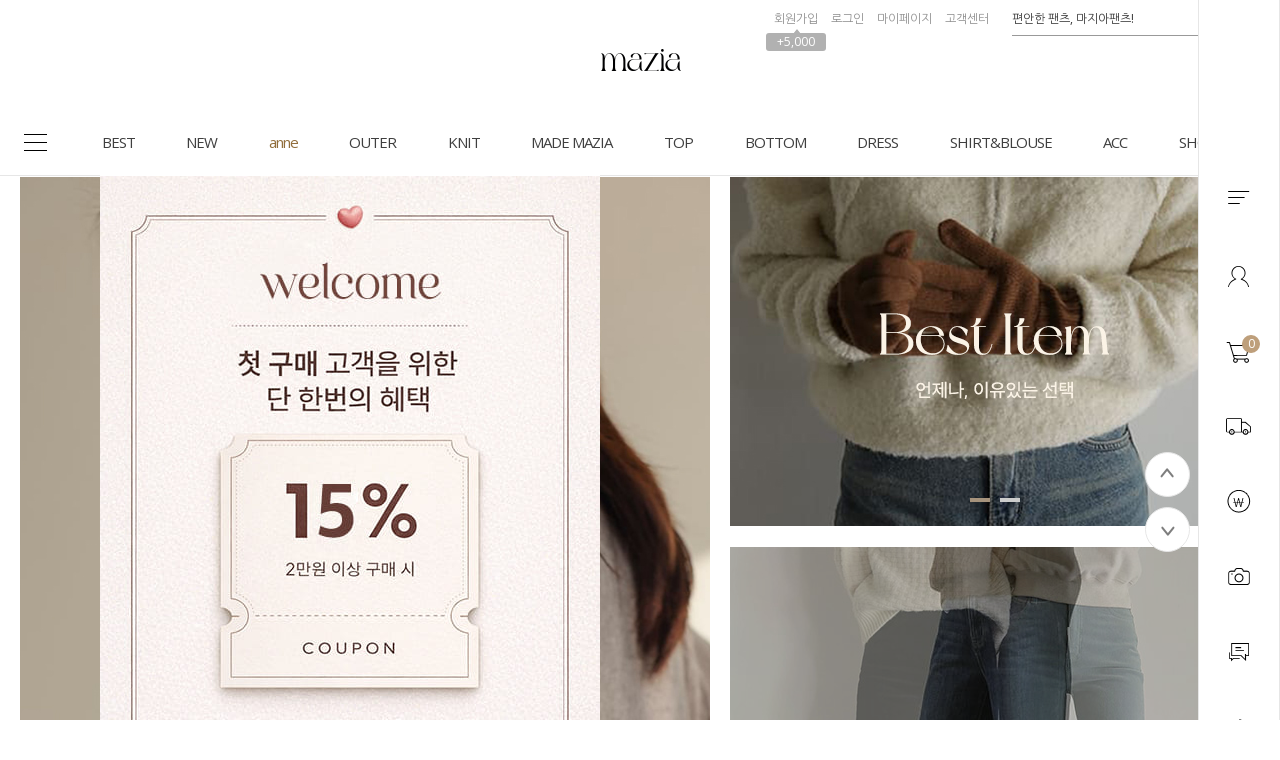

--- FILE ---
content_type: text/html
request_url: https://mazia.kr/
body_size: 53707
content:

<!DOCTYPE html PUBLIC "-//W3C//DTD HTML 4.01//EN" "http://www.w3.org/TR/html4/strict.dtd">
<html>
<head>
<meta http-equiv="CONTENT-TYPE" content="text/html;charset=EUC-KR">
<link rel="shortcut icon" href="/shopimages/mazia2008/favicon.ico" type="image/x-icon">
<link rel="apple-touch-icon-precomposed" href="/shopimages/mazia2008/mobile_web_icon.png" />
<meta name="referrer" content="no-referrer-when-downgrade" />
<meta property="og:type" content="website" />
<meta property="og:url" content="https://www.mazia.kr" />
<title>마지아룩</title>
<meta http-equiv="X-UA-Compatible" content="IE=edge" />
<meta name="naver-site-verification" content="3ad4f22d3ef0eb9e614a316a2f176e3ec52619e7"/>
<meta name="title" content="마지아룩 Mazialook">
<meta name="description" content="여성의류 쇼핑몰, 베이직, 캐주얼, 원피스, 티셔츠, 니트, 바지, 스커트, 레깅스 등 판매, mazia"> 
<meta property="og:type" content="website">
 <meta property="og:title" content="마지아룩">
 <meta property="og:url" content="http://www.mazia.kr">


<link type="text/css" rel="stylesheet" href="/shopimages/mazia2008/template/work/1162/common.css?r=1764314063" /><!-- Google tag (gtag.js) -->
<script async src="https://www.googletagmanager.com/gtag/js?id=G-CX7NZ30D1Z"></script>
<script>
  window.dataLayer = window.dataLayer || [];
  function gtag(){dataLayer.push(arguments);}
  gtag('js', new Date());

  gtag('config', 'G-CX7NZ30D1Z');
</script>

<link rel="stylesheet" href="//cdn.jsdelivr.net/gh/xpressengine/xeicon@latest/xeicon.min.css">
<link href="https://fonts.googleapis.com/css?family=Libre+Baskerville:400,700|Roboto:100,300,400,500,700,900|Nanum+Gothic:400,700,800|Open+Sans:300,400,600,700,800&display=swap" rel="stylesheet">
<link href="https://cdnjs.cloudflare.com/ajax/libs/Swiper/4.4.6/css/swiper.min.css?date=1" rel="stylesheet" type="text/css">
<script src="https://cdnjs.cloudflare.com/ajax/libs/Swiper/4.4.6/js/swiper.js" type="text/javascript"></script>
<!-- RecoPick 로그수집 스크립트 171127 -->
<script type="text/javascript">
  (function(w,d,n,s,e,o) {
    w[n]=w[n]||function(){(w[n].q=w[n].q||[]).push(arguments)};
    e=d.createElement(s);e.async=1;e.charset='utf-8';e.src='//static.recopick.com/dist/production.min.js';
    o=d.getElementsByTagName(s)[0];o.parentNode.insertBefore(e,o);
  })(window, document, 'recoPick', 'script');
  recoPick('service', 'mazia.kr');
  recoPick('sendLog', 'makeshop');
</script>
<!-- RecoPick 로그수집 스크립트 -->

<script type="application/ld+json">
{
 "@context": "http://schema.org",
 "@type": "Person",
 "name": "마지아룩",
 "url": "http://www.mazia.kr/",
 "sameAs": [
   "https://www.instagram.com/mazialook_official",
   "https://www.facebook.com/mazia.kr",
   "https://itunes.apple.com/kr/app/id979828910",
   "https://play.google.com/store/apps/details?id=kr.co.smartskin.mazia&hl=ko"
 ]
}
</script>

<script type="text/javascript" charset="UTF-8" src="//t1.daumcdn.net/adfit/static/kp.js"></script>
<script type="text/javascript">
      kakaoPixel('6746294883762551549').pageView();
</script>

<!-- Google Shopping -->
<meta name="google-site-verification" content="wg8Gw8jSNjEe73bQhwTbdRPByEG-xOGU1nobtnQjROg" />
<!-- Google Shopping -->


<!-- Global site tag (gtag.js) - Google Ads: 777679045 -->
<script async src="https://www.googletagmanager.com/gtag/js?id=AW-777679045"></script>
<script>
  window.dataLayer = window.dataLayer || [];
  function gtag(){dataLayer.push(arguments);}
  gtag('js', new Date());

  gtag('config', 'AW-777679045');
</script>
<script>
(function(w,n,r){
    var c = "_dtrConfig"; w[c] = w[c] || [];
    w[c].push({id:r,pType:"makeshop"});
    var s="//assets.datarize.ai/logger";
    var c=n.getElementsByTagName("script")[0];
    var a=n.createElement("script");a.async=true,a.src=s+"/genesis.common.min.js";
    c.parentNode.insertBefore(a,c);
})(window,document,"10560");
</script>
<script>
    var ht = null;
    (function(id, scriptSrc, callback) {
        var d = document,
            tagName = 'script',
            $script = d.createElement(tagName),
            $element = d.getElementsByTagName(tagName)[0];

        $script.id = id;
        $script.async = true;
        $script.src = scriptSrc;

        if (callback) { $script.addEventListener('load', function (e) { callback(null, e); }, false); }
        $element.parentNode.insertBefore($script, $element);
    })('happytalkSDK', 'https://chat-static.happytalkio.com/sdk/happytalk.chat.v2.min.js', function() {
        ht = new Happytalk({
          siteId: '1000426506',
          siteName: '마지아룩',
          categoryId: '192086',
          divisionId: '192088',
          kakaoId: '@마지아룩'
      });
    });
</script>





<!-- 25.09.24 Pixel -->
<!-- Be careful to modify or delete. -->
<!-- Google Tag Manager -->
<script>(function(w,d,s,l,i){w[l]=w[l]||[];w[l].push({'gtm.start':
new Date().getTime(),event:'gtm.js'});var f=d.getElementsByTagName(s)[0],
j=d.createElement(s),dl=l!='dataLayer'?'&l='+l:'';j.async=true;j.src=
'https://www.googletagmanager.com/gtm.js?id='+i+dl;f.parentNode.insertBefore(j,f);
})(window,document,'script','dataLayer','GTM-K5CT698J');</script>
<!-- End Google Tag Manager -->
<!-- 25.09.24 Pixel -->

<!-- 25.09.24 pixel -->
<!-- Be careful to modify or delete. --> 
<!-- Global site tag (gtag.js) - Google Pixel: 582821918 -->
<script async src="https://www.googletagmanager.com/gtag/js?id=AW-582821918"></script>
<script>
  window.dataLayer = window.dataLayer || [];
  function gtag(){dataLayer.push(arguments);}
  gtag('js', new Date());
  gtag('config', 'AW-582821918');
</script>
<!-- 25.09.24 pixel end -->

<!-- 25.09.24 pixel -->
<!-- Be careful to modify or delete. -->
<script>var __yORGDBGy__=({'d':'','ua':location.href,'ub':document.referrer});var __yVCBVCy__ = {c:['id="cartBtn"', "javascript:send_multi('', '');"],n:['NPAY_BUY_LINK_IDNC_ID'],k:['카카오페이 구매하기','카카오페이','간편구매','Kpay','KPAY','kpay'],p:['페이코','PAYCO','payco'],w:['id="wishBtn"'],pw:['npay_btn_zzim','__checkout_btn_wish']};var __yUACRCy__  = { k:['mazia.kr','mazia.co.kr'],u:['euc_us'],j:['euc_ja'],c:['euc_zh'] };var __ySCKy__ = function(name, value, exp) {var date = new Date();date.setTime(date.getTime() + exp*24*60*60*1000);document.cookie = name + '=' + value + ';expires=' + date.toUTCString() + ';path=/';};var __yGCKy__ = function(name) {var value = document.cookie.match('(^|;) ?' + name + '=([^;]*)(;|$)');return value? value[2] : null;};function __yPCDy__(sname){var params = location.search.substr(location.search.indexOf('?') + 1);var sval = '';params = params.split('&');for (var i = 0; i < params.length; i++) {temp = params[i].split('=');if([temp[0]] == sname) { sval = temp[1]; }}return sval;};var __yDVCy__ = /iPad/.test(navigator.userAgent) ? 't' : /Mobile|iP(hone|od)|Android|BlackBerry|IEMobile|Silk/.test(navigator.userAgent) ? 'm' : 'p';var __yCSSYELy__ = 'background: yellow; color: black; font-weight: bold; padding: 2px 6px; border-radius: 4px; font-size:13px;';var __yCSSBLUy__ = 'background: blue; color: white; font-weight: bold; padding: 2px 6px; border-radius: 4px; font-size:13px;';var __yCSSREDy__ = 'background: red; color: white; font-weight: bold; padding: 2px 6px; border-radius: 4px; font-size:13px;';var __yCSSBKy__ = 'background: black; color: white; font-weight: bold; padding: 2px 6px; border-radius: 4px; font-size:13px;';var __yCSLOGy__ = console.log.bind(console);var __yCSELOGy__ = console.error.bind(console);function __yTXTDCDy__(y){var __yTDCDy__ = document.createElement('textarea');__yTDCDy__.innerHTML = y;return __yTDCDy__.value;};function __yORGCRCy__(c, w, t){try{var __yUKy__ = __yUACRCy__.k.some(function(keyword){ return c.indexOf(keyword) !== -1; });var __yUUy__ = __yUACRCy__.u.some(function(keyword){ return c.indexOf(keyword) !== -1; });var __yUJy__ = __yUACRCy__.j.some(function(keyword){ return c.indexOf(keyword) !== -1; });var __yUCy__ = __yUACRCy__.c.some(function(keyword){ return c.indexOf(keyword) !== -1; });var __yCRCy__ = '';var __yWONy__ = '';var __yRDWONy__ = '';if(t == 'crc'){if(__yUKy__){__yCRCy__ = 'KRW';}else if(__yUUy__){__yCRCy__ = 'USD';}else if(__yUJy__){__yCRCy__ = 'JPY';}else if(__yUCy__){__yCRCy__ = 'CNY';};if(__yORGDBGy__.d == 'o'){ __yCSLOGy__('%c ORG CRC : ' + __yCRCy__, __yCSSYELy__); };return __yCRCy__;};/**/if(t == 'won'){if(__yUKy__){__yWONy__ = w.replace(/[^0-9]/g,'');}else if(__yUUy__){__yWONy__ = w.replace(/[^0-9.]/g,'');}else if(__yUJy__){__yWONy__ = w.replace(/[^0-9]/g,'');}else if(__yUCy__){__yWONy__ = w.replace(/[^0-9.]/g,'');};__yWONy__ = Number(__yWONy__) || 0;if(__yORGDBGy__.d == 'o'){ __yCSLOGy__('%c ORG CRC ' + __yCRCy__  + 'WON : ' +  __yWONy__, __yCSSYELy__); };return __yWONy__;};/**/if(t == 'rdwon'){if(__yUKy__){__yRDWONy__ = Math.round(w);}else if(__yUUy__){__yRDWONy__ = w;}else if(__yUJy__){__yRDWONy__ = Math.round(w);}else if(__yUCy__){__yRDWONy__ = w;};__yRDWONy__ = Number(__yRDWONy__) || 0;if(__yORGDBGy__.d == 'o'){ __yCSLOGy__('%c ORG CRC ' + __yCRCy__  + 'RDWON : ' +  __yRDWONy__, __yCSSYELy__); };return __yRDWONy__;};}catch(error){if(__yORGDBGy__.d == 'o'){ __yCSELOGy__(error); };};};var __yCRCORGy__ = __yORGCRCy__(__yORGDBGy__.ua, '', 'crc');/**/</script>
<!-- 25.09.24 Pixel -->

<!-- 25.09.24 pixel -->
<!-- Be careful to modify or delete. -->
<script>var __yADSAy__=({'d':'','t':'p','c':'c','n':'o','k':'','p':'','bpt':'b','ect':'','awa':'AW-582821918','ga':'yclass','uva':'shopdetail.html','uvb':'branduid=','uvc':'shopdetail.html','uvo':'','ula':'shopbrand.html','ulb':'shopbrand.html','ulc':'shopbrand.html','uca':'basket.html','ucb':'basket.html','ucc':'basket.html','uosa':'order.html','uosb':'order.html','ush':'search.html','uoea':'orderend.html','uoeb':'order_complete.html','uoec':'orderend.html','ujo':'join_complete.html','ua':location.href,'ub':document.referrer});var __yPVTADSAy__ = __yADSAy__.awa +'/'+'Xp4OCLzU5KAbEJ7Q9JUC';var __yVTADSAy__ = __yADSAy__.awa +'/'+'JitOCL_U5KAbEJ7Q9JUC';var __yCTADSAy__ = __yADSAy__.awa +'/'+'9yyDCL6y4KAbEJ7Q9JUC';var __yOSTADSAy__ = __yADSAy__.awa +'/'+'sPhICLnU5KAbEJ7Q9JUC';var __yOETADSAy__ = __yADSAy__.awa +'/'+'CyWxCMTZyuIBEJ7Q9JUC';var __yNPTADSAy__ = __yADSAy__.awa +'/'+'juzbCOOz-LAbEJ7Q9JUC';var __yKPTADSAy__ = __yADSAy__.awa +'/'+'kkkkk';var __yPPTADSAy__ = __yADSAy__.awa +'/'+'PPPPP';var __yJTADSAy__ = __yADSAy__.awa +'/'+'roR-CLuy4KAbEJ7Q9JUC';var __ySHTADSAy__ = __yADSAy__.awa +'/'+'sssss';/**/try{gtag('event', 'conversion', {'send_to':__yPVTADSAy__,'value':0,'currency':__yCRCORGy__});if(__yADSAy__.d == 'o'){ __yCSLOGy__('%c ADSA PAGE VIEW SEND : ' + __yPVTADSAy__, __yCSSBKy__); };}catch(error){if(__yADSAy__.d == 'o'){ __yCSELOGy__(error); };};/**/if(__yADSAy__.d == 'o'){ __yCSLOGy__('%c ADSA B C L 1', __yCSSYELy__); };</script>
<!-- 25.09.24 Pixel -->

<!-- 25.09.24 pixel -->
<!-- Be careful to modify or delete. -->
<script>var __yGAFAy__=({'d':'','t':'d','c':'t','n':'','k':'','p':'','bpt':'b','ect':'','awa':'','ga':'yclass','uva':'shopdetail.html','uvb':'shopdetail.html','uvc':'shopdetail.html','uvo':'','ula':'shopbrand.html','ulb':'shopbrand.html','ulc':'shopbrand.html','uca':'basket.html','ucb':'basket.html','ucc':'basket.html','uosa':'order.html','uosb':'order.html','ush':'search.html','uoea':'orderend.html','uoeb':'order_complete.html','uoec':'orderend.html','ujo':'join_complete.html','ua':location.href,'ub':document.referrer});if(__yGAFAy__.d == 'o'){ __yCSLOGy__('%c GAFA B C L 1', __yCSSYELy__); };</script>
<!-- 25.09.24 pixel -->

<!-- Enliple Tracker Start -->
<script async src="https://cdn.onetag.co.kr/0/tcs.js?eid=vbngx5eq94j9vbngx5eq94&memberId=<!--/user_id/-->"></script>
<!-- Enliple Tracker End -->


<meta name="google-site-verification" content="z7ZzeClK43b4Hih8TYm6bskbuqM_4T877ZC-LtAQRTE" />
</head>
<script type="text/javascript" src="//wcs.naver.net/wcslog.js"></script>
<script type="text/javascript">
if (window.wcs) {
    if(!wcs_add) var wcs_add = {};
    wcs_add["wa"] = "s_1ff4427854bf";
    wcs.inflow('mazia.kr');
    wcs_do();
}
</script>

<body>
<script type="text/javascript" src="/js/jquery-1.7.2.min.js"></script><script type="text/javascript" src="/js/lazyload.min.js"></script>
<script type="text/javascript">
function getCookiefss(name) {
    lims = document.cookie;
    var index = lims.indexOf(name + "=");
    if (index == -1) {
        return null;
    }
    index = lims.indexOf("=", index) + 1; // first character
    var endstr = lims.indexOf(';', index);
    if (endstr == -1) {
        endstr = lims.length; // last character
    }
    return unescape(lims.substring(index, endstr));
}
</script><script type="text/javascript">
var MOBILE_USE = '';
var DESIGN_VIEW = 'PC';
</script><script type="text/javascript" src="/js/flash.js"></script>
<script type="text/javascript" src="/js/neodesign/rightbanner.js"></script>
<script type="text/javascript" src="/js/bookmark.js"></script>
<style type="text/css">

.MS_search_word { }

</style>

<script type="text/javascript">

var pre_ORBAS = 'A';
var pre_min_amount = '1';
var pre_product_uid = '';
var pre_product_name = '';
var pre_product_price = '';
var pre_option_type = '';
var pre_option_display_type = '';
var pre_optionJsonData = '';
var IS_LOGIN = 'false';
var is_bulk = 'N';
var bulk_arr_info = [];
var pre_min_add_amount = '1';
var pre_max_amount = '100000';

    var is_unify_opt = '1' ? true : false; 
    var pre_baskethidden = 'A';

var is_unify_opt = true;
var ORBAS = 'A';
var min_amount = '1';
var min_add_amount = '1';
var max_amount = '100000';
var product_uid = '';
var product_name = '';
var product_price = '';
var option_type = '';
var option_display_type = '';
var is_dummy = null;
var is_exist = null;
var optionJsonData = '';
var view_member_only_price = '';
var IS_LOGIN = 'false';
var shop_language = 'kor';
var is_bulk = 'N';
var bulk_arr_info = [];
var use_option_limit = '';
var design_view = 'PC';

var db = 'mazia2008';
var baskethidden = 'A';
function hanashopfree() {
    
}

var viewsslmain="";
function clicksslmain(){
   if(!viewsslmain.closed && viewsslmain) viewsslmain.focus();
   else{
       viewsslmain = window.open("about:blank","viewsslmain","height=304,width=458,scrollbars=no");
       viewsslmain.document.write('<title>보안접속이란?</title>');
       viewsslmain.document.write('<style>\n');
       viewsslmain.document.write('body { background-color: #FFFFFF; font-family: "굴림"; font-size: x-small; } \n');
       viewsslmain.document.write('P {margin-top:2px;margin-bottom:2px;}\n');
       viewsslmain.document.write('</style>\n');
       viewsslmain.document.write('<body topmargin=0 leftmargin=0 marginleft=0 marginwidth=0>\n');
       viewsslmain.document.write('<a href="JavaScript:self.close()"><img src="/images/common/ssllogin_aboutimg.gif" align=absmiddle border=0 /></a>');
       viewsslmain.moveTo(100,100);
   }
}
function getCookie_mainm(name) {
    lims = document.cookie;
    var index = lims.indexOf(name + "=");
    if (index == -1) return null;
    index = lims.indexOf("=", index) + 1; // first character
    var endstr = lims.indexOf(";", index);
    if (endstr == -1) endstr = lims.length; // last character
    return unescape(lims.substring(index, endstr));
}

function get_page_id() {
    var query_string = window.location.search.substring(1);
    var vars  = query_string.split('&');
    for (i = 0; i < vars.length; i++) {
        tmp = vars[i].split('=');
        if (tmp[0] == 'page_id') { 
            return tmp[1];
        } 
    } 
    return 1;
}

</script>

<link type="text/css" rel="stylesheet" href="/shopimages/mazia2008/template/work/1162/main.css?t=202601140903" />
<div id='blk_scroll_wings'><script type='text/javascript' src='/html/shopRbanner.html?param1=1' ></script></div>
<div id='cherrypicker_scroll'></div>
<div id="wrap">
    
<link type="text/css" rel="stylesheet" href="/shopimages/mazia2008/template/work/1162/header.1.css?t=202601051018" />
<!-- JS / CSS load -->
<script src="//mazia2008.img3.kr/wib/js/jquery.carouFredSel-6.2.1-packed.js"></script>
<script src="//mazia2008.img3.kr/wib/js/jquery.cycle.all.js"></script>
<script src="https://cdnjs.cloudflare.com/ajax/libs/jquery-cookie/1.4.1/jquery.cookie.js"></script>
<script src="//use.fontawesome.com/b031ec2ef8.js"></script>
<!-- JS / CSS load -->

<!-- 해당 스크립트 삭제에 유의 부탁드리며, 스냅 솔루션의 스크립트입니다. -->
<!-- snaptag script contact mail: support@snapvi.co.kr -->

<script>
    (function (window, document, script, company, id) {
        namespace = ['script', 'args', 'getElementsByTagName', 'createElement', 'parentNode', 'insertBefore', 'snapcompany', '//push.snapfit.com/js', 'iframe', 'dataQueue', 'retryQueue'];
        window[namespace[9]] = window[namespace[9]] || [];
        window[namespace[10]] = window[namespace[10]] || [];
        var f = document.getElementsByTagName(script)[0],
            j = document.createElement(script), dl = company != 'snapcompany' ? '&layer=' + layer : '';
        j.async = true;
        j.src = 'https://push.snapfit.co.kr/js/snaptag.js?id='+id+'&dl=9f5bc9cc10c9ed018651d8149764b51518653e1ad1ba6015da63b0a91ba0c00aeeeb893c3baa774011982e62a5c144f10613784c4425dfdf5ba845fa45cb9d86+bzC0Lz39aKf91aAY0QBZ/kBHLWflecSKqPEHGB26EPDH5ciYud61t69htZNEgtdfMTkKEe8SD2dl03dIjnMPXpgykPa57cdAum5MdqXBCM476KwGvIYvIhKyVg2ktmX';
        document.head.appendChild(j);
    })(window, document, 'script', 'snapcompany', 'MC-112');
</script>

<!-- snaptag end -->

<!-- snap common script contact mail : support@snapvi.co.kr -->
<span id = 'solutiontype' style='display:none;'>makeshop</span>
<span id='sfsnapfit_store_id' style='display:none'>mazia</span>
<div><input id="sf_draw_type" type="hidden" value="pc"><input id="sf_store_name" type = 'hidden' value = 'mazia'></div>

 
<!-- snap common end -->

<!-- 해당 스크립트 삭제에 유의 부탁드리며, 스냅 솔루션의 스크립트입니다. -->
<!-- start contact mail : support@snapvi.co.kr -->
<div id="spm_page_type" style="display:none" sync-env="normal" sf-solution="makeshop" sf-store="mazia" sf-device="pc" sf-join-url=""></div>
<script>
const spm_k_common_install = { // makeshop 기본 (유동적으로 변경가능)
    "pc" : {
        "sf-join-url" : "/shop/idinfo.html",
        "/shop/member.html" : "sq_login_page",
        "/shop/qmember.html" : "sq_login_page",
        "/shop/idinfo.html" : "sq_join_page"
    }
}
</script>
<script type="text/javascript" src="//cdn.snapfit.co.kr/js/spm_k_common.js" charset="utf-8"></script>
<!-- snap common end -->

<div id="dimmed"></div>
<div id="headerWrap">
    <div class="logoWrap cut_lay">
        <h1>
            <a href="/index.html">
                <img src="http://mazia2008.img3.kr/intop/pc/2023_pc_logo_off.png?ver=2020" class="logo_off">
                <img src="http://mazia2008.img3.kr/intop/pc/2023_pc_logo_on.png?ver=2020" class="logo_on">
            </a>
        </h1>
        <div class="topWrap_wrap">
            <div class="topWrap">
                <ul class="hd-cate opa_wrap">
                                        <li><a href="/shop/idinfo.html">회원가입</a><span class="point_gif">+5,000</span></li>
                    <li><a href="/shop/member.html?type=login">로그인</a></li>
                                        <li class="mp_wrap">
                        <a href="/shop/member.html?type=mynewmain">마이페이지</a>
                        <div class="mp_sub_box opa_wrap">
                            <a href="/shop/confirm_login.html?type=myorder">주문내역</a>
                            <a href="/shop/mypage.html?mypage_type=mycoupon">쿠폰내역</a>
                            <a href="/shop/mypage.html?mypage_type=myreserve">적립금내역</a>
                            <a href="/shop/mypage.html?mypage_type=mywishlist">관심상품</a>
                            <a href="/shop/mypage.html?mypage_type=myarticle">내 게시글 보기</a>
                                                    </div>
                    </li>
                    <li><a href="/board/board.html?code=mazia2008_board2">고객센터</a></li>
                </ul><!-- .hd-cate -->
                <div class="sch_wrap">
                    <form action="/shop/shopbrand.html" method="post" name="search">                    <div class="hd-search">
                        <fieldset>
                            <input name="search" onkeydown="CheckKey_search();" value=""  class="MS_search_word input-keyword" />                            <a class="sch_btn" href="javascript:prev_search();search_submit();"><img src="http://mazia2008.img3.kr/intop/pc/search.png" alt="검색" /></a>
                        </fieldset>
                    </div>
                    </form>                    <div class="cartBtn"><a href="/shop/basket.html"><img src="http://mazia2008.img3.kr/intop/pc/gnb_cart.png"/><span class="count"><span id="user_basket_quantity" class="user_basket_quantity"></span></span></a></div>
                </div>
            </div><!-- .topWrap -->
        </div><!-- .topWrap_wrap -->
    </div><!-- .logoWrap -->
    <div class="utillMenu">
        <div class="rollOver cut_lay">
            <h1 class="fixedLogo">
                <a href="/index.html">
                    <img src="http://mazia2008.img3.kr/intop/pc/2023_pc_logo_off_2.png?ver=2020" class="logo_off on">
                    <img src="http://mazia2008.img3.kr/intop/pc/2023_pc_logo_on_2.png?ver=2020" class="logo_on">
                </a>
            </h1>
            
            <!-- 중분류 카테고리보기 -->
            <ul class="hd_cate_wrap">
                <li class="all_cate_btn"></li>
				<li><a href="/shop/shopbrand.html?type=P&amp;xcode=057">BEST</a><em class="feed anim-menu"></em></li>
				<li><a href="/shop/shopbrand.html?type=P&amp;xcode=086">NEW</a><em class="feed anim-menu"></em></li>
                <li>
                    <a href="/shop/shopbrand.html?type=Y&xcode=077">anne</a>
                    <div class="subcate">
						<ul>
							<li><a href="/shop/shopbrand.html?type=N&amp;xcode=077&amp;mcode=001">상의</a></li>
                            <li><a href="/shop/shopbrand.html?type=N&amp;xcode=077&amp;mcode=002">니트웨어</a></li>
							<li><a href="/shop/shopbrand.html?type=N&amp;xcode=077&amp;mcode=003">스커트</a></li>
							<li><a href="/shop/shopbrand.html?type=N&amp;xcode=077&amp;mcode=004">아우터</a></li>
							<li><a href="/shop/shopbrand.html?type=N&amp;xcode=077&amp;mcode=005">바지</a></li>
							<li><a href="/shop/shopbrand.html?type=N&amp;xcode=077&amp;mcode=006">원피스</a></li>
						</ul>
					</div>
                    <em class="feed anim-menu"></em>
                </li>
                
                </li>
				<li class="long">
					<a href="/shop/shopbrand.html?type=Y&amp;xcode=132">OUTER</a>
					<div class="subcate">
						<ul>
                            <li><a href="/shop/shopbrand.html?type=N&amp;xcode=132&amp;mcode=005">가디건</a></li>
							<li><a href="/shop/shopbrand.html?type=N&amp;xcode=132&amp;mcode=001">재킷/코트</a></li>
							<li><a href="/shop/shopbrand.html?type=N&amp;xcode=132&amp;mcode=002">다운패딩</a></li>
							<li><a href="/shop/shopbrand.html?type=N&amp;xcode=132&amp;mcode=004">VEST</a></li>
						</ul>
					</div>



                    <em class="feed anim-menu"></em>
				</li>
                    </li>
				<li class="long">
					<a href="/shop/shopbrand.html?type=Y&amp;xcode=115">KNIT</a>
					<div class="subcate">
						<ul>
							<li><a href="/shop/shopbrand.html?type=N&amp;xcode=115&amp;mcode=001">니트</a></li>
							<li><a href="/shop/shopbrand.html?type=N&amp;xcode=115&amp;mcode=005">폴라/터틀넥</a></li>
							<li><a href="/shop/shopbrand.html?type=N&amp;xcode=115&amp;mcode=002">가디건/아우터</a></li>
							<li><a href="/shop/shopbrand.html?type=N&amp;xcode=115&amp;mcode=003">VEST</a></li>
							<li><a href="/shop/shopbrand.html?type=N&amp;xcode=115&amp;mcode=006">스커트/팬츠</a></li>
                            <li><a href="/shop/shopbrand.html?type=N&amp;xcode=115&amp;mcode=004">세트아이템</a></li>
						</ul>
					</div>


                    <em class="feed anim-menu"></em>
				</li>
                
				<li><a href="/shop/shopbrand.html?type=P&amp;xcode=053">MADE MAZIA</a><em class="feed anim-menu"></em></li>
				<li class="long">
					<a href="/shop/shopbrand.html?type=Y&amp;xcode=135">TOP</a>
					<div class="subcate">
						<ul>
							<li><a href="/shop/shopbrand.html?type=N&amp;xcode=135&amp;mcode=001">라운드넥</a></li>
							<li><a href="/shop/shopbrand.html?type=N&amp;xcode=135&amp;mcode=002">브이넥</a></li>
							<!-- <li><a href="/shop/shopbrand.html?type=N&amp;xcode=135&amp;mcode=005">린넨</a></li> -->
							<li><a href="/shop/shopbrand.html?type=N&amp;xcode=135&amp;mcode=004">폴라/터틀넥</a></li>
							<li><a href="/shop/shopbrand.html?type=N&amp;xcode=135&amp;mcode=003">후드/맨투맨티</a></li>
							<li><a href="/shop/shopbrand.html?type=N&amp;xcode=135&amp;mcode=006">나시티</a></li>
						</ul>
					</div>
                    <em class="feed anim-menu"></em>
				</li>
				<li class="long">
					<a href="/shop/shopbrand.html?type=Y&amp;xcode=079">BOTTOM</a>
					<div class="subcate">
						<ul>
							<li><a href="/shop/shopbrand.html?type=N&amp;xcode=079&amp;mcode=001">MAZIA PANTS</a></li>
                            <li><a href="/shop/shopbrand.html?type=N&amp;xcode=079&amp;mcode=010">와이드팬츠</a></li>
							<li><a href="/shop/shopbrand.html?type=N&amp;xcode=079&amp;mcode=006">코튼팬츠</a></li>
							<li><a href="/shop/shopbrand.html?type=N&amp;xcode=079&amp;mcode=002">데님</a></li>
							<li><a href="/shop/shopbrand.html?type=N&amp;xcode=079&amp;mcode=004">스커트</a></li>
							<li><a href="/shop/shopbrand.html?type=N&amp;xcode=079&amp;mcode=009">슬랙스</a></li>
							<li><a href="/shop/shopbrand.html?type=N&amp;xcode=079&amp;mcode=005">세트아이템</a></li>
							<li><a href="/shop/shopbrand.html?type=N&amp;xcode=079&amp;mcode=008">쇼츠</a></li>
							<li><a href="/shop/shopbrand.html?type=N&amp;xcode=079&amp;mcode=007">니트팬츠&레깅스</a></li>
						</ul>
					</div>
                    <em class="feed anim-menu"></em>
                    
                    
				<li class="long">
					<a href="/shop/shopbrand.html?type=Y&amp;xcode=131">DRESS</a>
					<div class="subcate">
						<ul>
							<li><a href="/shop/shopbrand.html?type=N&amp;xcode=131&amp;mcode=001">원피스</a></li>
						</ul>
					</div>

                    <em class="feed anim-menu"></em>
				</li>
				<li class="long">
					<a href="/shop/shopbrand.html?type=Y&amp;xcode=117">SHIRT&BLOUSE</a>
					<div class="subcate">
						<ul>
							<li><a href="/shop/shopbrand.html?type=N&amp;xcode=117&amp;mcode=001">셔츠</a></li>
							<li><a href="/shop/shopbrand.html?type=N&amp;xcode=117&amp;mcode=002">블라우스</a></li>
						</ul>
					</div>

                    <em class="feed anim-menu"></em>
				
				
				<li class="long">
					<a href="/shop/shopbrand.html?type=Y&amp;xcode=133">ACC</a>
					<div class="subcate">
						<ul>
							<li><a href="/shop/shopbrand.html?type=N&amp;xcode=133&amp;mcode=001">양말/스타킹/레깅스</a></li>
							<li><a href="/shop/shopbrand.html?type=N&amp;xcode=133&amp;mcode=002">스카프/머플러</a></li>
							<li><a href="/shop/shopbrand.html?type=N&amp;xcode=133&amp;mcode=003">쥬얼리/헤어</a></li>
							<li><a href="/shop/shopbrand.html?type=N&amp;xcode=133&amp;mcode=008">모자</a></li>
							<li><a href="/shop/shopbrand.html?type=N&amp;xcode=133&amp;mcode=005">선글라스</a></li>
							<li><a href="/shop/shopbrand.html?type=N&amp;xcode=133&amp;mcode=007">수영복</a></li>
							<li><a href="/shop/shopbrand.html?type=N&amp;xcode=133&amp;mcode=006">기타</a></li>
						</ul>
					</div>
                    <em class="feed anim-menu"></em>
				</li>
				<li class="long">
                                        <a href="/shop/shopbrand.html?type=Y&amp;xcode=134">SHOES&BAG</a>
					<div class="subcate">
						<ul>
							<li><a href="/shop/shopbrand.html?type=N&amp;xcode=134&amp;mcode=002">플랫/단화</a></li>
							<li><a href="/shop/shopbrand.html?type=N&amp;xcode=134&amp;mcode=003">슬립온/스니커즈</a></li>
							<li><a href="/shop/shopbrand.html?type=N&amp;xcode=134&amp;mcode=001">가방</a></li>
							<li><a href="/shop/shopbrand.html?type=N&amp;xcode=134&amp;mcode=004">힐</a></li>
							<li><a href="/shop/shopbrand.html?type=N&amp;xcode=134&amp;mcode=005">부츠/앵클</a></li>
							<li><a href="/shop/shopbrand.html?type=N&amp;xcode=134&amp;mcode=006">슬리퍼/샌들</a></li>
						</ul>
					</div>
                    <em class="feed anim-menu"></em>
				</li>
            </ul><!-- .hd_cate_wrap -->
            <!-- 중분류 카테고리보기 끝 -->
            
            <!-- 전체카테고리보기 -->

            <div class="all_cate_inner">

                <div class="bottom_inner cut_lay">
                    <div class="list_wrap">
                        <a class="all_cate_title">CATEGORY</a>
                        <ul class="loopCate">
                                                        <li><a href="/shop/shopbrand.html?type=P&xcode=057">BEST</a></li>
                                                        <li><a href="/shop/shopbrand.html?type=Y&xcode=053">MADE MAZIA</a></li>
                                                        <li><a href="/shop/shopbrand.html?type=P&xcode=086">오늘의 신상</a></li>
                                                        <li><a href="/shop/shopbrand.html?type=Y&xcode=077">anne</a></li>
                                                        <li><a href="/shop/shopbrand.html?type=Y&xcode=115">KNIT</a></li>
                                                        <li><a href="/shop/shopbrand.html?type=Y&xcode=132">OUTER</a></li>
                                                        <li><a href="/shop/shopbrand.html?type=Y&xcode=135">TOP</a></li>
                                                        <li><a href="/shop/shopbrand.html?type=Y&xcode=079">BOTTOM</a></li>
                                                        <li><a href="/shop/shopbrand.html?type=Y&xcode=131">DRESS</a></li>
                                                        <li><a href="/shop/shopbrand.html?type=Y&xcode=117">SHIRT&BLOUSE</a></li>
                                                        <li><a href="/shop/shopbrand.html?type=Y&xcode=133">ACC</a></li>
                                                        <li><a href="/shop/shopbrand.html?type=Y&xcode=134">SHOES&BAG</a></li>
                                                        <li><a href="/shop/shopbrand.html?type=P&xcode=047">개인결제창</a></li>
                                                        <li><a href="/shop/shopbrand.html?type=Y&xcode=098">SEASON OFF</a></li>
                                                    </ul>
                    </div><!-- .list_wrap -->
                    <div>
                        <a class="all_cate_title">CUSTOMER CARE</a>
                        <ul>
                            <li><a href="/board/board.html?code=mazia2008_board2">상품문의</a></li>
                            <li><a href="/board/board.html?code=mazia2008_board6">배송문의</a></li>
                            <li><a href="/board/board.html?code=mazia2008_board10">교환/반품 문의</a></li>
                            <li><a href="/board/board.html?code=mazia2008_board7">입금/기타 문의</a></li>
                            <li><a href="/board/board.html?code=mazia2008_board11">변경/취소 문의</a></li>
                        </ul>
                    </div>
                    
                    <div>
                        <a class="all_cate_title">MY PAGE</a>
                        <ul>
                            <li><a href="/shop/basket.html">장바구니</a></li>
                            <li><a href="/shop/confirm_login.html?type=myorder">주문내역</a></li>
                            <li><a href="/shop/mypage.html?mypage_type=mycoupon">쿠폰내역</a></li>
                            <li><a href="/shop/mypage.html?mypage_type=myreserve">적립금내역</a></li>
                            <li><a href="/shop/mypage.html?mypage_type=mywishlist">관심상품</a></li>
                            <li><a href="/shop/mypage.html?mypage_type=myarticle">내 게시글 보기</a></li>
                            <li><a href="/shop/idinfo.html">회원정보수정</a></li>
                        </ul>
                    </div>
                    <div class="last">
                        <div class="conWrap">
                            <div>
                                <a class="all_cate_title">HELP&amp;INFORMATION</a>
                                <ul>
                                    <li><a href="/board/board.html?code=mazia2008_board1">공지사항</a></li>
                                    <li><a href="/shop/faq.html">자주하는 질문</a></li>
                                    <li><a href="http://www.mazia.kr/board/board.html?code=mazia2008_board1&type=v&num1=999700&num2=00000&lock=&flag=notice">멤버십 혜택</a></li>
                                </ul>
                            </div>
                            <div class="lastMenu">
                                <a class="all_cate_title">EVENT</a>
                                <ul>
                                    <!-- <li><a href="/board/board.html?code=mazia2008_image1&board_cate=1">진행중인 이벤트</a></li> -->
                                    <li><a href="/board/board.html?code=mazia2008_board5&page=1&type=v&board_cate=&num1=999488&num2=00000&number=611&lock=N&flag=notice">앱 다운 2,000원</a></li>
                                    <li><a href="/board/board.html?code=mazia2008_board5&page=1&type=v&num1=999595&num2=00000&number=433&lock=N&flag=notice">출석체크</a></li>
                                    <li class="review_btn"><a href="/board/board.html?code=mazia2008_board3">리뷰퀸  <span>+10,000</span></a></li>
                                </ul>
                            </div>
                        </div>
                        <div class="banner">
                            <div class="swiper-container">
                                <div class="swiper-wrapper">
                                    <div class="swiper-slide"><a href="/board/board.html?code=mazia2008_board5&page=1&type=v&board_cate=&num1=999488&num2=00000&number=618&lock=N&flag=notice"><img src="http://mazia2008.img3.kr/notice/2024_app_down_pc.jpg"></a></div>
                                    <div class="swiper-slide"><a href="/shop/idinfo.html"><img src="http://mazia2008.img3.kr/directer/pc/sub/200105_pc_sub_member-.jpg"></a></div>
                                </div>
                            </div>
                            <div class="swiper-pagination"></div>
                        </div>
                    </div>
                </div><!-- .bottom_inner -->
            </div><!-- .all_cate_inner -->

            <!-- 전체카테고리보기 끝 -->
        </div><!-- .rollOver -->
    </div><!-- .utillMenu -->
</div><!-- #headerWrap -->



<!-- 우측 사이드 바 오픈형 -->
<div id="scroll-right">
    <div class="side-menu">
        <div class="board_list">
            <div class="tab_wrap">
                <a class="on_tab">카테고리</a>
                <a>기획전</a>
            </div>
            <div class="tab_box">
                <div>
                                        <a href="/shop/shopbrand.html?type=P&xcode=057">BEST</a>
                                        <a href="/shop/shopbrand.html?type=Y&xcode=053">MADE MAZIA</a>
                                        <a href="/shop/shopbrand.html?type=P&xcode=086">오늘의 신상</a>
                                        <a href="/shop/shopbrand.html?type=Y&xcode=077">anne</a>
                                        <a href="/shop/shopbrand.html?type=Y&xcode=115">KNIT</a>
                                        <a href="/shop/shopbrand.html?type=Y&xcode=132">OUTER</a>
                                        <a href="/shop/shopbrand.html?type=Y&xcode=135">TOP</a>
                                        <a href="/shop/shopbrand.html?type=Y&xcode=079">BOTTOM</a>
                                        <a href="/shop/shopbrand.html?type=Y&xcode=131">DRESS</a>
                                        <a href="/shop/shopbrand.html?type=Y&xcode=117">SHIRT&BLOUSE</a>
                                        <a href="/shop/shopbrand.html?type=Y&xcode=133">ACC</a>
                                        <a href="/shop/shopbrand.html?type=Y&xcode=134">SHOES&BAG</a>
                                        <a href="/shop/shopbrand.html?type=P&xcode=047">개인결제창</a>
                                    </div>
                <div>
                   <a href="/shop/shopbrand.html?xcode=098&type=Y">시즌오프 아이템</a>
                    
                    <!--/<a href="/shop/shopbrand.html?type=P&xcode=124">SEASON OFF~90%</a>/-->
                    <!--/<a href="/shop/shopbrand.html?xcode=072&type=P">기모 아이템</a>/-->
                    <!--/<a href="/shop/shopbrand.html?xcode=071&type=P">연말 모임룩</a>/-->
                    <!--/<a href="/shop/shopbrand.html?xcode=121&type=P">베이직 아이템</a>-->
                </div>
            </div><!-- .tab_box -->
        </div><!-- .board_list -->
        <div class="board_btn">
            <a href="/board/board.html?code=mazia2008_board1"><img class="off_img" src="http://mazia2008.img3.kr/ss/wib/img/common/right_scroll_menuicon01.png" alt="" /><img class="ov_img" src="http://mazia2008.img3.kr/ss/wib/img/common/right_scroll_menuicon01_ov.png" alt="" />공지사항</a>
            <a href="/board/board.html?code=mazia2008_image1&board_cate=1"><img class="off_img" src="http://mazia2008.img3.kr/ss/wib/img/common/right_scroll_menuicon02.png" alt="" /><img class="ov_img" src="http://mazia2008.img3.kr/ss/wib/img/common/right_scroll_menuicon02_ov.png" alt="" />이벤트</a>
            <a href="/board/board.html?code=mazia2008_board2"><img class="off_img" src="http://mazia2008.img3.kr/ss/wib/img/common/right_scroll_menuicon03.png" alt="" /><img class="ov_img" src="http://mazia2008.img3.kr/ss/wib/img/common/right_scroll_menuicon03_ov.png" alt="" />상품문의</a>
            <a href="/board/board.html?code=mazia2008_board3"><img class="off_img" src="http://mazia2008.img3.kr/ss/wib/img/common/right_scroll_menuicon04.png" alt="" /><img class="ov_img" src="http://mazia2008.img3.kr/ss/wib/img/common/right_scroll_menuicon04_ov.png" alt="" />상품후기</a>
            <a href="http://www.mazia.kr/board/board.html?code=mazia2008_board1&type=v&num1=999700&num2=00000&lock=&flag=notice"><img class="off_img" src="http://mazia2008.img3.kr/ss/wib/img/common/right_scroll_menuicon05.png" alt="" /><img class="ov_img" src="http://mazia2008.img3.kr/ss/wib/img/common/right_scroll_menuicon05_ov.png" alt="" />맴버십혜택</a>
            <a href="/shop/shopbrand.html?xcode=126&type=P"><img class="off_img" src="http://mazia2008.img3.kr/ss/wib/img/common/right_scroll_menuicon06.png" alt="" /><img class="ov_img" src="http://mazia2008.img3.kr/ss/wib/img/common/right_scroll_menuicon06_ov.png" alt="" />배송지연</a>
        </div><!-- .board_btn -->
        <div class="scroll_ban_wrap">
            <div class="scroll_ban">
                <a href="/board/board.html?code=mazia2008_board1&page=1&type=v&board_cate=&num1=999722&num2=00000&number=28&lock=N&flag=notice"><img src="http://mazia2008.img3.kr/ss/wib/img/common/2023_right_scroll.png" alt="" /></a>
   
            </div>
            <div class="rpager"></div>
        </div><!-- .today_wrap -->
    </div><!-- .side-menu -->
    <div class="close_btn"><img src="http://mazia2008.img3.kr/ss/wib/img/common/right_scroll_icon_close.png" alt="닫기" /></div>
</div><!-- #scroll-right -->
<!-- 우측 사이드 바 오픈형 끝 -->


<!-- 우측 사이드 바 고정형 -->
<div id="scroll-right-fix">
    <ul>
        <li class="open_btn">
            <a href="#none">
                <span class="img_off"><img src="http://mazia2008.img3.kr/ss/wib/img/common/right_scroll_icon01.png" alt="카테고리" /></span>
                <span class="text_ov">카테고리</span>
            </a>
        </li><!-- .open_btn -->
        <li>
            <a href="/shop/member.html?type=mynewmain">
                <span class="img_off"><img src="http://mazia2008.img3.kr/ss/wib/img/common/right_scroll_icon02.png" alt="마이페이지" /></span>
                <span class="text_ov">마이페이지</span>
            </a>
        </li>
        <li>
            <a href="/shop/basket.html">
                <span class="img_off"><img src="http://mazia2008.img3.kr/ss/wib/img/common/right_scroll_icon03.png" alt="장바구니" /><span id="user_basket_quantity" class="user_basket_quantity"></span></span>
                <span class="text_ov">장바구니</span>
            </a>
        </li>
        <li>
            <a href="https://service.epost.go.kr/iservice/usr/trace/usrtrc001k01.jsp" target="_blank">
                <span class="img_off"><img src="http://mazia2008.img3.kr/ss/wib/img/common/right_scroll_icon04.png" alt="배송조회" /></span>
                <span class="text_ov">배송조회</span>
            </a>
        </li>
        <li>
            <a href="#none">
                <span class="img_off"><img src="http://mazia2008.img3.kr/ss/wib/img/common/right_scroll_icon05.png" alt="계좌안내" /></span>
                <span class="text_ov">계좌안내</span>
            </a>
            <div class="sub_box">
                <h3>BANK INFO</h3>
                <p>예금주 (주)마지아앤코</p>
                <p class="line_top"><b>농협</b> 301-0135-7217-91</p>
                <p><b>우리</b> 1005-702-368298</p>
                <p><b>국민</b> 273001-04-049626</p> 
                <p class="line_top">교환/반품 택배비 전용</p>
                <p><b>기업</b> 469-029646-01-017</p>
            </div><!-- .sub_box -->
        </li>
        <li>
            <a href="/board/board.html?code=mazia2008_board3">
                <span class="img_off"><img src="http://mazia2008.img3.kr/ss/wib/img/common/right_scroll_icon06.png" alt="상품후기" /></span>
                <span class="text_ov">상품후기</span>
            </a>
        </li>
        <li>
            <a href="/board/board.html?code=mazia2008_board2">
                <span class="img_off"><img src="http://mazia2008.img3.kr/ss/wib/img/common/right_scroll_icon07.png" alt="상품문의" /></span>
                <span class="text_ov">상품문의</span>
            </a>
        </li>
        <li class="account_wrap">
            <a href="#none">
                <span class="img_off"><img src="http://mazia2008.img3.kr/ss/wib/img/common/right_scroll_icon08.png" alt="고객센터" /></span>
                <span class="text_ov">고객센터</span>
            </a>
            <div class="sub_box">
                <h3>CUSTOMER CENTER</h3>
                <p class="tel_num"></p>
                <p>MON-FRI 10:00-17:00</p>
                <p>LUNCH 12:00-13:00</p>
                <p>SAT,SUN,HOLIDAY OFF</p>
                <a href="/board/board.html?code=mazia2008_board2" class="link_btn">상품 &amp; 배송 문의하기</a>
            </div><!-- .sub_box -->
        </li>
        <li id="today">
            <a href="#none">
                <span class="img_off"><img src="http://mazia2008.img3.kr/ss/wib/img/common/right_scroll_icon09.png" alt="최근본상품" /></span>
                <span class="text_ov">최근본상품</span>
            </a>
            <div class="sub_box today">
                <h3>최근 본 상품</h3>
                <div class="today-cont">
                    <div class="arrow_wrap">
                        <span class="tprev"><img src="http://mazia2008.img3.kr/ss/wib/img/common/today_prev_btn.png" alt="이전상품" /></span>
                        <span class="tnext"><img src="http://mazia2008.img3.kr/ss/wib/img/common/today_next_btn.png" alt="다음상품" /></span>
                    </div><!-- .arrow_wrap -->
                </div><!-- .today-cont -->
            </div><!-- .sub_box -->
        </li>
    </ul>
</div><!-- #scroll-right -->
<!-- 우측 사이드 바 고정형 끝 -->

            

<!-- 스크롤 TOP,BOTTOM 버튼 -->
<div class="scroll-right-btn opa_wrap">
    <!-- snapfit start -->
    <div id="sf_custom_floatingpos" style="border: solid 0px white;"></div>
    <!-- snapfit end -->
    <div class="scroll_top"><img src="/design/mazia2008/intop/pc/top_scroll_btn2_new.png?ver=2018" alt="상단이동" /></div>
    <div class="scroll_bottom"><img src="/design/mazia2008/intop/pc/top_scroll_btn2_new.png?ver=2018" alt="하단이동" /></div>
</div><!-- .right-btn -->
<!-- 스크롤 TOP,BOTTOM 버튼 끝 -->


<meta name="user_id" content="" />
<script type="text/javascript" src="/shopimages/mazia2008/template/work/1162/header.1.js?t=202601051018"></script>
    <div id="contentWrapper">
        <div id="contentWrap">
            <div id="content">
                <div id="main">
                    <div class="mainToparea">
                        <!-- 메인 슬라이드배너 시작-->
                        <div class="mainSlide">
                            <div class="swiper-container">
                               <div class="swiper-wrapper">
  <div class="swiper-slide">
    <a href="/shop/shopbrand.html?type=P&amp;xcode=057"><img src=
    "//mazia2008.img3.kr/snap_api/images/main_banner/1_202601211041479441.jpg?date=1"></a>
  </div>
  <div class="swiper-slide">
    <a href="/shop/shopdetail.html?branduid=34229"><img src=
    "//mazia2008.img3.kr/snap_api/images/main_banner/1_202601160654486093.gif?date=1"></a>
  </div>
  <div class="swiper-slide">
    <a href="/shop/shopdetail.html?branduid=33128"><img src=
    "//mazia2008.img3.kr/snap_api/images/main_banner/1_202601211057469172.jpg?date=1"></a>
  </div>
  <div class="swiper-slide">
    <a href="/shop/shopdetail.html?branduid=33945"><img src=
    "//mazia2008.img3.kr/snap_api/images/main_banner/1_202601160635469561.jpg?date=1"></a>
  </div>
  <div class="swiper-slide">
    <a href="/shop/shopdetail.html?branduid=20537"><img src=
    "//mazia2008.img3.kr/snap_api/images/main_banner/1_202601160637597205.jpg?date=1"></a>
  </div>
  <div class="swiper-slide">
    <a href="/shop/shopbrand.html?xcode=061&amp;type=Y"><img src=
    "//mazia2008.img3.kr/snap_api/images/main_banner/1_202601080419029965.jpg?date=1"></a>
  </div>
  <div class="swiper-slide">
    <a href="/shop/shopdetail.html?branduid=34232"><img src=
    "//mazia2008.img3.kr/snap_api/images/main_banner/1_202601160655576299.jpg?date=1"></a>
  </div>
  <div class="swiper-slide">
    <a href="/shop/shopdetail.html?branduid=33032"><img src=
    "//mazia2008.img3.kr/snap_api/images/main_banner/1_202601160652319710.jpg?date=1"></a>
  </div>
  <div class="swiper-slide">
    <a href="/shop/shopdetail.html?branduid=34069"><img src=
    "//mazia2008.img3.kr/snap_api/images/main_banner/1_202601160652488318.jpg?date=1"></a>
  </div>
  <div class="swiper-slide">
    <a href="/shop/shopdetail.html?branduid=32982"><img src=
    "//mazia2008.img3.kr/snap_api/images/main_banner/1_202601160653039149.jpg?date=1"></a>
  </div>
  <div class="swiper-slide">
    <a href="/shop/shopdetail.html?branduid=34082"><img src=
    "//mazia2008.img3.kr/snap_api/images/main_banner/1_202601160653269288.jpg?date=1"></a>
  </div>
</div>                            </div>
                            <div class="swiper-pagination"></div>
                        </div>
                        <!-- 메인 슬라이드배너 끝 -->


                        <div class="mainTopR">
                            <div class="mainRighttop">
                                <div class="swiper-container">
                                    <div class="swiper-wrapper">
                                    
                                    
                                     <!--<div class="swiper-slide"><img src="http://mazia2008.img3.kr/directer/pc/sub/KakaoTalk_1.jpg"></a></div>--> <!-- 카카오톡 -->
                                     <!--<div class="swiper-slide"><a href="https://www.youtube.com/@%EC%A4%91%EB%85%84%ED%8C%A8%EC%85%98%EB%A7%88%EC%A7%80%EC%95%84%EB%A3%A9"><img src="http://mazia2008.img3.kr/directer/pc/sub/2500910_youtube_banner_02.jpg"></a></div>--> <!-- 유튜브 -->
                                      <div class="swiper-slide"><a href="/shop/shopbrand.html?xcode=057&type=P"><img src="http://mazia2008.img3.kr/directer/pc/sub/251112_pc_best_01.jpg"></a></div> <!-- 베스트아이템 -->
                                      <!--<div class="swiper-slide"><a href="/shop/shopbrand.html?xcode=094&type=P"><img src="http://mazia2008.img3.kr/directer/pc/sub/251112_pc_timesale_01.jpg"></a></div>--> <!-- 특별한할인 --> 
                                      <!--<div class="swiper-slide"><a href="/shop/shopbrand.html?xcode=098&type=Y"><img src="http://mazia2008.img3.kr/directer/pc/sub/250203_seasonoff_pc_sub_01.jpg"></a></div>--> <!-- 시즌오프-->
                                      <div class="swiper-slide"><a href="/shop/shopbrand.html?xcode=092&type=P"><img src="http://mazia2008.img3.kr/directer/pc/sub/251112_pc_today_01.jpg"></a></div> <!-- 당일발송 -->
                                      
                                      
                                      
                                      

                                 </div>
                                </div>
                                <div class="swiper-pagination"></div>
                            </div>



                            <!-- 메인 오른쪽 슬라이드 제작바지 배너 -->

                            <div class="mainRightbottom">
                                <div class="swiper-container">
                                    <div class="swiper-wrapper">
                                       
                                     
                                      <div class="swiper-slide"><a href="/shop/shopdetail.html?branduid=31483"><img src="http://mazia2008.img3.kr/directer/pc/sub/251219_pt_02.jpg"></a></div>
                                      <div class="swiper-slide"><a href="/shop/shopdetail.html?branduid=34235"><img src="http://mazia2008.img3.kr/directer/pc/sub/260114_pt_01.jpg"></a></div>
                                      <div class="swiper-slide"><a href="/shop/shopdetail.html?branduid=33990"><img src="http://mazia2008.img3.kr/directer/pc/sub/251219_pt_04.jpg"></a></div>
                                      <div class="swiper-slide"><a href="/shop/shopdetail.html?branduid=33030"><img src="http://mazia2008.img3.kr/directer/pc/sub/251114_pt_02.jpg"></a></div>
                                      <div class="swiper-slide"><a href="/shop/shopdetail.html?branduid=27680"><img src="http://mazia2008.img3.kr/directer/pc/sub/251219_pt_05.jpg"></a></div>
                                     

                                      <div class="swiper-slide"><a href="/shop/shopdetail.html?branduid=27610"><img src="http://mazia2008.img3.kr/directer/pc/sub/251107_pt_01.jpg"></a></div>
                                      <div class="swiper-slide"><a href="/shop/shopdetail.html?branduid=28893"><img src="http://mazia2008.img3.kr/directer/pc/sub/251107_pt_04.jpg"></a></div>
                                      

                                      
                                      <!--블랙프라이데이 -->
                                      <!--
                                      <div class="swiper-slide"><a href="/shop/shopbrand.html?xcode=106&mcode=001&type=Y"><img src="http://mazia2008.img3.kr/directer/pc/sub/251120_bf_01.jpg"></a></div>   
                                      <div class="swiper-slide"><a href="/shop/shopbrand.html?xcode=101&type=Y"><img src="http://mazia2008.img3.kr/directer/pc/sub/251120_bf_02.jpg"></a></div>
                                      <div class="swiper-slide"><a href="/shop/shopbrand.html?xcode=119&type=Y"><img src="http://mazia2008.img3.kr/directer/pc/sub/251120_bf_03.jpg"></a></div>                                     
                                     
                                      -->









                             
                                    </div>
                                </div>
                                <div class="swiper-pagination"></div>
                            </div>
                            <!-- 메인 오른쪽 슬라이드-->
                            
                        </div>
                    </div>
                    <!-- 메인 이벤트띠배너 -->
                   <div class="eventBanner">
                        <div class="swiper-container">
                            <div class="swiper-wrapper">
                                 <!--<div class="swiper-slide"><a href="https://www.youtube.com/@%EC%A4%91%EB%85%84%ED%8C%A8%EC%85%98%EB%A7%88%EC%A7%80%EC%95%84%EB%A3%A9"><img src="http://mazia2008.img3.kr/intop/pc/250910_youtube_pc1-.jpg"></a></div>-->
                                 
                            </div>
                            <div class="swiper-button-prev"></div>
                            <div class="swiper-button-next"></div>
                        </div>
                    </div>
                    <!-- 메인 이벤트띠배너 -->
                    
				 <!-- 마우스 오버 상품영역 -->
                        <!--personal{main_anne}-->
                    <!-- 마우스오버 영역 끝 -->
                    
                    <div id="weeklyBest" class="cut_lay">
                        <h2 class="pro_tit">Weekly Best</h2>
                        <ul class="weeklyTab">
                            <li><a data-slide-index="0" class="current">BEST</a></li>
                            <li><a data-slide-index="1">TOP</a></li>
                            <li><a data-slide-index="2">BOTTOM</a></li>
                            <li><a data-slide-index="3">DRESS</a></li>
                            <li><a data-slide-index="4">OUTER</a></li>
                        </ul>

                        <div class="swiper-container weeklySlider">
                            <div class="swiper-wrapper">
                                <div id="weekly1" class="weeklyContent swiper-slide">
                                    <div class="item-cont">
                                                                                    <div class="normal_item weekly">
                                                <a href="/shop/shopdetail.html?branduid=33945&search=&xcode=140&mcode=001&scode=&special=10&GfDT=bmp0W1w%3D" class="mask"></a>
                                                <a href="/shop/shopdetail.html?branduid=33945&search=&xcode=140&mcode=001&scode=&special=10&GfDT=bmp0W1w%3D">
                                                    <div class="prod_thumb">
                                                        <img class="MS_prod_img_s" src="" onload=lzld(this) onerror=lzld(this) data-frz-src="//cdn5-aka.makeshop.co.kr/shopimages/mazia2008/1400010002353.gif?1767836618" alt="상품 섬네일" />
                                                    </div>
                                                </a>
                                                <div class="spac_wrap">
                                                    <div class="prod_name">핏 UP 절개 코튼 팬츠(히트 융기모)</div>
                                                    <div class="prod_line"></div>
                                                    <div class="prod_price">
                                                                                                                                                                                <div class="disc_in">
                                                                <span class="sale_price"><strike>33,700 <span class="won">won</span></strike></span>
                                                                <span class="discount_price"><b>26,960 <span class="won">won</span></b></span>
                                                            </div>
                                                                                                                                                                        </div>
                                                </div>
                                            </div>
                                                                                    <div class="normal_item weekly">
                                                <a href="/shop/shopdetail.html?branduid=34069&search=&xcode=140&mcode=002&scode=&special=10&GfDT=bmx9W10%3D" class="mask"></a>
                                                <a href="/shop/shopdetail.html?branduid=34069&search=&xcode=140&mcode=002&scode=&special=10&GfDT=bmx9W10%3D">
                                                    <div class="prod_thumb">
                                                        <img class="MS_prod_img_s" src="" onload=lzld(this) onerror=lzld(this) data-frz-src="//cdn5-aka.makeshop.co.kr/shopimages/mazia2008/1400020005763.gif?1767837334" alt="상품 섬네일" />
                                                    </div>
                                                </a>
                                                <div class="spac_wrap">
                                                    <div class="prod_name">핏 UP 절개 데님 팬츠(히트 플리스 기모)</div>
                                                    <div class="prod_line"></div>
                                                    <div class="prod_price">
                                                                                                                                                                                <div class="disc_in">
                                                                <span class="sale_price"><strike>35,800 <span class="won">won</span></strike></span>
                                                                <span class="discount_price"><b>28,640 <span class="won">won</span></b></span>
                                                            </div>
                                                                                                                                                                        </div>
                                                </div>
                                            </div>
                                                                                    <div class="normal_item weekly">
                                                <a href="/shop/shopdetail.html?branduid=33990&search=&xcode=140&mcode=002&scode=&special=10&GfDT=bm1%2BW14%3D" class="mask"></a>
                                                <a href="/shop/shopdetail.html?branduid=33990&search=&xcode=140&mcode=002&scode=&special=10&GfDT=bm1%2BW14%3D">
                                                    <div class="prod_thumb">
                                                        <img class="MS_prod_img_s" src="" onload=lzld(this) onerror=lzld(this) data-frz-src="//cdn5-aka.makeshop.co.kr/shopimages/mazia2008/1400020005713.gif?1767836829" alt="상품 섬네일" />
                                                    </div>
                                                </a>
                                                <div class="spac_wrap">
                                                    <div class="prod_name">인생 데님(발열 융기모 핫팩 데님)</div>
                                                    <div class="prod_line"></div>
                                                    <div class="prod_price">
                                                                                                                                                                                <div class="disc_in">
                                                                <span class="sale_price"><strike>43,000 <span class="won">won</span></strike></span>
                                                                <span class="discount_price"><b>34,400 <span class="won">won</span></b></span>
                                                            </div>
                                                                                                                                                                        </div>
                                                </div>
                                            </div>
                                                                                    <div class="normal_item weekly">
                                                <a href="/shop/shopdetail.html?branduid=32927&search=&xcode=137&mcode=001&scode=&special=10&GfDT=bmV%2B" class="mask"></a>
                                                <a href="/shop/shopdetail.html?branduid=32927&search=&xcode=137&mcode=001&scode=&special=10&GfDT=bmV%2B">
                                                    <div class="prod_thumb">
                                                        <img class="MS_prod_img_s" src="" onload=lzld(this) onerror=lzld(this) data-frz-src="//cdn5-aka.makeshop.co.kr/shopimages/mazia2008/1370010008913.gif?1731571266" alt="상품 섬네일" />
                                                    </div>
                                                </a>
                                                <div class="spac_wrap">
                                                    <div class="prod_name">세탁후 그대로 티셔츠(기모ver.)</div>
                                                    <div class="prod_line"></div>
                                                    <div class="prod_price">
                                                                                                                                                                                <div class="disc_in">
                                                                <span class="sale_price"><strike>16,500 <span class="won">won</span></strike></span>
                                                                <span class="discount_price"><b>15,680 <span class="won">won</span></b></span>
                                                            </div>
                                                                                                                                                                        </div>
                                                </div>
                                            </div>
                                                                                    <div class="normal_item weekly">
                                                <a href="/shop/shopdetail.html?branduid=33128&search=&xcode=139&mcode=001&scode=&special=10&GfDT=bGd3VQ%3D%3D" class="mask"></a>
                                                <a href="/shop/shopdetail.html?branduid=33128&search=&xcode=139&mcode=001&scode=&special=10&GfDT=bGd3VQ%3D%3D">
                                                    <div class="prod_thumb">
                                                        <img class="MS_prod_img_s" src="" onload=lzld(this) onerror=lzld(this) data-frz-src="//cdn5-aka.makeshop.co.kr/shopimages/mazia2008/1390010017483.gif?1736482746" alt="상품 섬네일" />
                                                    </div>
                                                </a>
                                                <div class="spac_wrap">
                                                    <div class="prod_name">핀골지 여유핏 소프 니트</div>
                                                    <div class="prod_line"></div>
                                                    <div class="prod_price">
                                                                                                                                                                                <div class="disc_in">
                                                                <span class="sale_price"><strike>28,800 <span class="won">won</span></strike></span>
                                                                <span class="discount_price"><b>27,360 <span class="won">won</span></b></span>
                                                            </div>
                                                                                                                                                                        </div>
                                                </div>
                                            </div>
                                                                                    <div class="normal_item weekly">
                                                <a href="/shop/shopdetail.html?branduid=33105&search=&xcode=139&mcode=003&scode=&special=10&GfDT=bm98W1k%3D" class="mask"></a>
                                                <a href="/shop/shopdetail.html?branduid=33105&search=&xcode=139&mcode=003&scode=&special=10&GfDT=bm98W1k%3D">
                                                    <div class="prod_thumb">
                                                        <img class="MS_prod_img_s" src="" onload=lzld(this) onerror=lzld(this) data-frz-src="//cdn5-aka.makeshop.co.kr/shopimages/mazia2008/1390030001813.gif?1735804291" alt="상품 섬네일" />
                                                    </div>
                                                </a>
                                                <div class="spac_wrap">
                                                    <div class="prod_name">휘뚜루 톡톡부들 니트조끼</div>
                                                    <div class="prod_line"></div>
                                                    <div class="prod_price">
                                                                                                                                                                                <div class="disc_in">
                                                                <span class="sale_price"><strike>26,000 <span class="won">won</span></strike></span>
                                                                <span class="discount_price"><b>24,700 <span class="won">won</span></b></span>
                                                            </div>
                                                                                                                                                                        </div>
                                                </div>
                                            </div>
                                                                                    <div class="normal_item weekly">
                                                <a href="/shop/shopdetail.html?branduid=32937&search=&xcode=139&mcode=002&scode=&special=10&GfDT=Z2Z3Vw%3D%3D" class="mask"></a>
                                                <a href="/shop/shopdetail.html?branduid=32937&search=&xcode=139&mcode=002&scode=&special=10&GfDT=Z2Z3Vw%3D%3D">
                                                    <div class="prod_thumb">
                                                        <img class="MS_prod_img_s" src="" onload=lzld(this) onerror=lzld(this) data-frz-src="//cdn5-aka.makeshop.co.kr/shopimages/mazia2008/1390020011973.gif?1731920748" alt="상품 섬네일" />
                                                    </div>
                                                </a>
                                                <div class="spac_wrap">
                                                    <div class="prod_name">소피 하이넥 니트 가디건</div>
                                                    <div class="prod_line"></div>
                                                    <div class="prod_price">
                                                                                                                                                                                <div class="disc_in">
                                                                <span class="sale_price"><strike>29,000 <span class="won">won</span></strike></span>
                                                                <span class="discount_price"><b>27,550 <span class="won">won</span></b></span>
                                                            </div>
                                                                                                                                                                        </div>
                                                </div>
                                            </div>
                                                                                    <div class="normal_item weekly">
                                                <a href="/shop/shopdetail.html?branduid=31602&search=&xcode=140&mcode=006&scode=&special=10&GfDT=amV6" class="mask"></a>
                                                <a href="/shop/shopdetail.html?branduid=31602&search=&xcode=140&mcode=006&scode=&special=10&GfDT=amV6">
                                                    <div class="prod_thumb">
                                                        <img class="MS_prod_img_s" src="" onload=lzld(this) onerror=lzld(this) data-frz-src="//cdn5-aka.makeshop.co.kr/shopimages/mazia2008/1400060001283.gif?1767837728" alt="상품 섬네일" />
                                                    </div>
                                                </a>
                                                <div class="spac_wrap">
                                                    <div class="prod_name">에센셜 코듀 일자 팬츠(폴라폴리스 안감)</div>
                                                    <div class="prod_line"></div>
                                                    <div class="prod_price">
                                                                                                                                                                                <div class="disc_in">
                                                                <span class="sale_price"><strike>22,200 <span class="won">won</span></strike></span>
                                                                <span class="discount_price"><b>17,760 <span class="won">won</span></b></span>
                                                            </div>
                                                                                                                                                                        </div>
                                                </div>
                                            </div>
                                                                            </div>
                                </div>
                                <div id="weekly2" class="weeklyContent swiper-slide">
                                    <div class="item-cont">
                                                                                    <div class="normal_item weekly">
                                                <a href="/shop/shopdetail.html?branduid=32972&search=&xcode=137&mcode=001&scode=&special=11&GfDT=bm16W1w%3D" class="mask"></a>
                                                <a href="/shop/shopdetail.html?branduid=32972&search=&xcode=137&mcode=001&scode=&special=11&GfDT=bm16W1w%3D">
                                                    <div class="prod_thumb">
                                                        <img class="MS_prod_img_s" src="" onload=lzld(this) onerror=lzld(this) data-frz-src="//cdn5-aka.makeshop.co.kr/shopimages/mazia2008/1370010008963.gif?1737447150" alt="상품 섬네일" />
                                                    </div>
                                                </a>
                                                <div class="spac_wrap">
                                                    <div class="prod_name">클로젯 뽀송피치 레이어 반팔티</div>
                                                    <div class="prod_line"></div>
                                                    <div class="prod_price">
                                                                                                                                                                                <div class="disc_in">
                                                                <span class="sale_price"><strike>19,000 <span class="won">won</span></strike></span>
                                                                <span class="discount_price"><b>18,050 <span class="won">won</span></b></span>
                                                            </div>
                                                                                                                                                                        </div>
                                                </div>
                                            </div>
                                                                                    <div class="normal_item weekly">
                                                <a href="/shop/shopdetail.html?branduid=34162&search=&xcode=139&mcode=001&scode=&special=11&GfDT=bmh9W10%3D" class="mask"></a>
                                                <a href="/shop/shopdetail.html?branduid=34162&search=&xcode=139&mcode=001&scode=&special=11&GfDT=bmh9W10%3D">
                                                    <div class="prod_thumb">
                                                        <img class="MS_prod_img_s" src="" onload=lzld(this) onerror=lzld(this) data-frz-src="//cdn5-aka.makeshop.co.kr/shopimages/mazia2008/1390010018903.jpg?1766567522" alt="상품 섬네일" />
                                                    </div>
                                                </a>
                                                <div class="spac_wrap">
                                                    <div class="prod_name">슈퍼파인 메리노 울 케이블 니트</div>
                                                    <div class="prod_line"></div>
                                                    <div class="prod_price">
                                                                                                                                                                                <div class="disc_in">
                                                                <span class="sale_price"><strike>29,000 <span class="won">won</span></strike></span>
                                                                <span class="discount_price"><b>27,550 <span class="won">won</span></b></span>
                                                            </div>
                                                                                                                                                                        </div>
                                                </div>
                                            </div>
                                                                                    <div class="normal_item weekly">
                                                <a href="/shop/shopdetail.html?branduid=34175&search=&xcode=137&mcode=001&scode=&special=11&GfDT=bmp%2BW14%3D" class="mask"></a>
                                                <a href="/shop/shopdetail.html?branduid=34175&search=&xcode=137&mcode=001&scode=&special=11&GfDT=bmp%2BW14%3D">
                                                    <div class="prod_thumb">
                                                        <img class="MS_prod_img_s" src="" onload=lzld(this) onerror=lzld(this) data-frz-src="//cdn5-aka.makeshop.co.kr/shopimages/mazia2008/1370010010143.jpg?1767076606" alt="상품 섬네일" />
                                                    </div>
                                                </a>
                                                <div class="spac_wrap">
                                                    <div class="prod_name">파우더 피치 코튼 기모 긴팔티</div>
                                                    <div class="prod_line"></div>
                                                    <div class="prod_price">
                                                                                                                                                                                <div class="disc_in">
                                                                <span class="sale_price"><strike>19,000 <span class="won">won</span></strike></span>
                                                                <span class="discount_price"><b>18,050 <span class="won">won</span></b></span>
                                                            </div>
                                                                                                                                                                        </div>
                                                </div>
                                            </div>
                                                                                    <div class="normal_item weekly">
                                                <a href="/shop/shopdetail.html?branduid=33165&search=&xcode=139&mcode=001&scode=&special=11&GfDT=bmp%2FW18%3D" class="mask"></a>
                                                <a href="/shop/shopdetail.html?branduid=33165&search=&xcode=139&mcode=001&scode=&special=11&GfDT=bmp%2FW18%3D">
                                                    <div class="prod_thumb">
                                                        <img class="MS_prod_img_s" src="" onload=lzld(this) onerror=lzld(this) data-frz-src="//cdn5-aka.makeshop.co.kr/shopimages/mazia2008/1390010017563.gif?1767837062" alt="상품 섬네일" />
                                                    </div>
                                                </a>
                                                <div class="spac_wrap">
                                                    <div class="prod_name">돌돌 소프 홀가 폴라니트</div>
                                                    <div class="prod_line"></div>
                                                    <div class="prod_price">
                                                                                                                                                                                <div class="disc_in">
                                                                <span class="sale_price"><strike>32,400 <span class="won">won</span></strike></span>
                                                                <span class="discount_price"><b>25,920 <span class="won">won</span></b></span>
                                                            </div>
                                                                                                                                                                        </div>
                                                </div>
                                            </div>
                                                                                    <div class="normal_item weekly">
                                                <a href="/shop/shopdetail.html?branduid=34079&search=&xcode=139&mcode=001&scode=&special=11&GfDT=Z2x3VQ%3D%3D" class="mask"></a>
                                                <a href="/shop/shopdetail.html?branduid=34079&search=&xcode=139&mcode=001&scode=&special=11&GfDT=Z2x3VQ%3D%3D">
                                                    <div class="prod_thumb">
                                                        <img class="MS_prod_img_s" src="" onload=lzld(this) onerror=lzld(this) data-frz-src="//cdn5-aka.makeshop.co.kr/shopimages/mazia2008/1390010018683.gif?1764842386" alt="상품 섬네일" />
                                                    </div>
                                                </a>
                                                <div class="spac_wrap">
                                                    <div class="prod_name">노르딕 쟈가드 니트</div>
                                                    <div class="prod_line"></div>
                                                    <div class="prod_price">
                                                                                                                                                                                <div class="disc_in">
                                                                <span class="sale_price"><strike>28,800 <span class="won">won</span></strike></span>
                                                                <span class="discount_price"><b>27,360 <span class="won">won</span></b></span>
                                                            </div>
                                                                                                                                                                        </div>
                                                </div>
                                            </div>
                                                                                    <div class="normal_item weekly">
                                                <a href="/shop/shopdetail.html?branduid=33016&search=&xcode=137&mcode=001&scode=&special=11&GfDT=Zmh3VA%3D%3D" class="mask"></a>
                                                <a href="/shop/shopdetail.html?branduid=33016&search=&xcode=137&mcode=001&scode=&special=11&GfDT=Zmh3VA%3D%3D">
                                                    <div class="prod_thumb">
                                                        <img class="MS_prod_img_s" src="" onload=lzld(this) onerror=lzld(this) data-frz-src="//cdn5-aka.makeshop.co.kr/shopimages/mazia2008/1370010008983.gif?1768899423" alt="상품 섬네일" />
                                                    </div>
                                                </a>
                                                <div class="spac_wrap">
                                                    <div class="prod_name">퓨어 보들 앙고라 반 폴라티</div>
                                                    <div class="prod_line"></div>
                                                    <div class="prod_price">
                                                                                                                                                                                <div class="disc_in">
                                                                <span class="sale_price"><strike>18,000 <span class="won">won</span></strike></span>
                                                                <span class="discount_price"><b>17,100 <span class="won">won</span></b></span>
                                                            </div>
                                                                                                                                                                        </div>
                                                </div>
                                            </div>
                                                                                    <div class="normal_item weekly">
                                                <a href="/shop/shopdetail.html?branduid=32916&search=&xcode=139&mcode=001&scode=&special=11&GfDT=bmx%2FW1o%3D" class="mask"></a>
                                                <a href="/shop/shopdetail.html?branduid=32916&search=&xcode=139&mcode=001&scode=&special=11&GfDT=bmx%2FW1o%3D">
                                                    <div class="prod_thumb">
                                                        <img class="MS_prod_img_s" src="" onload=lzld(this) onerror=lzld(this) data-frz-src="//cdn5-aka.makeshop.co.kr/shopimages/mazia2008/1390010017153.gif?1731314845" alt="상품 섬네일" />
                                                    </div>
                                                </a>
                                                <div class="spac_wrap">
                                                    <div class="prod_name">만능코디 보들 폴라 니트</div>
                                                    <div class="prod_line"></div>
                                                    <div class="prod_price">
                                                                                                                                                                                <div class="disc_in">
                                                                <span class="sale_price"><strike>24,000 <span class="won">won</span></strike></span>
                                                                <span class="discount_price"><b>22,800 <span class="won">won</span></b></span>
                                                            </div>
                                                                                                                                                                        </div>
                                                </div>
                                            </div>
                                                                                    <div class="normal_item weekly">
                                                <a href="/shop/shopdetail.html?branduid=32874&search=&xcode=139&mcode=001&scode=&special=11&GfDT=bG13Vg%3D%3D" class="mask"></a>
                                                <a href="/shop/shopdetail.html?branduid=32874&search=&xcode=139&mcode=001&scode=&special=11&GfDT=bG13Vg%3D%3D">
                                                    <div class="prod_thumb">
                                                        <img class="MS_prod_img_s" src="" onload=lzld(this) onerror=lzld(this) data-frz-src="//cdn5-aka.makeshop.co.kr/shopimages/mazia2008/1390010017053.gif?1760928839" alt="상품 섬네일" />
                                                    </div>
                                                </a>
                                                <div class="spac_wrap">
                                                    <div class="prod_name">정말 부드러운 비스코스 심플니트</div>
                                                    <div class="prod_line"></div>
                                                    <div class="prod_price">
                                                                                                                                                                                <div class="disc_in">
                                                                <span class="sale_price"><strike>23,000 <span class="won">won</span></strike></span>
                                                                <span class="discount_price"><b>21,850 <span class="won">won</span></b></span>
                                                            </div>
                                                                                                                                                                        </div>
                                                </div>
                                            </div>
                                                                            </div>
                                </div>
                                <div id="weekly3" class="weeklyContent swiper-slide">
                                    <div class="item-cont">
                                                                                    <div class="normal_item weekly">
                                                <a href="/shop/shopdetail.html?branduid=33945&search=&xcode=140&mcode=001&scode=&special=12&GfDT=amV9" class="mask"></a>
                                                <a href="/shop/shopdetail.html?branduid=33945&search=&xcode=140&mcode=001&scode=&special=12&GfDT=amV9">
                                                    <div class="prod_thumb">
                                                        <img class="MS_prod_img_s" src="" onload=lzld(this) onerror=lzld(this) data-frz-src="//cdn5-aka.makeshop.co.kr/shopimages/mazia2008/1400010002353.gif?1767836618" alt="상품 섬네일" />
                                                    </div>
                                                </a>
                                                <div class="spac_wrap">
                                                    <div class="prod_name">핏 UP 절개 코튼 팬츠(히트 융기모)</div>
                                                    <div class="prod_line"></div>
                                                    <div class="prod_price">
                                                                                                                                                                                <div class="disc_in">
                                                                <span class="sale_price"><strike>33,700 <span class="won">won</span></strike></span>
                                                                <span class="discount_price"><b>26,960 <span class="won">won</span></b></span>
                                                            </div>
                                                                                                                                                                        </div>
                                                </div>
                                            </div>
                                                                                    <div class="normal_item weekly">
                                                <a href="/shop/shopdetail.html?branduid=34069&search=&xcode=140&mcode=002&scode=&special=12&GfDT=aWV8" class="mask"></a>
                                                <a href="/shop/shopdetail.html?branduid=34069&search=&xcode=140&mcode=002&scode=&special=12&GfDT=aWV8">
                                                    <div class="prod_thumb">
                                                        <img class="MS_prod_img_s" src="" onload=lzld(this) onerror=lzld(this) data-frz-src="//cdn5-aka.makeshop.co.kr/shopimages/mazia2008/1400020005763.gif?1767837334" alt="상품 섬네일" />
                                                    </div>
                                                </a>
                                                <div class="spac_wrap">
                                                    <div class="prod_name">핏 UP 절개 데님 팬츠(히트 플리스 기모)</div>
                                                    <div class="prod_line"></div>
                                                    <div class="prod_price">
                                                                                                                                                                                <div class="disc_in">
                                                                <span class="sale_price"><strike>35,800 <span class="won">won</span></strike></span>
                                                                <span class="discount_price"><b>28,640 <span class="won">won</span></b></span>
                                                            </div>
                                                                                                                                                                        </div>
                                                </div>
                                            </div>
                                                                                    <div class="normal_item weekly">
                                                <a href="/shop/shopdetail.html?branduid=33990&search=&xcode=140&mcode=002&scode=&special=12&GfDT=aGx3Uw%3D%3D" class="mask"></a>
                                                <a href="/shop/shopdetail.html?branduid=33990&search=&xcode=140&mcode=002&scode=&special=12&GfDT=aGx3Uw%3D%3D">
                                                    <div class="prod_thumb">
                                                        <img class="MS_prod_img_s" src="" onload=lzld(this) onerror=lzld(this) data-frz-src="//cdn5-aka.makeshop.co.kr/shopimages/mazia2008/1400020005713.gif?1767836829" alt="상품 섬네일" />
                                                    </div>
                                                </a>
                                                <div class="spac_wrap">
                                                    <div class="prod_name">인생 데님(발열 융기모 핫팩 데님)</div>
                                                    <div class="prod_line"></div>
                                                    <div class="prod_price">
                                                                                                                                                                                <div class="disc_in">
                                                                <span class="sale_price"><strike>43,000 <span class="won">won</span></strike></span>
                                                                <span class="discount_price"><b>34,400 <span class="won">won</span></b></span>
                                                            </div>
                                                                                                                                                                        </div>
                                                </div>
                                            </div>
                                                                                    <div class="normal_item weekly">
                                                <a href="/shop/shopdetail.html?branduid=31602&search=&xcode=140&mcode=006&scode=&special=12&GfDT=bWp3Ug%3D%3D" class="mask"></a>
                                                <a href="/shop/shopdetail.html?branduid=31602&search=&xcode=140&mcode=006&scode=&special=12&GfDT=bWp3Ug%3D%3D">
                                                    <div class="prod_thumb">
                                                        <img class="MS_prod_img_s" src="" onload=lzld(this) onerror=lzld(this) data-frz-src="//cdn5-aka.makeshop.co.kr/shopimages/mazia2008/1400060001283.gif?1767837728" alt="상품 섬네일" />
                                                    </div>
                                                </a>
                                                <div class="spac_wrap">
                                                    <div class="prod_name">에센셜 코듀 일자 팬츠(폴라폴리스 안감)</div>
                                                    <div class="prod_line"></div>
                                                    <div class="prod_price">
                                                                                                                                                                                <div class="disc_in">
                                                                <span class="sale_price"><strike>22,200 <span class="won">won</span></strike></span>
                                                                <span class="discount_price"><b>17,760 <span class="won">won</span></b></span>
                                                            </div>
                                                                                                                                                                        </div>
                                                </div>
                                            </div>
                                                                                    <div class="normal_item weekly">
                                                <a href="/shop/shopdetail.html?branduid=32931&search=&xcode=140&mcode=001&scode=&special=12&GfDT=aml3VQ%3D%3D" class="mask"></a>
                                                <a href="/shop/shopdetail.html?branduid=32931&search=&xcode=140&mcode=001&scode=&special=12&GfDT=aml3VQ%3D%3D">
                                                    <div class="prod_thumb">
                                                        <img class="MS_prod_img_s" src="" onload=lzld(this) onerror=lzld(this) data-frz-src="//cdn5-aka.makeshop.co.kr/shopimages/mazia2008/1400010001933.gif?1737072111" alt="상품 섬네일" />
                                                    </div>
                                                </a>
                                                <div class="spac_wrap">
                                                    <div class="prod_name">소다 기모 와이드 팬츠(3단기장&5사이즈)</div>
                                                    <div class="prod_line"></div>
                                                    <div class="prod_price">
                                                                                                                                                                                <div class="disc_in">
                                                                <span class="sale_price"><strike>32,000 <span class="won">won</span></strike></span>
                                                                <span class="discount_price"><b>30,400 <span class="won">won</span></b></span>
                                                            </div>
                                                                                                                                                                        </div>
                                                </div>
                                            </div>
                                                                                    <div class="normal_item weekly">
                                                <a href="/shop/shopdetail.html?branduid=34082&search=&xcode=140&mcode=002&scode=&special=12&GfDT=bmp5W1k%3D" class="mask"></a>
                                                <a href="/shop/shopdetail.html?branduid=34082&search=&xcode=140&mcode=002&scode=&special=12&GfDT=bmp5W1k%3D">
                                                    <div class="prod_thumb">
                                                        <img class="MS_prod_img_s" src="" onload=lzld(this) onerror=lzld(this) data-frz-src="//cdn5-aka.makeshop.co.kr/shopimages/mazia2008/1400020005773.gif?1764838410" alt="상품 섬네일" />
                                                    </div>
                                                </a>
                                                <div class="spac_wrap">
                                                    <div class="prod_name">퍼펙트 핏 절개 데님(플리스 기모 투웨이핏)</div>
                                                    <div class="prod_line"></div>
                                                    <div class="prod_price">
                                                                                                                                                                                <div class="disc_in">
                                                                <span class="sale_price"><strike>31,800 <span class="won">won</span></strike></span>
                                                                <span class="discount_price"><b>30,210 <span class="won">won</span></b></span>
                                                            </div>
                                                                                                                                                                        </div>
                                                </div>
                                            </div>
                                                                                    <div class="normal_item weekly">
                                                <a href="/shop/shopdetail.html?branduid=28893&search=&xcode=140&mcode=002&scode=&special=12&GfDT=b2V7" class="mask"></a>
                                                <a href="/shop/shopdetail.html?branduid=28893&search=&xcode=140&mcode=002&scode=&special=12&GfDT=b2V7">
                                                    <div class="prod_thumb">
                                                        <img class="MS_prod_img_s" src="" onload=lzld(this) onerror=lzld(this) data-frz-src="//cdn5-aka.makeshop.co.kr/shopimages/mazia2008/1400020003523.gif?1767837526" alt="상품 섬네일" />
                                                    </div>
                                                </a>
                                                <div class="spac_wrap">
                                                    <div class="prod_name">베럴 와이드 팬츠 (기모ver.)</div>
                                                    <div class="prod_line"></div>
                                                    <div class="prod_price">
                                                                                                                                                                                <div class="disc_in">
                                                                <span class="sale_price"><strike>52,600 <span class="won">won</span></strike></span>
                                                                <span class="discount_price"><b>42,080 <span class="won">won</span></b></span>
                                                            </div>
                                                                                                                                                                        </div>
                                                </div>
                                            </div>
                                                                                    <div class="normal_item weekly">
                                                <a href="/shop/shopdetail.html?branduid=33158&search=&xcode=140&mcode=004&scode=&special=12&GfDT=bml8W1s%3D" class="mask"></a>
                                                <a href="/shop/shopdetail.html?branduid=33158&search=&xcode=140&mcode=004&scode=&special=12&GfDT=bml8W1s%3D">
                                                    <div class="prod_thumb">
                                                        <img class="MS_prod_img_s" src="" onload=lzld(this) onerror=lzld(this) data-frz-src="//cdn5-aka.makeshop.co.kr/shopimages/mazia2008/1400040002363.gif?1737104357" alt="상품 섬네일" />
                                                    </div>
                                                </a>
                                                <div class="spac_wrap">
                                                    <div class="prod_name">very 릴렉스 웜 와이드슬랙스(3단기장&5사이즈)</div>
                                                    <div class="prod_line"></div>
                                                    <div class="prod_price">
                                                                                                                                                                                <div class="disc_in">
                                                                <span class="sale_price"><strike>31,500 <span class="won">won</span></strike></span>
                                                                <span class="discount_price"><b>29,930 <span class="won">won</span></b></span>
                                                            </div>
                                                                                                                                                                        </div>
                                                </div>
                                            </div>
                                                                            </div>
                                </div>
                                <div id="weekly4" class="weeklyContent swiper-slide">
                                    <div class="item-cont">
                                                                                    <div class="normal_item weekly">
                                                <a href="/shop/shopdetail.html?branduid=33087&search=&xcode=139&mcode=001&scode=&special=5&GfDT=Z293UQ%3D%3D" class="mask"></a>
                                                <a href="/shop/shopdetail.html?branduid=33087&search=&xcode=139&mcode=001&scode=&special=5&GfDT=Z293UQ%3D%3D">
                                                    <div class="prod_thumb">
                                                        <img class="MS_prod_img_s" src="" onload=lzld(this) onerror=lzld(this) data-frz-src="//cdn5-aka.makeshop.co.kr/shopimages/mazia2008/1390010017423.gif?1735287896" alt="상품 섬네일" />
                                                    </div>
                                                </a>
                                                <div class="spac_wrap">
                                                    <div class="prod_name">브린 니트 세트 no.2</div>
                                                    <div class="prod_line"></div>
                                                    <div class="prod_price">
                                                                                                                                                                                <div class="disc_in">
                                                                <span class="sale_price"><strike>54,000 <span class="won">won</span></strike></span>
                                                                <span class="discount_price"><b>51,300 <span class="won">won</span></b></span>
                                                            </div>
                                                                                                                                                                        </div>
                                                </div>
                                            </div>
                                                                                    <div class="normal_item weekly">
                                                <a href="/shop/shopdetail.html?branduid=30116&search=&xcode=141&mcode=001&scode=&special=5&GfDT=bm1%2FW10%3D" class="mask"></a>
                                                <a href="/shop/shopdetail.html?branduid=30116&search=&xcode=141&mcode=001&scode=&special=5&GfDT=bm1%2FW10%3D">
                                                    <div class="prod_thumb">
                                                        <img class="MS_prod_img_s" src="" onload=lzld(this) onerror=lzld(this) data-frz-src="//cdn5-aka.makeshop.co.kr/shopimages/mazia2008/1410010032963.gif?1667447577" alt="상품 섬네일" />
                                                    </div>
                                                </a>
                                                <div class="spac_wrap">
                                                    <div class="prod_name">미유 레이어드 원피스</div>
                                                    <div class="prod_line"></div>
                                                    <div class="prod_price">
                                                                                                                                                                                <div class="disc_in">
                                                                <span class="sale_price"><strike>59,000 <span class="won">won</span></strike></span>
                                                                <span class="discount_price"><b>56,050 <span class="won">won</span></b></span>
                                                            </div>
                                                                                                                                                                        </div>
                                                </div>
                                            </div>
                                                                                    <div class="normal_item weekly">
                                                <a href="/shop/shopdetail.html?branduid=33071&search=&xcode=141&mcode=001&scode=&special=5&GfDT=bml0W14%3D" class="mask"></a>
                                                <a href="/shop/shopdetail.html?branduid=33071&search=&xcode=141&mcode=001&scode=&special=5&GfDT=bml0W14%3D">
                                                    <div class="prod_thumb">
                                                        <img class="MS_prod_img_s" src="" onload=lzld(this) onerror=lzld(this) data-frz-src="//cdn5-aka.makeshop.co.kr/shopimages/mazia2008/1410010035123.gif?1734932309" alt="상품 섬네일" />
                                                    </div>
                                                </a>
                                                <div class="spac_wrap">
                                                    <div class="prod_name">제인 헤링본 플리츠 원피스</div>
                                                    <div class="prod_line"></div>
                                                    <div class="prod_price">
                                                                                                                                                                                <div class="disc_in">
                                                                <span class="sale_price"><strike>84,000 <span class="won">won</span></strike></span>
                                                                <span class="discount_price"><b>79,800 <span class="won">won</span></b></span>
                                                            </div>
                                                                                                                                                                        </div>
                                                </div>
                                            </div>
                                                                                    <div class="normal_item weekly">
                                                <a href="/shop/shopdetail.html?branduid=29082&search=&xcode=141&mcode=001&scode=&special=5&GfDT=amx3Ug%3D%3D" class="mask"></a>
                                                <a href="/shop/shopdetail.html?branduid=29082&search=&xcode=141&mcode=001&scode=&special=5&GfDT=amx3Ug%3D%3D">
                                                    <div class="prod_thumb">
                                                        <img class="MS_prod_img_s" src="" onload=lzld(this) onerror=lzld(this) data-frz-src="//cdn5-aka.makeshop.co.kr/shopimages/mazia2008/1410010031823.gif?1640766640" alt="상품 섬네일" />
                                                    </div>
                                                </a>
                                                <div class="spac_wrap">
                                                    <div class="prod_name">로틸 카라 보들 니트 원피스</div>
                                                    <div class="prod_line"></div>
                                                    <div class="prod_price">
                                                                                                                                                                                <div class="disc_in">
                                                                <span class="sale_price"><strike>48,000 <span class="won">won</span></strike></span>
                                                                <span class="discount_price"><b>45,600 <span class="won">won</span></b></span>
                                                            </div>
                                                                                                                                                                        </div>
                                                </div>
                                            </div>
                                                                                    <div class="normal_item weekly">
                                                <a href="/shop/shopdetail.html?branduid=28999&search=&xcode=141&mcode=001&scode=&special=5&GfDT=bmx4W1g%3D" class="mask"></a>
                                                <a href="/shop/shopdetail.html?branduid=28999&search=&xcode=141&mcode=001&scode=&special=5&GfDT=bmx4W1g%3D">
                                                    <div class="prod_thumb">
                                                        <img class="MS_prod_img_s" src="" onload=lzld(this) onerror=lzld(this) data-frz-src="//cdn5-aka.makeshop.co.kr/shopimages/mazia2008/1410010031763.gif?1638432569" alt="상품 섬네일" />
                                                    </div>
                                                </a>
                                                <div class="spac_wrap">
                                                    <div class="prod_name">푸딘 코듀로이 벌룬 원피스</div>
                                                    <div class="prod_line"></div>
                                                    <div class="prod_price">
                                                                                                                                                                                <div class="disc_in">
                                                                <span class="sale_price"><strike>54,000 <span class="won">won</span></strike></span>
                                                                <span class="discount_price"><b>51,300 <span class="won">won</span></b></span>
                                                            </div>
                                                                                                                                                                        </div>
                                                </div>
                                            </div>
                                                                                    <div class="normal_item weekly">
                                                <a href="/shop/shopdetail.html?branduid=28031&search=&xcode=141&mcode=001&scode=&special=5&GfDT=aG93VA%3D%3D" class="mask"></a>
                                                <a href="/shop/shopdetail.html?branduid=28031&search=&xcode=141&mcode=001&scode=&special=5&GfDT=aG93VA%3D%3D">
                                                    <div class="prod_thumb">
                                                        <img class="MS_prod_img_s" src="" onload=lzld(this) onerror=lzld(this) data-frz-src="//cdn5-aka.makeshop.co.kr/shopimages/mazia2008/1410010030093.gif?1645496347" alt="상품 섬네일" />
                                                    </div>
                                                </a>
                                                <div class="spac_wrap">
                                                    <div class="prod_name">로크 보트넥 니트 원피스</div>
                                                    <div class="prod_line"></div>
                                                    <div class="prod_price">
                                                                                                                                                                                <div class="disc_in">
                                                                <span class="sale_price"><strike>46,800 <span class="won">won</span></strike></span>
                                                                <span class="discount_price"><b>44,460 <span class="won">won</span></b></span>
                                                            </div>
                                                                                                                                                                        </div>
                                                </div>
                                            </div>
                                                                                    <div class="normal_item weekly">
                                                <a href="/shop/shopdetail.html?branduid=34063&search=&xcode=141&mcode=001&scode=&special=5&GfDT=aWx3Vw%3D%3D" class="mask"></a>
                                                <a href="/shop/shopdetail.html?branduid=34063&search=&xcode=141&mcode=001&scode=&special=5&GfDT=aWx3Vw%3D%3D">
                                                    <div class="prod_thumb">
                                                        <img class="MS_prod_img_s" src="" onload=lzld(this) onerror=lzld(this) data-frz-src="//cdn5-aka.makeshop.co.kr/shopimages/mazia2008/1410010035783.gif?1764586371" alt="상품 섬네일" />
                                                    </div>
                                                </a>
                                                <div class="spac_wrap">
                                                    <div class="prod_name">플라워 진주 플리츠 원피스</div>
                                                    <div class="prod_line"></div>
                                                    <div class="prod_price">
                                                                                                                                                                                <div class="disc_in">
                                                                <span class="sale_price"><strike>36,000 <span class="won">won</span></strike></span>
                                                                <span class="discount_price"><b>34,200 <span class="won">won</span></b></span>
                                                            </div>
                                                                                                                                                                        </div>
                                                </div>
                                            </div>
                                                                                    <div class="normal_item weekly">
                                                <a href="/shop/shopdetail.html?branduid=33275&search=&xcode=141&mcode=001&scode=&special=5&GfDT=Z253Vg%3D%3D" class="mask"></a>
                                                <a href="/shop/shopdetail.html?branduid=33275&search=&xcode=141&mcode=001&scode=&special=5&GfDT=Z253Vg%3D%3D">
                                                    <div class="prod_thumb">
                                                        <img class="MS_prod_img_s" src="" onload=lzld(this) onerror=lzld(this) data-frz-src="//cdn5-aka.makeshop.co.kr/shopimages/mazia2008/1410010035163.gif?1741941525" alt="상품 섬네일" />
                                                    </div>
                                                </a>
                                                <div class="spac_wrap">
                                                    <div class="prod_name">이츠 라인 링클 원피스</div>
                                                    <div class="prod_line"></div>
                                                    <div class="prod_price">
                                                                                                                                                                                <div class="disc_in">
                                                                <span class="sale_price"><strike>28,000 <span class="won">won</span></strike></span>
                                                                <span class="discount_price"><b>26,600 <span class="won">won</span></b></span>
                                                            </div>
                                                                                                                                                                        </div>
                                                </div>
                                            </div>
                                                                            </div>
                                </div>
                                <div id="weekly5" class="weeklyContent swiper-slide">
                                    <div class="item-cont">
                                                                                    <div class="normal_item weekly">
                                                <a href="/shop/shopdetail.html?branduid=20537&search=&xcode=142&mcode=002&scode=&special=6&GfDT=bmp8W1w%3D" class="mask"></a>
                                                <a href="/shop/shopdetail.html?branduid=20537&search=&xcode=142&mcode=002&scode=&special=6&GfDT=bmp8W1w%3D">
                                                    <div class="prod_thumb">
                                                        <img class="MS_prod_img_s" src="" onload=lzld(this) onerror=lzld(this) data-frz-src="//cdn5-aka.makeshop.co.kr/shopimages/mazia2008/1420020000053.gif?1767836955" alt="상품 섬네일" />
                                                    </div>
                                                </a>
                                                <div class="spac_wrap">
                                                    <div class="prod_name">르메디 테리 코트 </div>
                                                    <div class="prod_line"></div>
                                                    <div class="prod_price">
                                                                                                                                                                                <div class="disc_in">
                                                                <span class="sale_price"><strike>111,000 <span class="won">won</span></strike></span>
                                                                <span class="discount_price"><b>88,800 <span class="won">won</span></b></span>
                                                            </div>
                                                                                                                                                                        </div>
                                                </div>
                                            </div>
                                                                                    <div class="normal_item weekly">
                                                <a href="/shop/shopdetail.html?branduid=34229&search=&xcode=142&mcode=001&scode=&special=6&GfDT=Z2h3UA%3D%3D" class="mask"></a>
                                                <a href="/shop/shopdetail.html?branduid=34229&search=&xcode=142&mcode=001&scode=&special=6&GfDT=Z2h3UA%3D%3D">
                                                    <div class="prod_thumb">
                                                        <img class="MS_prod_img_s" src="" onload=lzld(this) onerror=lzld(this) data-frz-src="//cdn5-aka.makeshop.co.kr/shopimages/mazia2008/1420010007523.gif?1768210571" alt="상품 섬네일" />
                                                    </div>
                                                </a>
                                                <div class="spac_wrap">
                                                    <div class="prod_name">로디안 리버서블 하이넥 무스탕</div>
                                                    <div class="prod_line"></div>
                                                    <div class="prod_price">
                                                                                                                                                                                <div class="disc_in">
                                                                <span class="sale_price"><strike>84,000 <span class="won">won</span></strike></span>
                                                                <span class="discount_price"><b>79,800 <span class="won">won</span></b></span>
                                                            </div>
                                                                                                                                                                        </div>
                                                </div>
                                            </div>
                                                                                    <div class="normal_item weekly">
                                                <a href="/shop/shopdetail.html?branduid=34074&search=&xcode=142&mcode=003&scode=&special=6&GfDT=bmp3Uw%3D%3D" class="mask"></a>
                                                <a href="/shop/shopdetail.html?branduid=34074&search=&xcode=142&mcode=003&scode=&special=6&GfDT=bmp3Uw%3D%3D">
                                                    <div class="prod_thumb">
                                                        <img class="MS_prod_img_s" src="" onload=lzld(this) onerror=lzld(this) data-frz-src="//cdn5-aka.makeshop.co.kr/shopimages/mazia2008/1420030007023.gif?1764748900" alt="상품 섬네일" />
                                                    </div>
                                                </a>
                                                <div class="spac_wrap">
                                                    <div class="prod_name"> 도트 뽀글이 플리스 점퍼(누빔안감)</div>
                                                    <div class="prod_line"></div>
                                                    <div class="prod_price">
                                                                                                                                                                                <div class="disc_in">
                                                                <span class="sale_price"><strike>38,800 <span class="won">won</span></strike></span>
                                                                <span class="discount_price"><b>36,860 <span class="won">won</span></b></span>
                                                            </div>
                                                                                                                                                                        </div>
                                                </div>
                                            </div>
                                                                                    <div class="normal_item weekly">
                                                <a href="/shop/shopdetail.html?branduid=33032&search=&xcode=142&mcode=003&scode=&special=6&GfDT=bWl3Ug%3D%3D" class="mask"></a>
                                                <a href="/shop/shopdetail.html?branduid=33032&search=&xcode=142&mcode=003&scode=&special=6&GfDT=bWl3Ug%3D%3D">
                                                    <div class="prod_thumb">
                                                        <img class="MS_prod_img_s" src="" onload=lzld(this) onerror=lzld(this) data-frz-src="//cdn5-aka.makeshop.co.kr/shopimages/mazia2008/1420030006653.gif?1767836606" alt="상품 섬네일" />
                                                    </div>
                                                </a>
                                                <div class="spac_wrap">
                                                    <div class="prod_name">막스 매트글로시 다운 패딩</div>
                                                    <div class="prod_line"></div>
                                                    <div class="prod_price">
                                                                                                                                                                                <div class="disc_in">
                                                                <span class="sale_price"><strike>170,000 <span class="won">won</span></strike></span>
                                                                <span class="discount_price"><b>136,000 <span class="won">won</span></b></span>
                                                            </div>
                                                                                                                                                                        </div>
                                                </div>
                                            </div>
                                                                                    <div class="normal_item weekly">
                                                <a href="/shop/shopdetail.html?branduid=33166&search=&xcode=139&mcode=003&scode=&special=6&GfDT=bm10W1g%3D" class="mask"></a>
                                                <a href="/shop/shopdetail.html?branduid=33166&search=&xcode=139&mcode=003&scode=&special=6&GfDT=bm10W1g%3D">
                                                    <div class="prod_thumb">
                                                        <img class="MS_prod_img_s" src="" onload=lzld(this) onerror=lzld(this) data-frz-src="//cdn5-aka.makeshop.co.kr/shopimages/mazia2008/1390030001823.gif?1737426807" alt="상품 섬네일" />
                                                    </div>
                                                </a>
                                                <div class="spac_wrap">
                                                    <div class="prod_name">소피 하이넥 니트 조끼</div>
                                                    <div class="prod_line"></div>
                                                    <div class="prod_price">
                                                                                                                                                                                <div class="disc_in">
                                                                <span class="sale_price"><strike>32,000 <span class="won">won</span></strike></span>
                                                                <span class="discount_price"><b>30,400 <span class="won">won</span></b></span>
                                                            </div>
                                                                                                                                                                        </div>
                                                </div>
                                            </div>
                                                                                    <div class="normal_item weekly">
                                                <a href="/shop/shopdetail.html?branduid=32938&search=&xcode=142&mcode=004&scode=&special=6&GfDT=bmt1W1k%3D" class="mask"></a>
                                                <a href="/shop/shopdetail.html?branduid=32938&search=&xcode=142&mcode=004&scode=&special=6&GfDT=bmt1W1k%3D">
                                                    <div class="prod_thumb">
                                                        <img class="MS_prod_img_s" src="" onload=lzld(this) onerror=lzld(this) data-frz-src="//cdn5-aka.makeshop.co.kr/shopimages/mazia2008/1420040003313.gif?1731919896" alt="상품 섬네일" />
                                                    </div>
                                                </a>
                                                <div class="spac_wrap">
                                                    <div class="prod_name">양털 패딩후드 베스트</div>
                                                    <div class="prod_line"></div>
                                                    <div class="prod_price">
                                                                                                                                                                                <div class="disc_in">
                                                                <span class="sale_price"><strike>34,900 <span class="won">won</span></strike></span>
                                                                <span class="discount_price"><b>33,160 <span class="won">won</span></b></span>
                                                            </div>
                                                                                                                                                                        </div>
                                                </div>
                                            </div>
                                                                                    <div class="normal_item weekly">
                                                <a href="/shop/shopdetail.html?branduid=33974&search=&xcode=142&mcode=003&scode=&special=6&GfDT=bWt3Vw%3D%3D" class="mask"></a>
                                                <a href="/shop/shopdetail.html?branduid=33974&search=&xcode=142&mcode=003&scode=&special=6&GfDT=bWt3Vw%3D%3D">
                                                    <div class="prod_thumb">
                                                        <img class="MS_prod_img_s" src="" onload=lzld(this) onerror=lzld(this) data-frz-src="//cdn5-aka.makeshop.co.kr/shopimages/mazia2008/1420030006903.gif?1763709629" alt="상품 섬네일" />
                                                    </div>
                                                </a>
                                                <div class="spac_wrap">
                                                    <div class="prod_name">리벤 하이넥 덕다운 패딩</div>
                                                    <div class="prod_line"></div>
                                                    <div class="prod_price">
                                                                                                                                                                                <div class="disc_in">
                                                                <span class="sale_price"><strike>63,900 <span class="won">won</span></strike></span>
                                                                <span class="discount_price"><b>60,710 <span class="won">won</span></b></span>
                                                            </div>
                                                                                                                                                                        </div>
                                                </div>
                                            </div>
                                                                                    <div class="normal_item weekly">
                                                <a href="/shop/shopdetail.html?branduid=33954&search=&xcode=139&mcode=002&scode=&special=6&GfDT=Z2l3Vg%3D%3D" class="mask"></a>
                                                <a href="/shop/shopdetail.html?branduid=33954&search=&xcode=139&mcode=002&scode=&special=6&GfDT=Z2l3Vg%3D%3D">
                                                    <div class="prod_thumb">
                                                        <img class="MS_prod_img_s" src="" onload=lzld(this) onerror=lzld(this) data-frz-src="//cdn5-aka.makeshop.co.kr/shopimages/mazia2008/1390020012663.gif?1762168120" alt="상품 섬네일" />
                                                    </div>
                                                </a>
                                                <div class="spac_wrap">
                                                    <div class="prod_name">미엘 프릴 니트 가디건</div>
                                                    <div class="prod_line"></div>
                                                    <div class="prod_price">
                                                                                                                                                                                <div class="disc_in">
                                                                <span class="sale_price"><strike>26,000 <span class="won">won</span></strike></span>
                                                                <span class="discount_price"><b>24,700 <span class="won">won</span></b></span>
                                                            </div>
                                                                                                                                                                        </div>
                                                </div>
                                            </div>
                                                                            </div>
                                </div>
                            </div>
                        </div>
                    </div>
                    
                   
                    

                    <!-- sec04 [NEW ITEM] 메인상품노출 진열코너 : 추천상품 -->
                    <div class="sec04_wrap item-wrap cut_lay">
                        <h2 class="pro_tit">2026 WINTER</h2>
                        <div class="item-cont" id="cutList_01" rel="40">
                            <div class="normal_item">
    <a href="/shop/shopdetail.html?branduid=33105&search=&xcode=139&mcode=003&scode=&special=1&GfDT=bm5%2FW1w%3D" class="mask"></a>
    <a href="/shop/shopdetail.html?branduid=33105&search=&xcode=139&mcode=003&scode=&special=1&GfDT=bm5%2FW1w%3D">
        <div class="prod_thumb">
            <img src="" onload=lzld(this) onerror=lzld(this) data-frz-src="//cdn5-aka.makeshop.co.kr/shopimages/mazia2008/1390030001813.gif?1735804291" alt="상품 섬네일" />
        </div>
    </a>
    <div class="spac_wrap">
   <div class="spac_in">
       
<div class="prod_message"></div>       <div class="prod_name">휘뚜루 톡톡부들 니트조끼</div>
       <div class="prod_subname"><B>[3계절용만능 니트조끼아우터!]</B><BR>
이건 무조건이에요!소장하셔야<BR>
후회없어요~꼭! 입어보세요♥</div>
       <div class="prod_price">
      
            <div class="disc_in">
     	  
          <span class="sale_price"><strike>26,000 <span class="won">won</span></strike></span>
          <span><b>24,700 <span class="won">won</span></b><span style="display:none;"><br />&nbsp;340일 17시간 44분 15초후종료</span></span>
	  
      </div>
      
             </div>
              <div class="prd-color">
            <span style="background: #f1f1e4"></span>
            <span style="background: #beab8d"></span>
            <span style="background: #b3b3b0"></span>
            <span style="background: #000000"></span>
             </div>
              <div class="prod_icon"><span class='MK-product-icons'><img src='//cdn5-aka.makeshop.co.kr/shopimages/mazia2008/prod_icons/185' class='MK-product-icon-2' /></span><img src=""></div>
	
   </div>
    </div>
</div>
<div class="normal_item">
    <a href="/shop/shopdetail.html?branduid=33945&search=&xcode=140&mcode=001&scode=&special=1&GfDT=aW53UA%3D%3D" class="mask"></a>
    <a href="/shop/shopdetail.html?branduid=33945&search=&xcode=140&mcode=001&scode=&special=1&GfDT=aW53UA%3D%3D">
        <div class="prod_thumb">
            <img src="" onload=lzld(this) onerror=lzld(this) data-frz-src="//cdn5-aka.makeshop.co.kr/shopimages/mazia2008/1400010002353.gif?1767836618" alt="상품 섬네일" />
        </div>
    </a>
    <div class="spac_wrap">
   <div class="spac_in">
       
<div class="prod_message"><font color="##B90000">새해맞이특가★20% 할인<br></font></div>       <div class="prod_name">핏 UP 절개 코튼 팬츠(히트 융기모)</div>
       <div class="prod_subname"><B>[2기장,S~XL] </B><BR>
히든밴딩&히트융기모<BR>
절개 라인으로 다리 길이 UP!<BR>
융기모 안감으로 보온력 UP!<BR></div>
       <div class="prod_price">
      
            <div class="disc_in">
     	  
          <span class="sale_price"><strike>33,700 <span class="won">won</span></strike></span>
          <span><b>26,960 <span class="won">won</span></b><span style="display:none;"><br /><font color="##B90000">새해맞이특가★20% 할인<br></font>&nbsp;340일 17시간 44분 15초후종료</span></span>
	  
      </div>
      
             </div>
              <div class="prd-color">
            <span style="background: #beab8d"></span>
            <span style="background: #755335"></span>
            <span style="background: #000000"></span>
             </div>
              <div class="prod_icon"><span class='MK-product-icons'><img src='//cdn5-aka.makeshop.co.kr/shopimages/mazia2008/prod_icons/174' class='MK-product-icon-4' /><img src='//cdn5-aka.makeshop.co.kr/shopimages/mazia2008/prod_icons/185' class='MK-product-icon-5' /><img src='//cdn5-aka.makeshop.co.kr/shopimages/mazia2008/prod_icons/196?1578973236' class='MK-product-icon-6' /></span><img src=""></div>
	
   </div>
    </div>
</div>
<div class="normal_item">
    <a href="/shop/shopdetail.html?branduid=34229&search=&xcode=142&mcode=001&scode=&special=1&GfDT=bml4W14%3D" class="mask"></a>
    <a href="/shop/shopdetail.html?branduid=34229&search=&xcode=142&mcode=001&scode=&special=1&GfDT=bml4W14%3D">
        <div class="prod_thumb">
            <img src="" onload=lzld(this) onerror=lzld(this) data-frz-src="//cdn5-aka.makeshop.co.kr/shopimages/mazia2008/1420010007523.gif?1768210571" alt="상품 섬네일" />
        </div>
    </a>
    <div class="spac_wrap">
   <div class="spac_in">
       
<div class="prod_message"></div>       <div class="prod_name">로디안 리버서블 하이넥 무스탕</div>
       <div class="prod_subname"><B>[리버서블 디자인으로 두가지 무드♥]</B><BR>
고급스러운 스웨이드&부드러운 시어링<BR>
흐르듯 부드러운 촉감으로 무스탕 <BR>
특유에뻣뻣함 없이 자연스러워요~<BR>
하이넥으로 올려 입으면 보온력까지!<BR>
</div>
       <div class="prod_price">
      
            <div class="disc_in">
     	  
          <span class="sale_price"><strike>84,000 <span class="won">won</span></strike></span>
          <span><b>79,800 <span class="won">won</span></b><span style="display:none;"><br />&nbsp;340일 17시간 44분 15초후종료</span></span>
	  
      </div>
      
             </div>
              <div class="prd-color">
            <span style="background: #f1f1e4"></span>
             </div>
              <div class="prod_icon"><span class='MK-product-icons'><img src='//cdn5-aka.makeshop.co.kr/shopimages/mazia2008/prod_icons/171' class='MK-product-icon-4' /><img src='//cdn5-aka.makeshop.co.kr/shopimages/mazia2008/prod_icons/185' class='MK-product-icon-5' /><img src='//cdn5-aka.makeshop.co.kr/shopimages/mazia2008/prod_icons/196?1578973236' class='MK-product-icon-6' /></span><img src=""></div>
	
   </div>
    </div>
</div>
<div class="normal_item">
    <a href="/shop/shopdetail.html?branduid=28893&search=&xcode=140&mcode=002&scode=&special=1&GfDT=bWh3Ug%3D%3D" class="mask"></a>
    <a href="/shop/shopdetail.html?branduid=28893&search=&xcode=140&mcode=002&scode=&special=1&GfDT=bWh3Ug%3D%3D">
        <div class="prod_thumb">
            <img src="" onload=lzld(this) onerror=lzld(this) data-frz-src="//cdn5-aka.makeshop.co.kr/shopimages/mazia2008/1400020003523.gif?1767837526" alt="상품 섬네일" />
        </div>
    </a>
    <div class="spac_wrap">
   <div class="spac_in">
       
<div class="prod_message"><font color="##B90000">새해맞이특가★20% 할인<br></font></div>       <div class="prod_name">베럴 와이드 팬츠 (기모ver.)</div>
       <div class="prod_subname"><b>[누적판매 4만장!베럴 시리즈!]</b><br>
<b>짧은시간 안에 입증된 팬츠!</b><br>
가볍고,탄탄한 속기모로<br>
겨울에도 편하게 입어주세요^^</div>
       <div class="prod_price">
      
            <div class="disc_in">
     	  
          <span class="sale_price"><strike>52,600 <span class="won">won</span></strike></span>
          <span><b>42,080 <span class="won">won</span></b><span style="display:none;"><br /><font color="##B90000">새해맞이특가★20% 할인<br></font>&nbsp;340일 17시간 44분 15초후종료</span></span>
	  
      </div>
      
             </div>
              <div class="prd-color">
            <span style="background: #0f4575"></span>
            <span style="background: #4c4c4c"></span>
             </div>
              <div class="prod_icon"><span class='MK-product-icons'><img src='//cdn5-aka.makeshop.co.kr/shopimages/mazia2008/prod_icons/170' class='MK-product-icon-6' /><img src='//cdn5-aka.makeshop.co.kr/shopimages/mazia2008/prod_icons/174' class='MK-product-icon-7' /><img src='//cdn5-aka.makeshop.co.kr/shopimages/mazia2008/prod_icons/185' class='MK-product-icon-8' /><img src='//cdn5-aka.makeshop.co.kr/shopimages/mazia2008/prod_icons/196?1578973236' class='MK-product-icon-9' /><img src='//cdn5-aka.makeshop.co.kr/shopimages/mazia2008/prod_icons/195' class='MK-product-icon-10' /></span><img src=""></div>
	
   </div>
    </div>
</div>
<div class="normal_item">
    <a href="/shop/shopdetail.html?branduid=34232&search=&xcode=139&mcode=001&scode=&special=1&GfDT=bmp4W1g%3D" class="mask"></a>
    <a href="/shop/shopdetail.html?branduid=34232&search=&xcode=139&mcode=001&scode=&special=1&GfDT=bmp4W1g%3D">
        <div class="prod_thumb">
            <img src="" onload=lzld(this) onerror=lzld(this) data-frz-src="//cdn5-aka.makeshop.co.kr/shopimages/mazia2008/1390010019083.gif?1768206696" alt="상품 섬네일" />
        </div>
    </a>
    <div class="spac_wrap">
   <div class="spac_in">
       
<div class="prod_message"></div>       <div class="prod_name">에버린 배색 폴라 니트 </div>
       <div class="prod_subname"><B>[정말 부드러운 터칭감 ♥ ]</B><BR>
배색 라인이 은근한 포인트!<BR>
매일 손이 가는 니트예요<BR></div>
       <div class="prod_price">
      
            <div class="disc_in">
     	  
          <span class="sale_price"><strike>34,000 <span class="won">won</span></strike></span>
          <span><b>32,300 <span class="won">won</span></b><span style="display:none;"><br />&nbsp;340일 17시간 44분 15초후종료</span></span>
	  
      </div>
      
             </div>
              <div class="prd-color">
            <span style="background: #535352"></span>
            <span style="background: #beab8d"></span>
            <span style="background: #6b3f0c"></span>
             </div>
              <div class="prod_icon"><span class='MK-product-icons'><img src='//cdn5-aka.makeshop.co.kr/shopimages/mazia2008/prod_icons/171' class='MK-product-icon-3' /><img src='//cdn5-aka.makeshop.co.kr/shopimages/mazia2008/prod_icons/185' class='MK-product-icon-4' /></span><img src=""></div>
	
   </div>
    </div>
</div>
<div class="normal_item">
    <a href="/shop/shopdetail.html?branduid=34069&search=&xcode=140&mcode=002&scode=&special=1&GfDT=aGV4" class="mask"></a>
    <a href="/shop/shopdetail.html?branduid=34069&search=&xcode=140&mcode=002&scode=&special=1&GfDT=aGV4">
        <div class="prod_thumb">
            <img src="" onload=lzld(this) onerror=lzld(this) data-frz-src="//cdn5-aka.makeshop.co.kr/shopimages/mazia2008/1400020005763.gif?1767837334" alt="상품 섬네일" />
        </div>
    </a>
    <div class="spac_wrap">
   <div class="spac_in">
       
<div class="prod_message"><font color="##B90000">새해맞이특가★20% 할인<br></font></div>       <div class="prod_name">핏 UP 절개 데님 팬츠(히트 플리스 기모)</div>
       <div class="prod_subname"><B>[S-L/2가지 기장]</B><BR>
검증된 고객 극찬핏! 데님버전 출시<BR>
히든밴딩&발열 플리스 안감<BR>
한파? 걱정 끝<BR>
핏 살리고 체온 지키는 데님♥<BR>
사이드 라인으로 다리까지 길어보여요~<BR></div>
       <div class="prod_price">
      
            <div class="disc_in">
     	  
          <span class="sale_price"><strike>35,800 <span class="won">won</span></strike></span>
          <span><b>28,640 <span class="won">won</span></b><span style="display:none;"><br /><font color="##B90000">새해맞이특가★20% 할인<br></font>&nbsp;340일 17시간 44분 15초후종료</span></span>
	  
      </div>
      
             </div>
              <div class="prd-color">
            <span style="background: #0f4575"></span>
            <span style="background: #000000"></span>
             </div>
              <div class="prod_icon"><span class='MK-product-icons'><img src='//cdn5-aka.makeshop.co.kr/shopimages/mazia2008/prod_icons/171' class='MK-product-icon-4' /><img src='//cdn5-aka.makeshop.co.kr/shopimages/mazia2008/prod_icons/185' class='MK-product-icon-5' /><img src='//cdn5-aka.makeshop.co.kr/shopimages/mazia2008/prod_icons/196?1578973236' class='MK-product-icon-6' /></span><img src=""></div>
	
   </div>
    </div>
</div>
<div class="normal_item">
    <a href="/shop/shopdetail.html?branduid=33888&search=&xcode=139&mcode=001&scode=&special=1&GfDT=bm51W1o%3D" class="mask"></a>
    <a href="/shop/shopdetail.html?branduid=33888&search=&xcode=139&mcode=001&scode=&special=1&GfDT=bm51W1o%3D">
        <div class="prod_thumb">
            <img src="" onload=lzld(this) onerror=lzld(this) data-frz-src="//cdn5-aka.makeshop.co.kr/shopimages/mazia2008/1390010018273.gif?1760400286" alt="상품 섬네일" />
        </div>
    </a>
    <div class="spac_wrap">
   <div class="spac_in">
       
<div class="prod_message"></div>       <div class="prod_name">델핀 데님 콤비 니트 가디건</div>
       <div class="prod_subname">단독 착용으로도 완성도 높은 스타일!<BR>
가볍지만 따뜻한 터치감♥<BR></div>
       <div class="prod_price">
      
            <div class="disc_in">
     	  
          <span class="sale_price"><strike>28,000 <span class="won">won</span></strike></span>
          <span><b>26,600 <span class="won">won</span></b><span style="display:none;"><br />&nbsp;340일 17시간 44분 15초후종료</span></span>
	  
      </div>
      
             </div>
              <div class="prd-color">
            <span style="background: #7f8173"></span>
            <span style="background: #2a2f5e"></span>
            <span style="background: #be7c6d"></span>
             </div>
              <div class="prod_icon"><span class='MK-product-icons'><img src='//cdn5-aka.makeshop.co.kr/shopimages/mazia2008/prod_icons/174' class='MK-product-icon-3' /><img src='//cdn5-aka.makeshop.co.kr/shopimages/mazia2008/prod_icons/185' class='MK-product-icon-4' /></span><img src=""></div>
	
   </div>
    </div>
</div>
<div class="normal_item">
    <a href="/shop/shopdetail.html?branduid=20537&search=&xcode=142&mcode=002&scode=&special=1&GfDT=bmp7W1s%3D" class="mask"></a>
    <a href="/shop/shopdetail.html?branduid=20537&search=&xcode=142&mcode=002&scode=&special=1&GfDT=bmp7W1s%3D">
        <div class="prod_thumb">
            <img src="" onload=lzld(this) onerror=lzld(this) data-frz-src="//cdn5-aka.makeshop.co.kr/shopimages/mazia2008/1420020000053.gif?1767836955" alt="상품 섬네일" />
        </div>
    </a>
    <div class="spac_wrap">
   <div class="spac_in">
       
<div class="prod_message"><font color="##B90000">새해맞이특가★20% 할인<br></font></div>       <div class="prod_name">르메디 테리 코트 <br></div>
       <div class="prod_subname"><b>[르메디 라인의시작!누적13000장♥]</b><br>
매년봐도,이만한 코트가 없어요!<br>
꾸준한 인기엔 이유가 있죠^^
</div>
       <div class="prod_price">
      
            <div class="disc_in">
     	  
          <span class="sale_price"><strike>111,000 <span class="won">won</span></strike></span>
          <span><b>88,800 <span class="won">won</span></b><span style="display:none;"><br /><font color="##B90000">새해맞이특가★20% 할인<br></font>&nbsp;340일 17시간 44분 15초후종료</span></span>
	  
      </div>
      
             </div>
              <div class="prd-color">
            <span style="background: #000000"></span>
             </div>
              <div class="prod_icon"><span class='MK-product-icons'><img src='//cdn5-aka.makeshop.co.kr/shopimages/mazia2008/prod_icons/170' class='MK-product-icon-4' /><img src='//cdn5-aka.makeshop.co.kr/shopimages/mazia2008/prod_icons/185' class='MK-product-icon-5' /><img src='//cdn5-aka.makeshop.co.kr/shopimages/mazia2008/prod_icons/196?1578973236' class='MK-product-icon-6' /></span><img src=""></div>
	
   </div>
    </div>
</div>
<div class="normal_item">
    <a href="/shop/shopdetail.html?branduid=33032&search=&xcode=142&mcode=003&scode=&special=1&GfDT=bm1%2FW1Q%3D" class="mask"></a>
    <a href="/shop/shopdetail.html?branduid=33032&search=&xcode=142&mcode=003&scode=&special=1&GfDT=bm1%2FW1Q%3D">
        <div class="prod_thumb">
            <img src="" onload=lzld(this) onerror=lzld(this) data-frz-src="//cdn5-aka.makeshop.co.kr/shopimages/mazia2008/1420030006653.gif?1767836606" alt="상품 섬네일" />
        </div>
    </a>
    <div class="spac_wrap">
   <div class="spac_in">
       
<div class="prod_message"><font color="##B90000">새해맞이특가★20% 할인<br></font></div>       <div class="prod_name">막스 매트글로시 다운 패딩</div>
       <div class="prod_subname"><B>[겨울 패딩 판매 1위]</B><BR>
빵빵한 덕다운 충전재로 핏 예술!<BR>
가벼운데,보온성은 확실한!</div>
       <div class="prod_price">
      
            <div class="disc_in">
     	  
          <span class="sale_price"><strike>170,000 <span class="won">won</span></strike></span>
          <span><b>136,000 <span class="won">won</span></b><span style="display:none;"><br /><font color="##B90000">새해맞이특가★20% 할인<br></font>&nbsp;340일 17시간 44분 15초후종료</span></span>
	  
      </div>
      
             </div>
              <div class="prd-color">
            <span style="background: #f1f1e4"></span>
            <span style="background: #535352"></span>
            <span style="background: #000000"></span>
             </div>
              <div class="prod_icon"><span class='MK-product-icons'><img src='//cdn5-aka.makeshop.co.kr/shopimages/mazia2008/prod_icons/174' class='MK-product-icon-2' /></span><img src=""></div>
	
   </div>
    </div>
</div>
<div class="normal_item">
    <a href="/shop/shopdetail.html?branduid=33990&search=&xcode=140&mcode=002&scode=&special=1&GfDT=bGh3WA%3D%3D" class="mask"></a>
    <a href="/shop/shopdetail.html?branduid=33990&search=&xcode=140&mcode=002&scode=&special=1&GfDT=bGh3WA%3D%3D">
        <div class="prod_thumb">
            <img src="" onload=lzld(this) onerror=lzld(this) data-frz-src="//cdn5-aka.makeshop.co.kr/shopimages/mazia2008/1400020005713.gif?1767836829" alt="상품 섬네일" />
        </div>
    </a>
    <div class="spac_wrap">
   <div class="spac_in">
       
<div class="prod_message"><font color="##B90000">새해맞이특가★20% 할인<br></font></div>       <div class="prod_name">인생 데님(발열 융기모 핫팩 데님)</div>
       <div class="prod_subname"><B>[숏,롱/S~XL]
히든밴딩&히드융기모</B><BR>
세련된 FW 블루톤♥<BR>
입을수록 더 좋아지는,<BR>
믿고 입는 겨울 데님!<BR></div>
       <div class="prod_price">
      
            <div class="disc_in">
     	  
          <span class="sale_price"><strike>43,000 <span class="won">won</span></strike></span>
          <span><b>34,400 <span class="won">won</span></b><span style="display:none;"><br /><font color="##B90000">새해맞이특가★20% 할인<br></font>&nbsp;340일 17시간 44분 15초후종료</span></span>
	  
      </div>
      
             </div>
              <div class="prd-color">
            <span style="background: #195ea4"></span>
            <span style="background: #2e2c73"></span>
             </div>
              <div class="prod_icon"><span class='MK-product-icons'><img src='//cdn5-aka.makeshop.co.kr/shopimages/mazia2008/prod_icons/170' class='MK-product-icon-4' /><img src='//cdn5-aka.makeshop.co.kr/shopimages/mazia2008/prod_icons/171' class='MK-product-icon-5' /><img src='//cdn5-aka.makeshop.co.kr/shopimages/mazia2008/prod_icons/196?1578973236' class='MK-product-icon-6' /></span><img src=""></div>
	
   </div>
    </div>
</div>
<div class="normal_item">
    <a href="/shop/shopdetail.html?branduid=33165&search=&xcode=139&mcode=001&scode=&special=1&GfDT=bml5W11E" class="mask"></a>
    <a href="/shop/shopdetail.html?branduid=33165&search=&xcode=139&mcode=001&scode=&special=1&GfDT=bml5W11E">
        <div class="prod_thumb">
            <img src="" onload=lzld(this) onerror=lzld(this) data-frz-src="//cdn5-aka.makeshop.co.kr/shopimages/mazia2008/1390010017563.gif?1767837062" alt="상품 섬네일" />
        </div>
    </a>
    <div class="spac_wrap">
   <div class="spac_in">
       
<div class="prod_message"><font color="##B90000">새해맞이특가★20% 할인<br></font></div>       <div class="prod_name">돌돌 소프 홀가 폴라니트</div>
       <div class="prod_subname"><B>착한가격의 홀가먼트 니트!</B><BR>
입자마자 정말 부드러워 깜짝!<BR>
꼭 필요한 베이직니트에요</div>
       <div class="prod_price">
      
            <div class="disc_in">
     	  
          <span class="sale_price"><strike>32,400 <span class="won">won</span></strike></span>
          <span><b>25,920 <span class="won">won</span></b><span style="display:none;"><br /><font color="##B90000">새해맞이특가★20% 할인<br></font>&nbsp;340일 17시간 44분 15초후종료</span></span>
	  
      </div>
      
             </div>
              <div class="prd-color">
            <span style="background: #f1f1e4"></span>
            <span style="background: #beab8d"></span>
            <span style="background: #709ac4"></span>
            <span style="background: #618760"></span>
            <span style="background: #000000"></span>
             </div>
              <div class="prod_icon"><span class='MK-product-icons'><img src='//cdn5-aka.makeshop.co.kr/shopimages/mazia2008/prod_icons/171' class='MK-product-icon-4' /><img src='//cdn5-aka.makeshop.co.kr/shopimages/mazia2008/prod_icons/174' class='MK-product-icon-5' /><img src='//cdn5-aka.makeshop.co.kr/shopimages/mazia2008/prod_icons/185' class='MK-product-icon-6' /></span><img src=""></div>
	
   </div>
    </div>
</div>
<div class="normal_item">
    <a href="/shop/shopdetail.html?branduid=34267&search=&xcode=140&mcode=001&scode=&special=1&GfDT=am13UF0%3D" class="mask"></a>
    <a href="/shop/shopdetail.html?branduid=34267&search=&xcode=140&mcode=001&scode=&special=1&GfDT=am13UF0%3D">
        <div class="prod_thumb">
            <img src="" onload=lzld(this) onerror=lzld(this) data-frz-src="//cdn5-aka.makeshop.co.kr/shopimages/mazia2008/1400010002543.gif?1768980375" alt="상품 섬네일" />
        </div>
    </a>
    <div class="spac_wrap">
   <div class="spac_in">
       
<div class="prod_message"></div>       <div class="prod_name">커브드 기모 밴딩 코튼 팬츠</div>
       <div class="prod_subname"><B>[허리 전체 밴딩]</B><BR>
겉감 피치기모로 부드러운 터치감<BR>
힙·허벅지 체형 커버♥<BR>
다리가 길어 보이는 세로 절개 효과<BR>
</div>
       <div class="prod_price">
      
            <div class="disc_in">
     	  
          <span class="sale_price"><strike>45,000 <span class="won">won</span></strike></span>
          <span><b>42,750 <span class="won">won</span></b><span style="display:none;"><br />&nbsp;340일 17시간 44분 15초후종료</span></span>
	  
      </div>
      
             </div>
              <div class="prd-color">
            <span style="background: #beab8d"></span>
            <span style="background: #76291a"></span>
            <span style="background: #000000"></span>
             </div>
              <div class="prod_icon"><span class='MK-product-icons'><img src='//cdn5-aka.makeshop.co.kr/shopimages/mazia2008/prod_icons/171' class='MK-product-icon-2' /></span><img src=""></div>
	
   </div>
    </div>
</div>
<div class="normal_item">
    <a href="/shop/shopdetail.html?branduid=34074&search=&xcode=142&mcode=003&scode=&special=1&GfDT=Z2h3UF4%3D" class="mask"></a>
    <a href="/shop/shopdetail.html?branduid=34074&search=&xcode=142&mcode=003&scode=&special=1&GfDT=Z2h3UF4%3D">
        <div class="prod_thumb">
            <img src="" onload=lzld(this) onerror=lzld(this) data-frz-src="//cdn5-aka.makeshop.co.kr/shopimages/mazia2008/1420030007023.gif?1764748900" alt="상품 섬네일" />
        </div>
    </a>
    <div class="spac_wrap">
   <div class="spac_in">
       
<div class="prod_message"></div>       <div class="prod_name"> 도트 뽀글이 플리스 점퍼(누빔안감)</div>
       <div class="prod_subname">포근함이 바로 느껴지는 뽀글이 텍스처<BR>
누빔 안감으로 한겨울까지 따뜻하게♥<BR>
겨울 내내 손이 계속 갈 아우터<BR>
골덴 배색 포인트 !<BR></div>
       <div class="prod_price">
      
            <div class="disc_in">
     	  
          <span class="sale_price"><strike>38,800 <span class="won">won</span></strike></span>
          <span><b>36,860 <span class="won">won</span></b><span style="display:none;"><br />&nbsp;340일 17시간 44분 15초후종료</span></span>
	  
      </div>
      
             </div>
              <div class="prd-color">
            <span style="background: #d5c7b9"></span>
            <span style="background: #535352"></span>
             </div>
              <div class="prod_icon"><span class='MK-product-icons'><img src='//cdn5-aka.makeshop.co.kr/shopimages/mazia2008/prod_icons/171' class='MK-product-icon-2' /></span><img src=""></div>
	
   </div>
    </div>
</div>
<div class="normal_item">
    <a href="/shop/shopdetail.html?branduid=32967&search=&xcode=140&mcode=006&scode=&special=1&GfDT=bGl3UF8%3D" class="mask"></a>
    <a href="/shop/shopdetail.html?branduid=32967&search=&xcode=140&mcode=006&scode=&special=1&GfDT=bGl3UF8%3D">
        <div class="prod_thumb">
            <img src="" onload=lzld(this) onerror=lzld(this) data-frz-src="//cdn5-aka.makeshop.co.kr/shopimages/mazia2008/1400060001513.gif?1732761065" alt="상품 섬네일" />
        </div>
    </a>
    <div class="spac_wrap">
   <div class="spac_in">
       
<div class="prod_message"></div>       <div class="prod_name">트위 코듀 와이드 팬츠</div>
       <div class="prod_subname"><B>[S.M.L&컬러승부 팬츠!♥]</B><BR>
롱다리로 만들어주는 와이드핏!<BR>
정말 예쁜컬러로만 준비했어요^^</div>
       <div class="prod_price">
      
            <div class="disc_in">
     	  
          <span class="sale_price"><strike>41,600 <span class="won">won</span></strike></span>
          <span><b>39,520 <span class="won">won</span></b><span style="display:none;"><br />&nbsp;340일 17시간 44분 15초후종료</span></span>
	  
      </div>
      
             </div>
              <div class="prd-color">
            <span style="background: #e6d9bf"></span>
            <span style="background: #7ea550"></span>
            <span style="background: #e4822c"></span>
            <span style="background: #121256"></span>
             </div>
              <div class="prod_icon"><span class='MK-product-icons'><img src='//cdn5-aka.makeshop.co.kr/shopimages/mazia2008/prod_icons/174' class='MK-product-icon-2' /></span><img src=""></div>
	
   </div>
    </div>
</div>
<div class="normal_item">
    <a href="/shop/shopdetail.html?branduid=32931&search=&xcode=140&mcode=001&scode=&special=1&GfDT=bmp5W11A" class="mask"></a>
    <a href="/shop/shopdetail.html?branduid=32931&search=&xcode=140&mcode=001&scode=&special=1&GfDT=bmp5W11A">
        <div class="prod_thumb">
            <img src="" onload=lzld(this) onerror=lzld(this) data-frz-src="//cdn5-aka.makeshop.co.kr/shopimages/mazia2008/1400010001933.gif?1737072111" alt="상품 섬네일" />
        </div>
    </a>
    <div class="spac_wrap">
   <div class="spac_in">
       
<div class="prod_message"></div>       <div class="prod_name">소다 기모 와이드 팬츠<br>(3단기장&5사이즈)</div>
       <div class="prod_subname"><b>[3단기장&5사이즈/소프피치기모]</b><br>
입어보면 코튼팬츠인줄 몰라요!<br>
그만큼 부드럽고 편해서 놀라요~</div>
       <div class="prod_price">
      
            <div class="disc_in">
     	  
          <span class="sale_price"><strike>32,000 <span class="won">won</span></strike></span>
          <span><b>30,400 <span class="won">won</span></b><span style="display:none;"><br />&nbsp;340일 17시간 44분 15초후종료</span></span>
	  
      </div>
      
             </div>
              <div class="prd-color">
            <span style="background: #beab8d"></span>
            <span style="background: #000000"></span>
             </div>
              <div class="prod_icon"><span class='MK-product-icons'><img src='//cdn5-aka.makeshop.co.kr/shopimages/mazia2008/prod_icons/171' class='MK-product-icon-3' /><img src='//cdn5-aka.makeshop.co.kr/shopimages/mazia2008/prod_icons/174' class='MK-product-icon-4' /></span><img src=""></div>
	
   </div>
    </div>
</div>
<div class="normal_item">
    <a href="/shop/shopdetail.html?branduid=32927&search=&xcode=137&mcode=001&scode=&special=1&GfDT=amp3UFk%3D" class="mask"></a>
    <a href="/shop/shopdetail.html?branduid=32927&search=&xcode=137&mcode=001&scode=&special=1&GfDT=amp3UFk%3D">
        <div class="prod_thumb">
            <img src="" onload=lzld(this) onerror=lzld(this) data-frz-src="//cdn5-aka.makeshop.co.kr/shopimages/mazia2008/1370010008913.gif?1731571266" alt="상품 섬네일" />
        </div>
    </a>
    <div class="spac_wrap">
   <div class="spac_in">
       
<div class="prod_message"></div>       <div class="prod_name">세탁후 그대로 티셔츠(기모ver.)</div>
       <div class="prod_subname"><b>[모달38/누적판매5000장!♥]</b><br>
세탁관리좋고,착용감 베스트!<br>
세탁후그대로 시리즈가 기모로~<br>
히트텍처럼 입어도좋아요 강추!</div>
       <div class="prod_price">
      
            <div class="disc_in">
     	  
          <span class="sale_price"><strike>16,500 <span class="won">won</span></strike></span>
          <span><b>15,680 <span class="won">won</span></b><span style="display:none;"><br />&nbsp;340일 17시간 44분 15초후종료</span></span>
	  
      </div>
      
             </div>
              <div class="prd-color">
            <span style="background: #f1f1e4"></span>
            <span style="background: #ffffd2"></span>
            <span style="background: #9a9a9a"></span>
            <span style="background: #121256"></span>
            <span style="background: #000000"></span>
             </div>
              <div class="prod_icon"><span class='MK-product-icons'><img src='//cdn5-aka.makeshop.co.kr/shopimages/mazia2008/prod_icons/170' class='MK-product-icon-5' /><img src='//cdn5-aka.makeshop.co.kr/shopimages/mazia2008/prod_icons/174' class='MK-product-icon-6' /><img src='//cdn5-aka.makeshop.co.kr/shopimages/mazia2008/prod_icons/196?1578973236' class='MK-product-icon-7' /><img src='//cdn5-aka.makeshop.co.kr/shopimages/mazia2008/prod_icons/195' class='MK-product-icon-8' /></span><img src=""></div>
	
   </div>
    </div>
</div>
<div class="normal_item">
    <a href="/shop/shopdetail.html?branduid=33128&search=&xcode=139&mcode=001&scode=&special=1&GfDT=aW13UFo%3D" class="mask"></a>
    <a href="/shop/shopdetail.html?branduid=33128&search=&xcode=139&mcode=001&scode=&special=1&GfDT=aW13UFo%3D">
        <div class="prod_thumb">
            <img src="" onload=lzld(this) onerror=lzld(this) data-frz-src="//cdn5-aka.makeshop.co.kr/shopimages/mazia2008/1390010017483.gif?1736482746" alt="상품 섬네일" />
        </div>
    </a>
    <div class="spac_wrap">
   <div class="spac_in">
       
<div class="prod_message"></div>       <div class="prod_name">핀골지 여유핏 소프 니트</div>
       <div class="prod_subname">얇은 핀골지조직감으로<BR> 
더 날씬해보이는 여유핏!<BR>
정말소프트해서 매일입고싶어요</div>
       <div class="prod_price">
      
            <div class="disc_in">
     	  
          <span class="sale_price"><strike>28,800 <span class="won">won</span></strike></span>
          <span><b>27,360 <span class="won">won</span></b><span style="display:none;"><br />&nbsp;340일 17시간 44분 15초후종료</span></span>
	  
      </div>
      
             </div>
              <div class="prd-color">
            <span style="background: #f1f1e4"></span>
            <span style="background: #e6d9bf"></span>
            <span style="background: #b3b3b0"></span>
            <span style="background: #8ea8db"></span>
            <span style="background: #906c4b"></span>
            <span style="background: #000000"></span>
             </div>
              <div class="prod_icon"><span class='MK-product-icons'><img src='//cdn5-aka.makeshop.co.kr/shopimages/mazia2008/prod_icons/171' class='MK-product-icon-3' /><img src='//cdn5-aka.makeshop.co.kr/shopimages/mazia2008/prod_icons/185' class='MK-product-icon-4' /></span><img src=""></div>
	
   </div>
    </div>
</div>
<div class="normal_item">
    <a href="/shop/shopdetail.html?branduid=34129&search=&xcode=140&mcode=006&scode=&special=1&GfDT=bml8W11D" class="mask"></a>
    <a href="/shop/shopdetail.html?branduid=34129&search=&xcode=140&mcode=006&scode=&special=1&GfDT=bml8W11D">
        <div class="prod_thumb">
            <img src="" onload=lzld(this) onerror=lzld(this) data-frz-src="//cdn5-aka.makeshop.co.kr/shopimages/mazia2008/1400060001693.gif?1765871682" alt="상품 섬네일" />
        </div>
    </a>
    <div class="spac_wrap">
   <div class="spac_in">
       
<div class="prod_message"></div>       <div class="prod_name">라인 UP 기모 트레이닝 팬츠(투웨이핏)</div>
       <div class="prod_subname"><B>[44-77까지,두가지 기장]</B><BR>
허리밴딩&기모안감<BR>
자연스럽게 길어 보이는 레그라인<BR>
조거&와이드 두 가지 연출<BR>
코디에 따라 달라지는 팬츠<BR></div>
       <div class="prod_price">
      
            <div class="disc_in">
     	  
          <span class="sale_price"><strike>32,000 <span class="won">won</span></strike></span>
          <span><b>30,400 <span class="won">won</span></b><span style="display:none;"><br />&nbsp;340일 17시간 44분 15초후종료</span></span>
	  
      </div>
      
             </div>
              <div class="prd-color">
            <span style="background: #755335"></span>
            <span style="background: #9a9a9a"></span>
            <span style="background: #000000"></span>
             </div>
              <div class="prod_icon"><span class='MK-product-icons'><img src='//cdn5-aka.makeshop.co.kr/shopimages/mazia2008/prod_icons/171' class='MK-product-icon-2' /></span><img src=""></div>
	
   </div>
    </div>
</div>
<div class="normal_item">
    <a href="/shop/shopdetail.html?branduid=26608&search=&xcode=139&mcode=002&scode=&special=1&GfDT=bmp3UFQ%3D" class="mask"></a>
    <a href="/shop/shopdetail.html?branduid=26608&search=&xcode=139&mcode=002&scode=&special=1&GfDT=bmp3UFQ%3D">
        <div class="prod_thumb">
            <img src="" onload=lzld(this) onerror=lzld(this) data-frz-src="//cdn5-aka.makeshop.co.kr/shopimages/mazia2008/1390020007493.gif?1768351448" alt="상품 섬네일" />
        </div>
    </a>
    <div class="spac_wrap">
   <div class="spac_in">
       
<div class="prod_message"></div>       <div class="prod_name">커링 울 니트 가디건</div>
       <div class="prod_subname"><b>[울50%/누적 3만장♥]</b><br>
매년 가디건라인 판매1위!<br>
그만한덴 이유가 다 있겠죠^^<BR>
자켓처럼 태나는,탄탄한!<BR>
언제,어디에 입어도 잘어울려지는!<BR>
블랙 컬러 추가♥</div>
       <div class="prod_price">
      
            <div class="disc_in">
     	  
          <span class="sale_price"><strike>74,000 <span class="won">won</span></strike></span>
          <span><b>70,300 <span class="won">won</span></b><span style="display:none;"><br />&nbsp;340일 17시간 44분 15초후종료</span></span>
	  
      </div>
      
             </div>
              <div class="prd-color">
            <span style="background: #d5c7b9"></span>
            <span style="background: #7f8173"></span>
            <span style="background: #000000"></span>
             </div>
              <div class="prod_icon"><span class='MK-product-icons'><img src='//cdn5-aka.makeshop.co.kr/shopimages/mazia2008/prod_icons/174' class='MK-product-icon-4' /><img src='//cdn5-aka.makeshop.co.kr/shopimages/mazia2008/prod_icons/185' class='MK-product-icon-5' /><img src='//cdn5-aka.makeshop.co.kr/shopimages/mazia2008/prod_icons/196?1578973236' class='MK-product-icon-6' /></span><img src=""></div>
	
   </div>
    </div>
</div>
<div class="normal_item">
    <a href="/shop/shopdetail.html?branduid=32937&search=&xcode=139&mcode=002&scode=&special=1&GfDT=bmd3UFU%3D" class="mask"></a>
    <a href="/shop/shopdetail.html?branduid=32937&search=&xcode=139&mcode=002&scode=&special=1&GfDT=bmd3UFU%3D">
        <div class="prod_thumb">
            <img src="" onload=lzld(this) onerror=lzld(this) data-frz-src="//cdn5-aka.makeshop.co.kr/shopimages/mazia2008/1390020011973.gif?1731920748" alt="상품 섬네일" />
        </div>
    </a>
    <div class="spac_wrap">
   <div class="spac_in">
       
<div class="prod_message"></div>       <div class="prod_name">소피 하이넥 니트 가디건</div>
       <div class="prod_subname"><B>단독&레이어링 끝장나게 예쁜!♥</B><BR>
심플함속에 느껴지는 분위기<BR>
활용도좋은 가성비 끝!니트가디건!</div>
       <div class="prod_price">
      
            <div class="disc_in">
     	  
          <span class="sale_price"><strike>29,000 <span class="won">won</span></strike></span>
          <span><b>27,550 <span class="won">won</span></b><span style="display:none;"><br />&nbsp;340일 17시간 44분 15초후종료</span></span>
	  
      </div>
      
             </div>
              <div class="prd-color">
            <span style="background: #e6d9bf"></span>
            <span style="background: #beab8d"></span>
            <span style="background: #f7bac5"></span>
            <span style="background: #b3b3b0"></span>
             </div>
              <div class="prod_icon"><span class='MK-product-icons'><img src='//cdn5-aka.makeshop.co.kr/shopimages/mazia2008/prod_icons/174' class='MK-product-icon-3' /><img src='//cdn5-aka.makeshop.co.kr/shopimages/mazia2008/prod_icons/185' class='MK-product-icon-4' /></span><img src=""></div>
	
   </div>
    </div>
</div>
<div class="normal_item">
    <a href="/shop/shopdetail.html?branduid=31602&search=&xcode=140&mcode=006&scode=&special=1&GfDT=aGt3U1w%3D" class="mask"></a>
    <a href="/shop/shopdetail.html?branduid=31602&search=&xcode=140&mcode=006&scode=&special=1&GfDT=aGt3U1w%3D">
        <div class="prod_thumb">
            <img src="" onload=lzld(this) onerror=lzld(this) data-frz-src="//cdn5-aka.makeshop.co.kr/shopimages/mazia2008/1400060001283.gif?1767837728" alt="상품 섬네일" />
        </div>
    </a>
    <div class="spac_wrap">
   <div class="spac_in">
       
<div class="prod_message"><font color="##B90000">새해맞이특가★20% 할인<br></font></div>       <div class="prod_name">에센셜 코듀 일자 팬츠<br>(폴라폴리스 안감)</div>
       <div class="prod_subname"><b>[겨울 갓성비 팬츠!♥]</b><br>
따듯함은 가득!핏은 깔끔!<br>
매일매일 데일리 팬츠로 딱</div>
       <div class="prod_price">
      
            <div class="disc_in">
     	  
          <span class="sale_price"><strike>22,200 <span class="won">won</span></strike></span>
          <span><b>17,760 <span class="won">won</span></b><span style="display:none;"><br /><font color="##B90000">새해맞이특가★20% 할인<br></font>&nbsp;340일 17시간 44분 15초후종료</span></span>
	  
      </div>
      
             </div>
              <div class="prd-color">
            <span style="background: #f1f1e4"></span>
            <span style="background: #b3b3b0"></span>
            <span style="background: #755335"></span>
            <span style="background: #2e2c73"></span>
            <span style="background: #000000"></span>
             </div>
              <div class="prod_icon"><span class='MK-product-icons'><img src='//cdn5-aka.makeshop.co.kr/shopimages/mazia2008/prod_icons/174' class='MK-product-icon-2' /></span><img src=""></div>
	
   </div>
    </div>
</div>
<div class="normal_item">
    <a href="/shop/shopdetail.html?branduid=31483&search=&xcode=140&mcode=002&scode=&special=1&GfDT=bm1%2BW15F" class="mask"></a>
    <a href="/shop/shopdetail.html?branduid=31483&search=&xcode=140&mcode=002&scode=&special=1&GfDT=bm1%2BW15F">
        <div class="prod_thumb">
            <img src="" onload=lzld(this) onerror=lzld(this) data-frz-src="//cdn5-aka.makeshop.co.kr/shopimages/mazia2008/1400020004313.gif?1763111493" alt="상품 섬네일" />
        </div>
    </a>
    <div class="spac_wrap">
   <div class="spac_in">
       
<div class="prod_message"></div>       <div class="prod_name">인생 데님<br>(리얼스판 날씬 기모ver.)</div>
       <div class="prod_subname"><b>[기본/롱ver.]</b><br>
<b>기모팬츠 아닌것같은 날씬핏!</b><br>
내몸에 맞춰 부드럽게 입어지는<br> 
리얼스판소재,꽉찬 본딩기모!<br>
본딩기모로 한겨울 한파에도<BR> 
끄덕 없어요</div>
       <div class="prod_price">
      
            <div class="disc_in">
     	  
          <span class="sale_price"><strike>37,800 <span class="won">won</span></strike></span>
          <span><b>35,910 <span class="won">won</span></b><span style="display:none;"><br />&nbsp;340일 17시간 44분 15초후종료</span></span>
	  
      </div>
      
             </div>
              <div class="prd-color">
            <span style="background: #2e2c73"></span>
             </div>
              <div class="prod_icon"><span class='MK-product-icons'><img src='//cdn5-aka.makeshop.co.kr/shopimages/mazia2008/prod_icons/170' class='MK-product-icon-5' /><img src='//cdn5-aka.makeshop.co.kr/shopimages/mazia2008/prod_icons/174' class='MK-product-icon-6' /><img src='//cdn5-aka.makeshop.co.kr/shopimages/mazia2008/prod_icons/196?1578973236' class='MK-product-icon-7' /><img src='//cdn5-aka.makeshop.co.kr/shopimages/mazia2008/prod_icons/195' class='MK-product-icon-8' /></span><img src=""></div>
	
   </div>
    </div>
</div>
<div class="normal_item">
    <a href="/shop/shopdetail.html?branduid=31842&search=&xcode=139&mcode=003&scode=&special=1&GfDT=bmx4W15G" class="mask"></a>
    <a href="/shop/shopdetail.html?branduid=31842&search=&xcode=139&mcode=003&scode=&special=1&GfDT=bmx4W15G">
        <div class="prod_thumb">
            <img src="" onload=lzld(this) onerror=lzld(this) data-frz-src="//cdn5-aka.makeshop.co.kr/shopimages/mazia2008/1390030001643.gif?1705559534" alt="상품 섬네일" />
        </div>
    </a>
    <div class="spac_wrap">
   <div class="spac_in">
       
<div class="prod_message"></div>       <div class="prod_name">패리 후드 니트 베스트</div>
       <div class="prod_subname"><B>[~77까지]재진행 문의대폭주템!</B><BR>
단독으로도,이너로도~<BR>
가볍게 레이어링 하기좋은 베스트!

</div>
       <div class="prod_price">
      
            <div class="disc_in">
     	  
          <span class="sale_price"><strike>31,600 <span class="won">won</span></strike></span>
          <span><b>30,020 <span class="won">won</span></b><span style="display:none;"><br />&nbsp;340일 17시간 44분 15초후종료</span></span>
	  
      </div>
      
             </div>
              <div class="prd-color">
            <span style="background: #beab8d"></span>
            <span style="background: #f7bac5"></span>
            <span style="background: #b3b3b0"></span>
            <span style="background: #000000"></span>
             </div>
              <div class="prod_icon"><span class='MK-product-icons'></span><img src=""></div>
	
   </div>
    </div>
</div>
<div class="normal_item">
    <a href="/shop/shopdetail.html?branduid=34072&search=&xcode=137&mcode=002&scode=&special=1&GfDT=aGV%2FUg%3D%3D" class="mask"></a>
    <a href="/shop/shopdetail.html?branduid=34072&search=&xcode=137&mcode=002&scode=&special=1&GfDT=aGV%2FUg%3D%3D">
        <div class="prod_thumb">
            <img src="" onload=lzld(this) onerror=lzld(this) data-frz-src="//cdn5-aka.makeshop.co.kr/shopimages/mazia2008/1370020006133.gif?1764751756" alt="상품 섬네일" />
        </div>
    </a>
    <div class="spac_wrap">
   <div class="spac_in">
       
<div class="prod_message"></div>       <div class="prod_name">스노우 플리스 후드세트</div>
       <div class="prod_subname">하루 종일 따뜻하게 <BR>
감싸주는 포근 텍스처<BR>
따뜻함과 편안함 둘 다 <BR>
챙기는 실용적인 아이템<BR>
시보리 마감으로 핏 <BR>
흐트러짐 없이 안정감 있게<BR></div>
       <div class="prod_price">
      
            <div class="disc_in">
     	  
          <span class="sale_price"><strike>99,000 <span class="won">won</span></strike></span>
          <span><b>94,050 <span class="won">won</span></b><span style="display:none;"><br />&nbsp;340일 17시간 44분 15초후종료</span></span>
	  
      </div>
      
             </div>
              <div class="prd-color">
            <span style="background: #f1f1e4"></span>
            <span style="background: #9c8600"></span>
             </div>
              <div class="prod_icon"><span class='MK-product-icons'><img src='//cdn5-aka.makeshop.co.kr/shopimages/mazia2008/prod_icons/171' class='MK-product-icon-2' /></span><img src=""></div>
	
   </div>
    </div>
</div>
<div class="normal_item">
    <a href="/shop/shopdetail.html?branduid=34173&search=&xcode=144&mcode=001&scode=&special=1&GfDT=amV%2FVQ%3D%3D" class="mask"></a>
    <a href="/shop/shopdetail.html?branduid=34173&search=&xcode=144&mcode=001&scode=&special=1&GfDT=amV%2FVQ%3D%3D">
        <div class="prod_thumb">
            <img src="" onload=lzld(this) onerror=lzld(this) data-frz-src="//cdn5-aka.makeshop.co.kr/shopimages/mazia2008/1440010000933.jpg?1766994848" alt="상품 섬네일" />
        </div>
    </a>
    <div class="spac_wrap">
   <div class="spac_in">
       
<div class="prod_message"></div>       <div class="prod_name">히팅 골지 스타킹 양말(융기모)</div>
       <div class="prod_subname"><B>겨울 시즌 필수 양말</B><BR>
종아리까지 부드럽게 감싸줘요<BR>
흘러내림 없이 안정적<BR></div>
       <div class="prod_price">
      
            <div class="disc_in">
     	  
          <span class="sale_price"><strike>4,000 <span class="won">won</span></strike></span>
          <span><b>3,800 <span class="won">won</span></b><span style="display:none;"><br />&nbsp;340일 17시간 44분 15초후종료</span></span>
	  
      </div>
      
             </div>
              <div class="prd-color">
            <span style="background: #454444"></span>
            <span style="background: #000000"></span>
             </div>
              <div class="prod_icon"><span class='MK-product-icons'><img src='//cdn5-aka.makeshop.co.kr/shopimages/mazia2008/prod_icons/171' class='MK-product-icon-2' /></span><img src=""></div>
	
   </div>
    </div>
</div>
<div class="normal_item">
    <a href="/shop/shopdetail.html?branduid=34280&search=&xcode=142&mcode=002&scode=&special=1&GfDT=bm16W15B" class="mask"></a>
    <a href="/shop/shopdetail.html?branduid=34280&search=&xcode=142&mcode=002&scode=&special=1&GfDT=bm16W15B">
        <div class="prod_thumb">
            <img src="" onload=lzld(this) onerror=lzld(this) data-frz-src="//cdn5-aka.makeshop.co.kr/shopimages/mazia2008/1420020004413.gif?1769066731" alt="상품 섬네일" />
        </div>
    </a>
    <div class="spac_wrap">
   <div class="spac_in">
       
<div class="prod_message"></div>       <div class="prod_name">가볍고 정말 부드러운 부클 자켓</div>
       <div class="prod_subname">부클 특유의 텍스처로 따뜻한 분위기 연출<BR>
부드러운 촉감으로 부담 없이 착용 가능<BR>
하체 비율이 자연스럽게 좋아 보이는 기장감!<BR></div>
       <div class="prod_price">
      
            <div class="disc_in">
     	  
          <span class="sale_price"><strike>89,000 <span class="won">won</span></strike></span>
          <span><b>84,550 <span class="won">won</span></b><span style="display:none;"><br />&nbsp;340일 17시간 44분 15초후종료</span></span>
	  
      </div>
      
             </div>
              <div class="prd-color">
            <span style="background: #beab8d"></span>
            <span style="background: #785933"></span>
             </div>
              <div class="prod_icon"><span class='MK-product-icons'><img src='//cdn5-aka.makeshop.co.kr/shopimages/mazia2008/prod_icons/171' class='MK-product-icon-2' /></span><img src=""></div>
	
   </div>
    </div>
</div>
<div class="normal_item">
    <a href="/shop/shopdetail.html?branduid=34079&search=&xcode=139&mcode=001&scode=&special=1&GfDT=a2t3U1o%3D" class="mask"></a>
    <a href="/shop/shopdetail.html?branduid=34079&search=&xcode=139&mcode=001&scode=&special=1&GfDT=a2t3U1o%3D">
        <div class="prod_thumb">
            <img src="" onload=lzld(this) onerror=lzld(this) data-frz-src="//cdn5-aka.makeshop.co.kr/shopimages/mazia2008/1390010018683.gif?1764842386" alt="상품 섬네일" />
        </div>
    </a>
    <div class="spac_wrap">
   <div class="spac_in">
       
<div class="prod_message"></div>       <div class="prod_name">노르딕 쟈가드 니트</div>
       <div class="prod_subname">포근한 겨울 무드의 노르딕 패턴♥<BR>
단독으로도 포인트 되는 짜임!<BR>
정말 부드럽고 포근해요 ~<BR>
단정하지만 센스 있는 포인트<BR></div>
       <div class="prod_price">
      
            <div class="disc_in">
     	  
          <span class="sale_price"><strike>28,800 <span class="won">won</span></strike></span>
          <span><b>27,360 <span class="won">won</span></b><span style="display:none;"><br />&nbsp;340일 17시간 44분 15초후종료</span></span>
	  
      </div>
      
             </div>
              <div class="prd-color">
            <span style="background: #f1f1e4"></span>
            <span style="background: #4c4c4c"></span>
            <span style="background: #121256"></span>
             </div>
              <div class="prod_icon"><span class='MK-product-icons'><img src='//cdn5-aka.makeshop.co.kr/shopimages/mazia2008/prod_icons/171' class='MK-product-icon-2' /></span><img src=""></div>
	
   </div>
    </div>
</div>
<div class="normal_item">
    <a href="/shop/shopdetail.html?branduid=34279&search=&xcode=137&mcode=002&scode=&special=1&GfDT=aWt3U1s%3D" class="mask"></a>
    <a href="/shop/shopdetail.html?branduid=34279&search=&xcode=137&mcode=002&scode=&special=1&GfDT=aWt3U1s%3D">
        <div class="prod_thumb">
            <img src="" onload=lzld(this) onerror=lzld(this) data-frz-src="//cdn5-aka.makeshop.co.kr/shopimages/mazia2008/1370020006223.gif?1769066540" alt="상품 섬네일" />
        </div>
    </a>
    <div class="spac_wrap">
   <div class="spac_in">
       
<div class="prod_message"></div>       <div class="prod_name">골드 참 양기모 S/T 카라 맨투맨</div>
       <div class="prod_subname">양기모 원단으로 포근한 보온감<BR>
이너 고민 없이 입기 좋은 디자인<BR>
루즈한 핏감으로 체형 구애 없이 !<BR></div>
       <div class="prod_price">
      
            <div class="disc_in">
     	  
          <span class="sale_price"><strike>45,000 <span class="won">won</span></strike></span>
          <span><b>42,750 <span class="won">won</span></b><span style="display:none;"><br />&nbsp;340일 17시간 44분 15초후종료</span></span>
	  
      </div>
      
             </div>
              <div class="prd-color">
            <span style="background: #9a9a9a"></span>
            <span style="background: #2a2f5e"></span>
             </div>
              <div class="prod_icon"><span class='MK-product-icons'><img src='//cdn5-aka.makeshop.co.kr/shopimages/mazia2008/prod_icons/171' class='MK-product-icon-2' /></span><img src=""></div>
	
   </div>
    </div>
</div>
<div class="normal_item">
    <a href="/shop/shopdetail.html?branduid=34278&search=&xcode=142&mcode=001&scode=&special=1&GfDT=aml3U1Q%3D" class="mask"></a>
    <a href="/shop/shopdetail.html?branduid=34278&search=&xcode=142&mcode=001&scode=&special=1&GfDT=aml3U1Q%3D">
        <div class="prod_thumb">
            <img src="" onload=lzld(this) onerror=lzld(this) data-frz-src="//cdn5-aka.makeshop.co.kr/shopimages/mazia2008/1420010007543.gif?1769066419" alt="상품 섬네일" />
        </div>
    </a>
    <div class="spac_wrap">
   <div class="spac_in">
       
<div class="prod_message"></div>       <div class="prod_name">루메아 밍크 니트 집업</div>
       <div class="prod_subname"><B>[퀄리티 좋은 밍크 퍼 ]</B><BR>
털 빠짐 없어요 ~<BR>
지퍼 클로징으로 간편한 오픈·클로즈<BR>
하이넥 디자인으로 목선까지 안정감 있게<BR></div>
       <div class="prod_price">
      
            <div class="disc_in">
     	  
          <span class="sale_price"><strike>59,000 <span class="won">won</span></strike></span>
          <span><b>56,050 <span class="won">won</span></b><span style="display:none;"><br />&nbsp;340일 17시간 44분 15초후종료</span></span>
	  
      </div>
      
             </div>
              <div class="prd-color">
            <span style="background: #ffffd2"></span>
            <span style="background: #d5c7b9"></span>
            <span style="background: #785933"></span>
            <span style="background: #000000"></span>
             </div>
              <div class="prod_icon"><span class='MK-product-icons'><img src='//cdn5-aka.makeshop.co.kr/shopimages/mazia2008/prod_icons/171' class='MK-product-icon-2' /></span><img src=""></div>
	
   </div>
    </div>
</div>
<div class="normal_item">
    <a href="/shop/shopdetail.html?branduid=34276&search=&xcode=137&mcode=001&scode=&special=1&GfDT=ZmZ3U1U%3D" class="mask"></a>
    <a href="/shop/shopdetail.html?branduid=34276&search=&xcode=137&mcode=001&scode=&special=1&GfDT=ZmZ3U1U%3D">
        <div class="prod_thumb">
            <img src="" onload=lzld(this) onerror=lzld(this) data-frz-src="//cdn5-aka.makeshop.co.kr/shopimages/mazia2008/1370010010203.gif?1769067809" alt="상품 섬네일" />
        </div>
    </a>
    <div class="spac_wrap">
   <div class="spac_in">
       
<div class="prod_message"></div>       <div class="prod_name">랑드 모달 트임 맨투맨 티</div>
       <div class="prod_subname"><B>[부드럽고 촉촉한 모달47%]</B><BR>
입체적인 로고 프린트로 은은한 포인트<BR>
단독 착용만으로도 룩이 완성되는 디자인<BR></div>
       <div class="prod_price">
      
            <div class="disc_in">
     	  
          <span class="sale_price"><strike>46,000 <span class="won">won</span></strike></span>
          <span><b>43,700 <span class="won">won</span></b><span style="display:none;"><br />&nbsp;340일 17시간 44분 15초후종료</span></span>
	  
      </div>
      
             </div>
              <div class="prd-color">
            <span style="background: #b3b3b0"></span>
            <span style="background: #beab8d"></span>
            <span style="background: #f1f1e4"></span>
            <span style="background: #000000"></span>
             </div>
              <div class="prod_icon"><span class='MK-product-icons'><img src='//cdn5-aka.makeshop.co.kr/shopimages/mazia2008/prod_icons/171' class='MK-product-icon-2' /></span><img src=""></div>
	
   </div>
    </div>
</div>
<div class="normal_item">
    <a href="/shop/shopdetail.html?branduid=33034&search=&xcode=140&mcode=001&scode=&special=1&GfDT=bmp7W19E" class="mask"></a>
    <a href="/shop/shopdetail.html?branduid=33034&search=&xcode=140&mcode=001&scode=&special=1&GfDT=bmp7W19E">
        <div class="prod_thumb">
            <img src="" onload=lzld(this) onerror=lzld(this) data-frz-src="//cdn5-aka.makeshop.co.kr/shopimages/mazia2008/1400010001973.gif?1737361129" alt="상품 섬네일" />
        </div>
    </a>
    <div class="spac_wrap">
   <div class="spac_in">
       
<div class="prod_message"></div>       <div class="prod_name">라인 골덴 세미 배기팬츠</div>
       <div class="prod_subname"><b>[S.M.L&히든밴딩]</B><BR>
아담키 엠디가 리얼추천해요!♥<BR>
꽉찬기모로 따듯,핏 정말 예뻐요!</div>
       <div class="prod_price">
      
            <div class="disc_in">
     	  
          <span class="sale_price"><strike>39,800 <span class="won">won</span></strike></span>
          <span><b>37,810 <span class="won">won</span></b><span style="display:none;"><br />&nbsp;340일 17시간 44분 15초후종료</span></span>
	  
      </div>
      
             </div>
              <div class="prd-color">
            <span style="background: #f1f1e4"></span>
            <span style="background: #f7bac5"></span>
            <span style="background: #195ea4"></span>
             </div>
              <div class="prod_icon"><span class='MK-product-icons'><img src='//cdn5-aka.makeshop.co.kr/shopimages/mazia2008/prod_icons/174' class='MK-product-icon-2' /></span><img src=""></div>
	
   </div>
    </div>
</div>
<div class="normal_item">
    <a href="/shop/shopdetail.html?branduid=34275&search=&xcode=139&mcode=001&scode=&special=1&GfDT=bm19W19F" class="mask"></a>
    <a href="/shop/shopdetail.html?branduid=34275&search=&xcode=139&mcode=001&scode=&special=1&GfDT=bm19W19F">
        <div class="prod_thumb">
            <img src="" onload=lzld(this) onerror=lzld(this) data-frz-src="//cdn5-aka.makeshop.co.kr/shopimages/mazia2008/1390010019163.gif?1769068086" alt="상품 섬네일" />
        </div>
    </a>
    <div class="spac_wrap">
   <div class="spac_in">
       
<div class="prod_message"></div>       <div class="prod_name">모리엘 비스코스 루즈핏 폴라 니트</div>
       <div class="prod_subname"><B>[비스코스 51% 부드러운 원단감]</B><BR>
어깨선이 부드러운 래글런 <BR>
절개로 체형 부담 최소화<BR>
힙선을 덮는 안정적인 기장감<BR>
소매와 몸판의 조직 변주로 은은한 입체감<BR></div>
       <div class="prod_price">
      
            <div class="disc_in">
     	  
          <span class="sale_price"><strike>36,000 <span class="won">won</span></strike></span>
          <span><b>34,200 <span class="won">won</span></b><span style="display:none;"><br />&nbsp;340일 17시간 44분 15초후종료</span></span>
	  
      </div>
      
             </div>
              <div class="prd-color">
            <span style="background: #f1f1e4"></span>
            <span style="background: #beab8d"></span>
            <span style="background: #906c4b"></span>
            <span style="background: #195ea4"></span>
            <span style="background: #000000"></span>
             </div>
              <div class="prod_icon"><span class='MK-product-icons'><img src='//cdn5-aka.makeshop.co.kr/shopimages/mazia2008/prod_icons/171' class='MK-product-icon-2' /></span><img src=""></div>
	
   </div>
    </div>
</div>
<div class="normal_item">
    <a href="/shop/shopdetail.html?branduid=34269&search=&xcode=144&mcode=007&scode=&special=1&GfDT=bm5%2FW19G" class="mask"></a>
    <a href="/shop/shopdetail.html?branduid=34269&search=&xcode=144&mcode=007&scode=&special=1&GfDT=bm5%2FW19G">
        <div class="prod_thumb">
            <img src="" onload=lzld(this) onerror=lzld(this) data-frz-src="//cdn5-aka.makeshop.co.kr/shopimages/mazia2008/1440070000513.gif?1768981166" alt="상품 섬네일" />
        </div>
    </a>
    <div class="spac_wrap">
   <div class="spac_in">
       
<div class="prod_message"></div>       <div class="prod_name">패치 케이블 울 장갑</div>
       <div class="prod_subname"><B>[울30%]</B><BR>
스마트 터치 가능<BR></div>
       <div class="prod_price">
      
            <div class="disc_in">
     	  
          <span class="sale_price"><strike>14,000 <span class="won">won</span></strike></span>
          <span><b>13,300 <span class="won">won</span></b><span style="display:none;"><br />&nbsp;340일 17시간 44분 15초후종료</span></span>
	  
      </div>
      
             </div>
              <div class="prd-color">
            <span style="background: #f1f1e4"></span>
            <span style="background: #beab8d"></span>
            <span style="background: #535352"></span>
            <span style="background: #000000"></span>
             </div>
              <div class="prod_icon"><span class='MK-product-icons'><img src='//cdn5-aka.makeshop.co.kr/shopimages/mazia2008/prod_icons/171' class='MK-product-icon-2' /></span><img src=""></div>
	
   </div>
    </div>
</div>
<div class="normal_item">
    <a href="/shop/shopdetail.html?branduid=34082&search=&xcode=140&mcode=002&scode=&special=1&GfDT=bm99W19H" class="mask"></a>
    <a href="/shop/shopdetail.html?branduid=34082&search=&xcode=140&mcode=002&scode=&special=1&GfDT=bm99W19H">
        <div class="prod_thumb">
            <img src="" onload=lzld(this) onerror=lzld(this) data-frz-src="//cdn5-aka.makeshop.co.kr/shopimages/mazia2008/1400020005773.gif?1764838410" alt="상품 섬네일" />
        </div>
    </a>
    <div class="spac_wrap">
   <div class="spac_in">
       
<div class="prod_message"></div>       <div class="prod_name">퍼펙트 핏 절개 데님(플리스 기모 투웨이핏)</div>
       <div class="prod_subname"><B>[44-77까지,두가지 기장]</B><BR>
허리밴딩&히팅 플리스 안감<BR>
사이드 절개라인으로 <BR>
롱한 레그라인 연출♥<BR>
조거처럼,와이드처럼! <BR>
분위기 변신 팬츠<BR></div>
       <div class="prod_price">
      
            <div class="disc_in">
     	  
          <span class="sale_price"><strike>31,800 <span class="won">won</span></strike></span>
          <span><b>30,210 <span class="won">won</span></b><span style="display:none;"><br />&nbsp;340일 17시간 44분 15초후종료</span></span>
	  
      </div>
      
             </div>
              <div class="prd-color">
            <span style="background: #0f4575"></span>
            <span style="background: #000000"></span>
             </div>
              <div class="prod_icon"><span class='MK-product-icons'><img src='//cdn5-aka.makeshop.co.kr/shopimages/mazia2008/prod_icons/171' class='MK-product-icon-3' /><img src='//cdn5-aka.makeshop.co.kr/shopimages/mazia2008/prod_icons/185' class='MK-product-icon-4' /></span><img src=""></div>
	
   </div>
    </div>
</div>
<div class="normal_item">
    <a href="/shop/shopdetail.html?branduid=32888&search=&xcode=139&mcode=002&scode=&special=1&GfDT=bmt6W19A" class="mask"></a>
    <a href="/shop/shopdetail.html?branduid=32888&search=&xcode=139&mcode=002&scode=&special=1&GfDT=bmt6W19A">
        <div class="prod_thumb">
            <img src="" onload=lzld(this) onerror=lzld(this) data-frz-src="//cdn5-aka.makeshop.co.kr/shopimages/mazia2008/1390020011933.gif?1730441295" alt="상품 섬네일" />
        </div>
    </a>
    <div class="spac_wrap">
   <div class="spac_in">
       
<div class="prod_message"></div>       <div class="prod_name">노르딕 하이넥 카라 니트집업</div>
       <div class="prod_subname"><B>[클래식한 노르딕 패턴]</B><BR>
착한가격&굿 퀄리티!<BR>
마지아팀 모두 갠소완료템!</div>
       <div class="prod_price">
      
            <div class="disc_in">
     	  
          <span class="sale_price"><strike>39,800 <span class="won">won</span></strike></span>
          <span><b>37,810 <span class="won">won</span></b><span style="display:none;"><br />&nbsp;340일 17시간 44분 15초후종료</span></span>
	  
      </div>
      
             </div>
              <div class="prd-color">
            <span style="background: #f1f1e4"></span>
            <span style="background: #ea244e"></span>
            <span style="background: #b3b3b0"></span>
            <span style="background: #2e2c73"></span>
             </div>
              <div class="prod_icon"><span class='MK-product-icons'></span><img src=""></div>
	
   </div>
    </div>
</div>
<div class="normal_item">
    <a href="/shop/shopdetail.html?branduid=34264&search=&xcode=140&mcode=008&scode=&special=1&GfDT=Zmt3Ulk%3D" class="mask"></a>
    <a href="/shop/shopdetail.html?branduid=34264&search=&xcode=140&mcode=008&scode=&special=1&GfDT=Zmt3Ulk%3D">
        <div class="prod_thumb">
            <img src="" onload=lzld(this) onerror=lzld(this) data-frz-src="//cdn5-aka.makeshop.co.kr/shopimages/mazia2008/1400080000193.gif?1768895364" alt="상품 섬네일" />
        </div>
    </a>
    <div class="spac_wrap">
   <div class="spac_in">
       
<div class="prod_message"></div>       <div class="prod_name">테르 벨로아 밴딩 조거 팬츠</div>
       <div class="prod_subname">허리 전체 밴딩으로 편안해요<BR>
은은한 벨벳 결감으로 세련미<BR>
하나쯤 소장하면 손이 자주 가는 팬츠<BR></div>
       <div class="prod_price">
      
            <div class="disc_in">
     	  
          <span class="sale_price"><strike>39,800 <span class="won">won</span></strike></span>
          <span><b>37,810 <span class="won">won</span></b><span style="display:none;"><br />&nbsp;340일 17시간 44분 15초후종료</span></span>
	  
      </div>
      
             </div>
              <div class="prd-color">
            <span style="background: #9a9a9a"></span>
            <span style="background: #535352"></span>
            <span style="background: #000000"></span>
             </div>
              <div class="prod_icon"><span class='MK-product-icons'><img src='//cdn5-aka.makeshop.co.kr/shopimages/mazia2008/prod_icons/171' class='MK-product-icon-2' /></span><img src=""></div>
	
   </div>
    </div>
</div>
<div class="normal_item">
    <a href="/shop/shopdetail.html?branduid=32872&search=&xcode=137&mcode=001&scode=&special=1&GfDT=bm96W19C" class="mask"></a>
    <a href="/shop/shopdetail.html?branduid=32872&search=&xcode=137&mcode=001&scode=&special=1&GfDT=bm96W19C">
        <div class="prod_thumb">
            <img src="" onload=lzld(this) onerror=lzld(this) data-frz-src="//cdn5-aka.makeshop.co.kr/shopimages/mazia2008/1370010008883.gif?1765966077" alt="상품 섬네일" />
        </div>
    </a>
    <div class="spac_wrap">
   <div class="spac_in">
       
<div class="prod_message"></div>       <div class="prod_name">베리 소프트 폴라 티</div>
       <div class="prod_subname"><b>[너무너무너무 부드러워요!]</b><br>
답답함.쪼임 없는 편한 폴라티~<br>
깔별쟁이기 강강추 템이에요^^</div>
       <div class="prod_price">
      
            <div class="disc_in">
     	  
          <span class="sale_price"><strike>17,000 <span class="won">won</span></strike></span>
          <span><b>16,150 <span class="won">won</span></b><span style="display:none;"><br />&nbsp;340일 17시간 44분 15초후종료</span></span>
	  
      </div>
      
             </div>
              <div class="prd-color">
            <span style="background: #f1f1e4"></span>
            <span style="background: #e6d9bf"></span>
            <span style="background: #beab8d"></span>
            <span style="background: #fae0d4"></span>
            <span style="background: #8ea8db"></span>
            <span style="background: #535352"></span>
            <span style="background: #000000"></span>
             </div>
              <div class="prod_icon"><span class='MK-product-icons'><img src='//cdn5-aka.makeshop.co.kr/shopimages/mazia2008/prod_icons/171' class='MK-product-icon-3' /><img src='//cdn5-aka.makeshop.co.kr/shopimages/mazia2008/prod_icons/174' class='MK-product-icon-4' /></span><img src=""></div>
	
   </div>
    </div>
</div>
<div class="normal_item">
    <a href="/shop/shopdetail.html?branduid=34018&search=&xcode=142&mcode=001&scode=&special=1&GfDT=a2t3Uls%3D" class="mask"></a>
    <a href="/shop/shopdetail.html?branduid=34018&search=&xcode=142&mcode=001&scode=&special=1&GfDT=a2t3Uls%3D">
        <div class="prod_thumb">
            <img src="" onload=lzld(this) onerror=lzld(this) data-frz-src="//cdn5-aka.makeshop.co.kr/shopimages/mazia2008/1420010007413.gif?1763544098" alt="상품 섬네일" />
        </div>
    </a>
    <div class="spac_wrap">
   <div class="spac_in">
       
<div class="prod_message"></div>       <div class="prod_name">페로나 시어링 무스탕 자켓</div>
       <div class="prod_subname"><B>[안감 시어링 소재로 따뜻하게♥]</B><BR>
은은한 광택이 고급스러움을 더해요<BR>
드롭숄더 핏으로 편안하고 멋스러워요<BR>
하이넥·카라 두 가지 스타일 연출!<BR></div>
       <div class="prod_price">
      
            <div class="disc_in">
     	  
          <span class="sale_price"><strike>110,000 <span class="won">won</span></strike></span>
          <span><b>104,500 <span class="won">won</span></b><span style="display:none;"><br />&nbsp;340일 17시간 44분 15초후종료</span></span>
	  
      </div>
      
             </div>
              <div class="prd-color">
            <span style="background: #906c4b"></span>
            <span style="background: #000000"></span>
             </div>
              <div class="prod_icon"><span class='MK-product-icons'><img src='//cdn5-aka.makeshop.co.kr/shopimages/mazia2008/prod_icons/171' class='MK-product-icon-2' /></span><img src=""></div>
	
   </div>
    </div>
</div>
<div class="normal_item">
    <a href="/shop/shopdetail.html?branduid=31464&search=&xcode=142&mcode=004&scode=&special=1&GfDT=bG93UlQ%3D" class="mask"></a>
    <a href="/shop/shopdetail.html?branduid=31464&search=&xcode=142&mcode=004&scode=&special=1&GfDT=bG93UlQ%3D">
        <div class="prod_thumb">
            <img src="" onload=lzld(this) onerror=lzld(this) data-frz-src="//cdn5-aka.makeshop.co.kr/shopimages/mazia2008/1420040003203.gif?1698916795" alt="상품 섬네일" />
        </div>
    </a>
    <div class="spac_wrap">
   <div class="spac_in">
       
<div class="prod_message"></div>       <div class="prod_name">보들 밍크 후디 베스트</div>
       <div class="prod_subname">리얼퍼 같은 고급스러움!<BR>
고급&캐주얼무드 모두 갖춘 아이템
</div>
       <div class="prod_price">
      
            <div class="disc_in">
     	  
          <span class="sale_price"><strike>88,000 <span class="won">won</span></strike></span>
          <span><b>52,800 <span class="won">won</span></b><span style="display:none;"><br />&nbsp;340일 17시간 44분 15초후종료</span></span>
	  
      </div>
      
             </div>
              <div class="prd-color">
            <span style="background: #b3b3b0"></span>
            <span style="background: #beab8d"></span>
            <span style="background: #1d5e2f"></span>
            <span style="background: #000000"></span>
             </div>
              <div class="prod_icon"><span class='MK-product-icons'></span><img src=""></div>
	
   </div>
    </div>
</div>
<div class="normal_item">
    <a href="/shop/shopdetail.html?branduid=34262&search=&xcode=139&mcode=001&scode=&special=1&GfDT=Z2V%2BWA%3D%3D" class="mask"></a>
    <a href="/shop/shopdetail.html?branduid=34262&search=&xcode=139&mcode=001&scode=&special=1&GfDT=Z2V%2BWA%3D%3D">
        <div class="prod_thumb">
            <img src="" onload=lzld(this) onerror=lzld(this) data-frz-src="//cdn5-aka.makeshop.co.kr/shopimages/mazia2008/1390010019123.gif?1768893637" alt="상품 섬네일" />
        </div>
    </a>
    <div class="spac_wrap">
   <div class="spac_in">
       
<div class="prod_message"></div>       <div class="prod_name">스트라이프 하이넥 카라 니트</div>
       <div class="prod_subname">오픈·클로징에 따라 분위기 <BR>
조절이 가능한 니트<BR>
부드럽고 유연한 원단감<BR>
출근룩, 데일리룩 모두 잘 어울려요<BR></div>
       <div class="prod_price">
      
            <div class="disc_in">
     	  
          <span class="sale_price"><strike>32,000 <span class="won">won</span></strike></span>
          <span><b>30,400 <span class="won">won</span></b><span style="display:none;"><br />&nbsp;340일 17시간 44분 15초후종료</span></span>
	  
      </div>
      
             </div>
              <div class="prd-color">
            <span style="background: #f1f1e4"></span>
            <span style="background: #121256"></span>
            <span style="background: #4c4c4c"></span>
             </div>
              <div class="prod_icon"><span class='MK-product-icons'><img src='//cdn5-aka.makeshop.co.kr/shopimages/mazia2008/prod_icons/171' class='MK-product-icon-2' /></span><img src=""></div>
	
   </div>
    </div>
</div>
<div class="normal_item">
    <a href="/shop/shopdetail.html?branduid=34263&search=&xcode=139&mcode=001&scode=&special=1&GfDT=bGt3VVw%3D" class="mask"></a>
    <a href="/shop/shopdetail.html?branduid=34263&search=&xcode=139&mcode=001&scode=&special=1&GfDT=bGt3VVw%3D">
        <div class="prod_thumb">
            <img src="" onload=lzld(this) onerror=lzld(this) data-frz-src="//cdn5-aka.makeshop.co.kr/shopimages/mazia2008/1390010019133.gif?1768899452" alt="상품 섬네일" />
        </div>
    </a>
    <div class="spac_wrap">
   <div class="spac_in">
       
<div class="prod_message"></div>       <div class="prod_name">아티 비스코스 반목 트임 니트</div>
       <div class="prod_subname"><B>필링 방지 비스코스 소재 !</B><BR>
소프트한 촉감 <BR>
래글런 절개로 어깨 라인이 <BR>
부드럽게 정리돼요<BR>
오래 입어도 질리지 않는 <BR>
기본에 충실한 니트<BR></div>
       <div class="prod_price">
      
            <div class="disc_in">
     	  
          <span class="sale_price"><strike>32,000 <span class="won">won</span></strike></span>
          <span><b>30,400 <span class="won">won</span></b><span style="display:none;"><br />&nbsp;340일 17시간 44분 15초후종료</span></span>
	  
      </div>
      
             </div>
              <div class="prd-color">
            <span style="background: #f1f1e4"></span>
            <span style="background: #e6d9bf"></span>
            <span style="background: #ecade3"></span>
            <span style="background: #454444"></span>
            <span style="background: #2a2f5e"></span>
            <span style="background: #000000"></span>
             </div>
              <div class="prod_icon"><span class='MK-product-icons'><img src='//cdn5-aka.makeshop.co.kr/shopimages/mazia2008/prod_icons/171' class='MK-product-icon-4' /><img src='//cdn5-aka.makeshop.co.kr/shopimages/mazia2008/prod_icons/185' class='MK-product-icon-5' /><img src='//cdn5-aka.makeshop.co.kr/shopimages/mazia2008/prod_icons/196?1578973236' class='MK-product-icon-6' /></span><img src=""></div>
	
   </div>
    </div>
</div>
<div class="normal_item">
    <a href="/shop/shopdetail.html?branduid=34162&search=&xcode=139&mcode=001&scode=&special=1&GfDT=bW53VV0%3D" class="mask"></a>
    <a href="/shop/shopdetail.html?branduid=34162&search=&xcode=139&mcode=001&scode=&special=1&GfDT=bW53VV0%3D">
        <div class="prod_thumb">
            <img src="" onload=lzld(this) onerror=lzld(this) data-frz-src="//cdn5-aka.makeshop.co.kr/shopimages/mazia2008/1390010018903.jpg?1766567522" alt="상품 섬네일" />
        </div>
    </a>
    <div class="spac_wrap">
   <div class="spac_in">
       
<div class="prod_message"></div>       <div class="prod_name">슈퍼파인 메리노 울 케이블 니트</div>
       <div class="prod_subname"><B>[슈퍼파인 메리노울 블렌딩]</B><BR>
출근룩부터 데일리까지 활용도 높은 니트<BR>
밀도감 있는 짜임으로 늘어짐이 적은 착용감<BR></div>
       <div class="prod_price">
      
            <div class="disc_in">
     	  
          <span class="sale_price"><strike>29,000 <span class="won">won</span></strike></span>
          <span><b>27,550 <span class="won">won</span></b><span style="display:none;"><br />&nbsp;340일 17시간 44분 15초후종료</span></span>
	  
      </div>
      
             </div>
              <div class="prd-color">
            <span style="background: #f1f1e4"></span>
            <span style="background: #b499bc"></span>
            <span style="background: #beab8d"></span>
            <span style="background: #b3b3b0"></span>
            <span style="background: #785933"></span>
            <span style="background: #6b3f0c"></span>
            <span style="background: #2a2f5e"></span>
             </div>
              <div class="prod_icon"><span class='MK-product-icons'><img src='//cdn5-aka.makeshop.co.kr/shopimages/mazia2008/prod_icons/171' class='MK-product-icon-2' /></span><img src=""></div>
	
   </div>
    </div>
</div>
<div class="normal_item">
    <a href="/shop/shopdetail.html?branduid=32972&search=&xcode=137&mcode=001&scode=&special=1&GfDT=bm13VV4%3D" class="mask"></a>
    <a href="/shop/shopdetail.html?branduid=32972&search=&xcode=137&mcode=001&scode=&special=1&GfDT=bm13VV4%3D">
        <div class="prod_thumb">
            <img src="" onload=lzld(this) onerror=lzld(this) data-frz-src="//cdn5-aka.makeshop.co.kr/shopimages/mazia2008/1370010008963.gif?1737447150" alt="상품 섬네일" />
        </div>
    </a>
    <div class="spac_wrap">
   <div class="spac_in">
       
<div class="prod_message"></div>       <div class="prod_name">클로젯 뽀송피치 레이어 반팔티</div>
       <div class="prod_subname"><B>[모든아이템과 찰떡으로 레이어드♥]</B><BR>
보들!톡톡!보송!쫀득! 일단 입어보세요<BR>
사이즈.소재까지 완벽히갖춘기본티</div>
       <div class="prod_price">
      
            <div class="disc_in">
     	  
          <span class="sale_price"><strike>19,000 <span class="won">won</span></strike></span>
          <span><b>18,050 <span class="won">won</span></b><span style="display:none;"><br />&nbsp;340일 17시간 44분 15초후종료</span></span>
	  
      </div>
      
             </div>
              <div class="prd-color">
            <span style="background: #f1f1e4"></span>
            <span style="background: #e6d9bf"></span>
            <span style="background: #535352"></span>
             </div>
              <div class="prod_icon"><span class='MK-product-icons'><img src='//cdn5-aka.makeshop.co.kr/shopimages/mazia2008/prod_icons/170' class='MK-product-icon-5' /><img src='//cdn5-aka.makeshop.co.kr/shopimages/mazia2008/prod_icons/174' class='MK-product-icon-6' /><img src='//cdn5-aka.makeshop.co.kr/shopimages/mazia2008/prod_icons/196?1578973236' class='MK-product-icon-7' /><img src='//cdn5-aka.makeshop.co.kr/shopimages/mazia2008/prod_icons/195' class='MK-product-icon-8' /></span><img src=""></div>
	
   </div>
    </div>
</div>
<div class="normal_item">
    <a href="/shop/shopdetail.html?branduid=33081&search=&xcode=139&mcode=001&scode=&special=1&GfDT=aGx3VV8%3D" class="mask"></a>
    <a href="/shop/shopdetail.html?branduid=33081&search=&xcode=139&mcode=001&scode=&special=1&GfDT=aGx3VV8%3D">
        <div class="prod_thumb">
            <img src="" onload=lzld(this) onerror=lzld(this) data-frz-src="//cdn5-aka.makeshop.co.kr/shopimages/mazia2008/1390010017403.gif?1735190139" alt="상품 섬네일" />
        </div>
    </a>
    <div class="spac_wrap">
   <div class="spac_in">
       
<div class="prod_message"></div>       <div class="prod_name">유즈얼 보들 반하이넥 니트</div>
       <div class="prod_subname"><B>마지아언니가 찐추천해요♥</B><BR>
캐주얼한듯,고급스러운 디자인!<BR>
툭툭 편하게 입기 좋은 베이직템~</div>
       <div class="prod_price">
      
            <div class="disc_in">
     	  
          <span class="sale_price"><strike>26,000 <span class="won">won</span></strike></span>
          <span><b>24,700 <span class="won">won</span></b><span style="display:none;"><br />&nbsp;340일 17시간 44분 15초후종료</span></span>
	  
      </div>
      
             </div>
              <div class="prd-color">
            <span style="background: #f1f1e4"></span>
            <span style="background: #7f8173"></span>
            <span style="background: #000000"></span>
             </div>
              <div class="prod_icon"><span class='MK-product-icons'><img src='//cdn5-aka.makeshop.co.kr/shopimages/mazia2008/prod_icons/174' class='MK-product-icon-2' /></span><img src=""></div>
	
   </div>
    </div>
</div>
<div class="normal_item">
    <a href="/shop/shopdetail.html?branduid=32938&search=&xcode=142&mcode=004&scode=&special=1&GfDT=bm93VVg%3D" class="mask"></a>
    <a href="/shop/shopdetail.html?branduid=32938&search=&xcode=142&mcode=004&scode=&special=1&GfDT=bm93VVg%3D">
        <div class="prod_thumb">
            <img src="" onload=lzld(this) onerror=lzld(this) data-frz-src="//cdn5-aka.makeshop.co.kr/shopimages/mazia2008/1420040003313.gif?1731919896" alt="상품 섬네일" />
        </div>
    </a>
    <div class="spac_wrap">
   <div class="spac_in">
       
<div class="prod_message"></div>       <div class="prod_name">양털 패딩후드 베스트</div>
       <div class="prod_subname"><b>[니트베스트&패딩후드♥]</b><br>
이지코지한 룩에도 찰떡!<br>
세련된 코트에도 찰떡!</div>
       <div class="prod_price">
      
            <div class="disc_in">
     	  
          <span class="sale_price"><strike>34,900 <span class="won">won</span></strike></span>
          <span><b>33,160 <span class="won">won</span></b><span style="display:none;"><br />&nbsp;340일 17시간 44분 15초후종료</span></span>
	  
      </div>
      
             </div>
              <div class="prd-color">
            <span style="background: #f1f1e4"></span>
            <span style="background: #beab8d"></span>
            <span style="background: #535352"></span>
            <span style="background: #000000"></span>
             </div>
              <div class="prod_icon"><span class='MK-product-icons'><img src='//cdn5-aka.makeshop.co.kr/shopimages/mazia2008/prod_icons/171' class='MK-product-icon-3' /><img src='//cdn5-aka.makeshop.co.kr/shopimages/mazia2008/prod_icons/174' class='MK-product-icon-4' /></span><img src=""></div>
	
   </div>
    </div>
</div>
<div class="normal_item">
    <a href="/shop/shopdetail.html?branduid=34175&search=&xcode=137&mcode=001&scode=&special=1&GfDT=bm50W1hB" class="mask"></a>
    <a href="/shop/shopdetail.html?branduid=34175&search=&xcode=137&mcode=001&scode=&special=1&GfDT=bm50W1hB">
        <div class="prod_thumb">
            <img src="" onload=lzld(this) onerror=lzld(this) data-frz-src="//cdn5-aka.makeshop.co.kr/shopimages/mazia2008/1370010010143.jpg?1767076606" alt="상품 섬네일" />
        </div>
    </a>
    <div class="spac_wrap">
   <div class="spac_in">
       
<div class="prod_message"></div>       <div class="prod_name">파우더 피치 코튼 기모 긴팔티</div>
       <div class="prod_subname">뽀송하고 부드러운 기본티<BR>
몸에 달라붙지 않는 여유 있는 실루엣!<BR>
스판 혼용으로 움직임이 편안해요~<BR>
기본이지만 완성도 있는♥<BR></div>
       <div class="prod_price">
      
            <div class="disc_in">
     	  
          <span class="sale_price"><strike>19,000 <span class="won">won</span></strike></span>
          <span><b>18,050 <span class="won">won</span></b><span style="display:none;"><br />&nbsp;340일 17시간 44분 15초후종료</span></span>
	  
      </div>
      
             </div>
              <div class="prd-color">
            <span style="background: #f1f1e4"></span>
            <span style="background: #beab8d"></span>
            <span style="background: #cfc9c4"></span>
            <span style="background: #906c4b"></span>
            <span style="background: #535352"></span>
            <span style="background: #454444"></span>
            <span style="background: #000000"></span>
             </div>
              <div class="prod_icon"><span class='MK-product-icons'><img src='//cdn5-aka.makeshop.co.kr/shopimages/mazia2008/prod_icons/171' class='MK-product-icon-2' /></span><img src=""></div>
	
   </div>
    </div>
</div>
<div class="normal_item">
    <a href="/shop/shopdetail.html?branduid=32982&search=&xcode=139&mcode=001&scode=&special=1&GfDT=Z253VVo%3D" class="mask"></a>
    <a href="/shop/shopdetail.html?branduid=32982&search=&xcode=139&mcode=001&scode=&special=1&GfDT=Z253VVo%3D">
        <div class="prod_thumb">
            <img src="" onload=lzld(this) onerror=lzld(this) data-frz-src="//cdn5-aka.makeshop.co.kr/shopimages/mazia2008/1390010017243.gif?1737019910" alt="상품 섬네일" />
        </div>
    </a>
    <div class="spac_wrap">
   <div class="spac_in">
       
<div class="prod_message"></div>       <div class="prod_name">유얼 반오픈 부클 니트</div>
       <div class="prod_subname"><b>지금 인기 핫1위!주문대폭주!</b><br>
부클부클~몽글몽글!따듯!감성!<BR>
착용감까지도 너무 가벼워요♥
</div>
       <div class="prod_price">
      
            <div class="disc_in">
     	  
          <span class="sale_price"><strike>32,600 <span class="won">won</span></strike></span>
          <span><b>30,970 <span class="won">won</span></b><span style="display:none;"><br />&nbsp;340일 17시간 44분 15초후종료</span></span>
	  
      </div>
      
             </div>
              <div class="prd-color">
            <span style="background: #f1f1e4"></span>
            <span style="background: #e6d9bf"></span>
            <span style="background: #755335"></span>
             </div>
              <div class="prod_icon"><span class='MK-product-icons'><img src='//cdn5-aka.makeshop.co.kr/shopimages/mazia2008/prod_icons/174' class='MK-product-icon-4' /><img src='//cdn5-aka.makeshop.co.kr/shopimages/mazia2008/prod_icons/185' class='MK-product-icon-5' /><img src='//cdn5-aka.makeshop.co.kr/shopimages/mazia2008/prod_icons/196?1578973236' class='MK-product-icon-6' /></span><img src=""></div>
	
   </div>
    </div>
</div>
<div class="normal_item">
    <a href="/shop/shopdetail.html?branduid=33158&search=&xcode=140&mcode=004&scode=&special=1&GfDT=bWt3VVs%3D" class="mask"></a>
    <a href="/shop/shopdetail.html?branduid=33158&search=&xcode=140&mcode=004&scode=&special=1&GfDT=bWt3VVs%3D">
        <div class="prod_thumb">
            <img src="" onload=lzld(this) onerror=lzld(this) data-frz-src="//cdn5-aka.makeshop.co.kr/shopimages/mazia2008/1400040002363.gif?1737104357" alt="상품 섬네일" />
        </div>
    </a>
    <div class="spac_wrap">
   <div class="spac_in">
       
<div class="prod_message"></div>       <div class="prod_name">very 릴렉스 웜 와이드슬랙스<br>(3단기장&5사이즈)</div>
       <div class="prod_subname"><b>[3단기장&5가지사이즈]</b><br>
마지아언니가 입어보고 칭찬한!<br>
이렇게 편할수가 없데요~<br>
가벼운기모텍스쳐로 굿!</div>
       <div class="prod_price">
      
            <div class="disc_in">
     	  
          <span class="sale_price"><strike>31,500 <span class="won">won</span></strike></span>
          <span><b>29,930 <span class="won">won</span></b><span style="display:none;"><br />&nbsp;340일 17시간 44분 15초후종료</span></span>
	  
      </div>
      
             </div>
              <div class="prod_icon"><span class='MK-product-icons'><img src='//cdn5-aka.makeshop.co.kr/shopimages/mazia2008/prod_icons/171' class='MK-product-icon-4' /><img src='//cdn5-aka.makeshop.co.kr/shopimages/mazia2008/prod_icons/174' class='MK-product-icon-5' /><img src='//cdn5-aka.makeshop.co.kr/shopimages/mazia2008/prod_icons/185' class='MK-product-icon-6' /></span><img src=""></div>
	
   </div>
    </div>
</div>
<div class="normal_item">
    <a href="/shop/shopdetail.html?branduid=34092&search=&xcode=142&mcode=001&scode=&special=1&GfDT=bm96W1hM" class="mask"></a>
    <a href="/shop/shopdetail.html?branduid=34092&search=&xcode=142&mcode=001&scode=&special=1&GfDT=bm96W1hM">
        <div class="prod_thumb">
            <img src="" onload=lzld(this) onerror=lzld(this) data-frz-src="//cdn5-aka.makeshop.co.kr/shopimages/mazia2008/1420010007433.gif?1765185745" alt="상품 섬네일" />
        </div>
    </a>
    <div class="spac_wrap">
   <div class="spac_in">
       
<div class="prod_message"></div>       <div class="prod_name">솔레나 에코 밍크 퍼 자켓</div>
       <div class="prod_subname"><B>에코 퍼 맞아? 싶은 고퀄리티 !</B><BR>
시즌마다 찾게 되는 클래식 퍼 스타일♥<BR>
히든 클로징으로 미니멀 무드 강조<BR></div>
       <div class="prod_price">
      
            <div class="disc_in">
     	  
          <span class="sale_price"><strike>55,000 <span class="won">won</span></strike></span>
          <span><b>52,250 <span class="won">won</span></b><span style="display:none;"><br />&nbsp;340일 17시간 44분 15초후종료</span></span>
	  
      </div>
      
             </div>
              <div class="prd-color">
            <span style="background: #e6d9bf"></span>
            <span style="background: #6b3f0c"></span>
            <span style="background: #000000"></span>
             </div>
              <div class="prod_icon"><span class='MK-product-icons'><img src='//cdn5-aka.makeshop.co.kr/shopimages/mazia2008/prod_icons/171' class='MK-product-icon-2' /></span><img src=""></div>
	
   </div>
    </div>
</div>
<div class="normal_item">
    <a href="/shop/shopdetail.html?branduid=33016&search=&xcode=137&mcode=001&scode=&special=1&GfDT=Zml3VVU%3D" class="mask"></a>
    <a href="/shop/shopdetail.html?branduid=33016&search=&xcode=137&mcode=001&scode=&special=1&GfDT=Zml3VVU%3D">
        <div class="prod_thumb">
            <img src="" onload=lzld(this) onerror=lzld(this) data-frz-src="//cdn5-aka.makeshop.co.kr/shopimages/mazia2008/1370010008983.gif?1768899423" alt="상품 섬네일" />
        </div>
    </a>
    <div class="spac_wrap">
   <div class="spac_in">
       
<div class="prod_message"></div>       <div class="prod_name">퓨어 보들 앙고라 반 폴라티</div>
       <div class="prod_subname"><B>[앙고라스판의 적절한혼용!]</B><BR>
가벼운착용감이지만 보온성 굿!<BR>
반폴라디자인으로 갑갑함없이<BR> 
길어보이는 넥라인♥</div>
       <div class="prod_price">
      
            <div class="disc_in">
     	  
          <span class="sale_price"><strike>18,000 <span class="won">won</span></strike></span>
          <span><b>17,100 <span class="won">won</span></b><span style="display:none;"><br />&nbsp;340일 17시간 44분 15초후종료</span></span>
	  
      </div>
      
             </div>
              <div class="prd-color">
            <span style="background: #f1f1e4"></span>
            <span style="background: #e6d9bf"></span>
            <span style="background: #6b3f0c"></span>
            <span style="background: #535352"></span>
            <span style="background: #000000"></span>
            <span style="background: #8ea8db"></span>
            <span style="background: #195ea4"></span>
             </div>
              <div class="prod_icon"><span class='MK-product-icons'><img src='//cdn5-aka.makeshop.co.kr/shopimages/mazia2008/prod_icons/171' class='MK-product-icon-4' /><img src='//cdn5-aka.makeshop.co.kr/shopimages/mazia2008/prod_icons/174' class='MK-product-icon-5' /><img src='//cdn5-aka.makeshop.co.kr/shopimages/mazia2008/prod_icons/196?1578973236' class='MK-product-icon-6' /></span><img src=""></div>
	
   </div>
    </div>
</div>
<div class="normal_item">
    <a href="/shop/shopdetail.html?branduid=27610&search=&xcode=140&mcode=004&scode=&special=1&GfDT=a213VFw%3D" class="mask"></a>
    <a href="/shop/shopdetail.html?branduid=27610&search=&xcode=140&mcode=004&scode=&special=1&GfDT=a213VFw%3D">
        <div class="prod_thumb">
            <img src="" onload=lzld(this) onerror=lzld(this) data-frz-src="//cdn5-aka.makeshop.co.kr/shopimages/mazia2008/1400040001323.gif?1767835843" alt="상품 섬네일" />
        </div>
    </a>
    <div class="spac_wrap">
   <div class="spac_in">
       
<div class="prod_message"><font color="##B90000">새해맞이특가★20% 할인<br></font></div>       <div class="prod_name">더 라인 팬츠<br>(밍크 부츠컷ver.)</div>
       <div class="prod_subname"><b>[기본/롱&v프리/라지]</b><br>
<b>누적판매 2만장 이상! 후기 검증 상품!</b><br>
입을모아 칭찬하는 소재퀄리티!<br>
꽉찬 밍크로 한겨울에도 따듯하게</div>
       <div class="prod_price">
      
            <div class="disc_in">
     	  
          <span class="sale_price"><strike>43,600 <span class="won">won</span></strike></span>
          <span><b>34,880 <span class="won">won</span></b><span style="display:none;"><br /><font color="##B90000">새해맞이특가★20% 할인<br></font>&nbsp;340일 17시간 44분 15초후종료</span></span>
	  
      </div>
      
             </div>
              <div class="prd-color">
            <span style="background: #000000"></span>
             </div>
              <div class="prod_icon"><span class='MK-product-icons'><img src='//cdn5-aka.makeshop.co.kr/shopimages/mazia2008/prod_icons/170' class='MK-product-icon-5' /><img src='//cdn5-aka.makeshop.co.kr/shopimages/mazia2008/prod_icons/174' class='MK-product-icon-6' /><img src='//cdn5-aka.makeshop.co.kr/shopimages/mazia2008/prod_icons/196?1578973236' class='MK-product-icon-7' /><img src='//cdn5-aka.makeshop.co.kr/shopimages/mazia2008/prod_icons/195' class='MK-product-icon-8' /></span><img src=""></div>
	
   </div>
    </div>
</div>
<div class="normal_item">
    <a href="/shop/shopdetail.html?branduid=33030&search=&xcode=140&mcode=001&scode=&special=1&GfDT=Z2V4UA%3D%3D" class="mask"></a>
    <a href="/shop/shopdetail.html?branduid=33030&search=&xcode=140&mcode=001&scode=&special=1&GfDT=Z2V4UA%3D%3D">
        <div class="prod_thumb">
            <img src="" onload=lzld(this) onerror=lzld(this) data-frz-src="//cdn5-aka.makeshop.co.kr/shopimages/mazia2008/1400010001963.gif?1767836818" alt="상품 섬네일" />
        </div>
    </a>
    <div class="spac_wrap">
   <div class="spac_in">
       
<div class="prod_message"><font color="##B90000">새해맞이특가★20% 할인<br></font></div>       <div class="prod_name">크롱 코듀 세미와이드 부츠컷팬츠</div>
       <div class="prod_subname"><B>[S.M.L&스판짱짱!!]</B><BR>
다리라인 확실하게 잡아주면서<BR>
정말 편한 팬츠!꼭 입어보세요^^</div>
       <div class="prod_price">
      
            <div class="disc_in">
     	  
          <span class="sale_price"><strike>42,600 <span class="won">won</span></strike></span>
          <span><b>34,080 <span class="won">won</span></b><span style="display:none;"><br /><font color="##B90000">새해맞이특가★20% 할인<br></font>&nbsp;340일 17시간 44분 15초후종료</span></span>
	  
      </div>
      
             </div>
              <div class="prd-color">
            <span style="background: #f1f1e4"></span>
            <span style="background: #709ac4"></span>
            <span style="background: #000000"></span>
             </div>
              <div class="prod_icon"><span class='MK-product-icons'><img src='//cdn5-aka.makeshop.co.kr/shopimages/mazia2008/prod_icons/170' class='MK-product-icon-6' /><img src='//cdn5-aka.makeshop.co.kr/shopimages/mazia2008/prod_icons/171' class='MK-product-icon-7' /><img src='//cdn5-aka.makeshop.co.kr/shopimages/mazia2008/prod_icons/174' class='MK-product-icon-8' /><img src='//cdn5-aka.makeshop.co.kr/shopimages/mazia2008/prod_icons/185' class='MK-product-icon-9' /><img src='//cdn5-aka.makeshop.co.kr/shopimages/mazia2008/prod_icons/196?1578973236' class='MK-product-icon-10' /></span><img src=""></div>
	
   </div>
    </div>
</div>
<div class="normal_item">
    <a href="/shop/shopdetail.html?branduid=34116&search=&xcode=140&mcode=006&scode=&special=1&GfDT=a2l3VF4%3D" class="mask"></a>
    <a href="/shop/shopdetail.html?branduid=34116&search=&xcode=140&mcode=006&scode=&special=1&GfDT=a2l3VF4%3D">
        <div class="prod_thumb">
            <img src="" onload=lzld(this) onerror=lzld(this) data-frz-src="//cdn5-aka.makeshop.co.kr/shopimages/mazia2008/1400060001683.gif?1765524343" alt="상품 섬네일" />
        </div>
    </a>
    <div class="spac_wrap">
   <div class="spac_in">
       
<div class="prod_message"></div>       <div class="prod_name">디브 와이드 니팅팬츠(융기모)</div>
       <div class="prod_subname"><B>와이드밴딩&융기모</B><BR>
편안함에 스타일을 <BR>
더한 융기모 밴딩 팬츠!<BR>
실버 참 디테일로 세련된 포인트 완성<BR>
부드럽게 감싸주는 겨울 필수 아이템♥<BR></div>
       <div class="prod_price">
      
            <div class="disc_in">
     	  
          <span class="sale_price"><strike>32,000 <span class="won">won</span></strike></span>
          <span><b>30,400 <span class="won">won</span></b><span style="display:none;"><br />&nbsp;340일 17시간 44분 15초후종료</span></span>
	  
      </div>
      
             </div>
              <div class="prd-color">
            <span style="background: #7f8173"></span>
            <span style="background: #535352"></span>
             </div>
              <div class="prod_icon"><span class='MK-product-icons'><img src='//cdn5-aka.makeshop.co.kr/shopimages/mazia2008/prod_icons/171' class='MK-product-icon-2' /></span><img src=""></div>
	
   </div>
    </div>
</div>
<div class="normal_item">
    <a href="/shop/shopdetail.html?branduid=32916&search=&xcode=139&mcode=001&scode=&special=1&GfDT=a2V4Ug%3D%3D" class="mask"></a>
    <a href="/shop/shopdetail.html?branduid=32916&search=&xcode=139&mcode=001&scode=&special=1&GfDT=a2V4Ug%3D%3D">
        <div class="prod_thumb">
            <img src="" onload=lzld(this) onerror=lzld(this) data-frz-src="//cdn5-aka.makeshop.co.kr/shopimages/mazia2008/1390010017153.gif?1731314845" alt="상품 섬네일" />
        </div>
    </a>
    <div class="spac_wrap">
   <div class="spac_in">
       
<div class="prod_message"></div>       <div class="prod_name">만능코디 보들 폴라 니트</div>
       <div class="prod_subname"><b>인기만점 필수템!만능코디시리즈</b><br>
보들촉촉한 기분좋은 소재에<br>
데일리로 입기좋은 안정적인 사이즈!</div>
       <div class="prod_price">
      
            <div class="disc_in">
     	  
          <span class="sale_price"><strike>24,000 <span class="won">won</span></strike></span>
          <span><b>22,800 <span class="won">won</span></b><span style="display:none;"><br />&nbsp;340일 17시간 44분 15초후종료</span></span>
	  
      </div>
      
             </div>
              <div class="prd-color">
            <span style="background: #f1f1e4"></span>
            <span style="background: #195ea4"></span>
            <span style="background: #535352"></span>
            <span style="background: #000000"></span>
             </div>
              <div class="prod_icon"><span class='MK-product-icons'></span><img src=""></div>
	
   </div>
    </div>
</div>
<div class="normal_item">
    <a href="/shop/shopdetail.html?branduid=32874&search=&xcode=139&mcode=001&scode=&special=1&GfDT=bml3VFg%3D" class="mask"></a>
    <a href="/shop/shopdetail.html?branduid=32874&search=&xcode=139&mcode=001&scode=&special=1&GfDT=bml3VFg%3D">
        <div class="prod_thumb">
            <img src="" onload=lzld(this) onerror=lzld(this) data-frz-src="//cdn5-aka.makeshop.co.kr/shopimages/mazia2008/1390010017053.gif?1760928839" alt="상품 섬네일" />
        </div>
    </a>
    <div class="spac_wrap">
   <div class="spac_in">
       
<div class="prod_message"></div>       <div class="prod_name">정말 부드러운 비스코스 심플니트</div>
       <div class="prod_subname"><b>[비스코스43/솜털같이 부드러운!]</b><br>
아묻따!무조건 깔별쟁이셔야해요~^^<br>
단품&이너용으로 활용도100% 니트!</div>
       <div class="prod_price">
      
            <div class="disc_in">
     	  
          <span class="sale_price"><strike>23,000 <span class="won">won</span></strike></span>
          <span><b>21,850 <span class="won">won</span></b><span style="display:none;"><br />&nbsp;340일 17시간 44분 15초후종료</span></span>
	  
      </div>
      
             </div>
              <div class="prd-color">
            <span style="background: #f1f1e4"></span>
            <span style="background: #beab8d"></span>
            <span style="background: #877260"></span>
            <span style="background: #6b3f0c"></span>
            <span style="background: #9c8600"></span>
            <span style="background: #8ea8db"></span>
            <span style="background: #535352"></span>
            <span style="background: #000000"></span>
             </div>
              <div class="prod_icon"><span class='MK-product-icons'><img src='//cdn5-aka.makeshop.co.kr/shopimages/mazia2008/prod_icons/174' class='MK-product-icon-2' /></span><img src=""></div>
	
   </div>
    </div>
</div>
<div class="normal_item">
    <a href="/shop/shopdetail.html?branduid=34217&search=&xcode=139&mcode=001&scode=&special=1&GfDT=bGV4VA%3D%3D" class="mask"></a>
    <a href="/shop/shopdetail.html?branduid=34217&search=&xcode=139&mcode=001&scode=&special=1&GfDT=bGV4VA%3D%3D">
        <div class="prod_thumb">
            <img src="" onload=lzld(this) onerror=lzld(this) data-frz-src="//cdn5-aka.makeshop.co.kr/shopimages/mazia2008/1390010019043.gif?1768352432" alt="상품 섬네일" />
        </div>
    </a>
    <div class="spac_wrap">
   <div class="spac_in">
       
<div class="prod_message"></div>       <div class="prod_name">크리미 더블 브이넥 루즈 울 니트 </div>
       <div class="prod_subname">
<B>[후기로 증명된 크리미 시리즈 ♥]</B><BR>
울 블렌딩으로 정말 부드럽고 포근해요<BR>
루즈핫 핏감으로 77사이즈까지~<BR>
다가 올 봄까지 입을 수 있는 니트 <BR></div>
       <div class="prod_price">
      
            <div class="disc_in">
     	  
          <span class="sale_price"><strike>28,000 <span class="won">won</span></strike></span>
          <span><b>26,600 <span class="won">won</span></b><span style="display:none;"><br />&nbsp;340일 17시간 44분 15초후종료</span></span>
	  
      </div>
      
             </div>
              <div class="prd-color">
            <span style="background: #e6d9bf"></span>
            <span style="background: #ee2e49"></span>
            <span style="background: #ecade3"></span>
            <span style="background: #e3e1df"></span>
            <span style="background: #8ea8db"></span>
            <span style="background: #88d168"></span>
            <span style="background: #6b3f0c"></span>
            <span style="background: #2a2f5e"></span>
            <span style="background: #000000"></span>
             </div>
              <div class="prod_icon"><span class='MK-product-icons'><img src='//cdn5-aka.makeshop.co.kr/shopimages/mazia2008/prod_icons/171' class='MK-product-icon-4' /><img src='//cdn5-aka.makeshop.co.kr/shopimages/mazia2008/prod_icons/174' class='MK-product-icon-5' /><img src='//cdn5-aka.makeshop.co.kr/shopimages/mazia2008/prod_icons/196?1578973236' class='MK-product-icon-6' /></span><img src=""></div>
	
   </div>
    </div>
</div>
<div class="normal_item">
    <a href="/shop/shopdetail.html?branduid=32899&search=&xcode=140&mcode=002&scode=&special=1&GfDT=Z2t3VFo%3D" class="mask"></a>
    <a href="/shop/shopdetail.html?branduid=32899&search=&xcode=140&mcode=002&scode=&special=1&GfDT=Z2t3VFo%3D">
        <div class="prod_thumb">
            <img src="" onload=lzld(this) onerror=lzld(this) data-frz-src="//cdn5-aka.makeshop.co.kr/shopimages/mazia2008/1400020005053.gif?1737518563" alt="상품 섬네일" />
        </div>
    </a>
    <div class="spac_wrap">
   <div class="spac_in">
       
<div class="prod_message"></div>       <div class="prod_name">인생 데님<br>(실크스판 와이드 기모ver.)</div>
       <div class="prod_subname"><b>[S~XL&히든밴딩&프리미엄실크데님]</B><BR>
오랜만에 돌아온 인생데님 뉴팬츠!♥<BR>
연령상관없이,체형상관없이!누구나!<BR>
이렇게 편하고 예쁜 와이드데님이라니</div>
       <div class="prod_price">
      
            <div class="disc_in">
     	  
          <span class="sale_price"><strike>36,000 <span class="won">won</span></strike></span>
          <span><b>34,200 <span class="won">won</span></b><span style="display:none;"><br />&nbsp;340일 17시간 44분 15초후종료</span></span>
	  
      </div>
      
             </div>
              <div class="prd-color">
            <span style="background: #195ea4"></span>
             </div>
              <div class="prod_icon"><span class='MK-product-icons'><img src='//cdn5-aka.makeshop.co.kr/shopimages/mazia2008/prod_icons/170' class='MK-product-icon-5' /><img src='//cdn5-aka.makeshop.co.kr/shopimages/mazia2008/prod_icons/174' class='MK-product-icon-6' /><img src='//cdn5-aka.makeshop.co.kr/shopimages/mazia2008/prod_icons/185' class='MK-product-icon-7' /><img src='//cdn5-aka.makeshop.co.kr/shopimages/mazia2008/prod_icons/196?1578973236' class='MK-product-icon-8' /></span><img src=""></div>
	
   </div>
    </div>
</div>
<div class="normal_item">
    <a href="/shop/shopdetail.html?branduid=30255&search=&xcode=137&mcode=002&scode=&special=1&GfDT=bm13VFs%3D" class="mask"></a>
    <a href="/shop/shopdetail.html?branduid=30255&search=&xcode=137&mcode=002&scode=&special=1&GfDT=bm13VFs%3D">
        <div class="prod_thumb">
            <img src="" onload=lzld(this) onerror=lzld(this) data-frz-src="//cdn5-aka.makeshop.co.kr/shopimages/mazia2008/1370020004033.gif?1671091772" alt="상품 섬네일" />
        </div>
    </a>
    <div class="spac_wrap">
   <div class="spac_in">
       
<div class="prod_message"></div>       <div class="prod_name">델리 기모 후드티</div>
       <div class="prod_subname"><b>깔별구매율 높은 델리시리즈!</b><br> 
후드도 역시나 인기만점~<br>
델리시리즈는 언제나 옳아요♥</div>
       <div class="prod_price">
      
            <div class="disc_in">
     	  
          <span class="sale_price"><strike>29,000 <span class="won">won</span></strike></span>
          <span><b>27,550 <span class="won">won</span></b><span style="display:none;"><br />&nbsp;340일 17시간 44분 15초후종료</span></span>
	  
      </div>
      
             </div>
              <div class="prd-color">
            <span style="background: #e3e1df"></span>
            <span style="background: #d5c7b9"></span>
            <span style="background: #b3b3b0"></span>
            <span style="background: #000000"></span>
             </div>
              <div class="prod_icon"><span class='MK-product-icons'><img src='//cdn5-aka.makeshop.co.kr/shopimages/mazia2008/prod_icons/174' class='MK-product-icon-2' /></span><img src=""></div>
	
   </div>
    </div>
</div>
<div class="normal_item">
    <a href="/shop/shopdetail.html?branduid=33893&search=&xcode=139&mcode=001&scode=&special=1&GfDT=aWh3VFQ%3D" class="mask"></a>
    <a href="/shop/shopdetail.html?branduid=33893&search=&xcode=139&mcode=001&scode=&special=1&GfDT=aWh3VFQ%3D">
        <div class="prod_thumb">
            <img src="" onload=lzld(this) onerror=lzld(this) data-frz-src="//cdn5-aka.makeshop.co.kr/shopimages/mazia2008/1390010018303.gif?1760433213" alt="상품 섬네일" />
        </div>
    </a>
    <div class="spac_wrap">
   <div class="spac_in">
       
       <div class="prod_name">[1+1]손이 가는 비스코스 베이직 반목 니트</div>
       <div class="prod_subname"><B>보드라운 감촉,탄탄한 퀄리티!</B><BR>
적당한 반폴라넥으로 <BR>
목선을 예쁘게 감싸줘요<BR>
하루 종일 편하게,단정하게♥<BR></div>
       <div class="prod_price">
      
      
      
            	  <span class="original_price"><strike>44,000 <span class="won">won</span></strike></span>

      <span><b>33,000 <span class="won">won</span></b>
      </span>
      
      
      
             </div>
              <div class="prd-color">
            <span style="background: #f1f1e4"></span>
            <span style="background: #ffffd2"></span>
            <span style="background: #beab8d"></span>
            <span style="background: #d5c7b9"></span>
            <span style="background: #877260"></span>
            <span style="background: #ce92a6"></span>
            <span style="background: #be7c6d"></span>
            <span style="background: #deba19"></span>
            <span style="background: #9e0719"></span>
            <span style="background: #7f8173"></span>
            <span style="background: #2a2f5e"></span>
            <span style="background: #000000"></span>
             </div>
              <div class="prod_icon"><span class='MK-product-icons'></span></div>
	
   </div>
    </div>
</div>
<div class="normal_item">
    <a href="/shop/shopdetail.html?branduid=32886&search=&xcode=137&mcode=002&scode=&special=1&GfDT=bmt9W1lN" class="mask"></a>
    <a href="/shop/shopdetail.html?branduid=32886&search=&xcode=137&mcode=002&scode=&special=1&GfDT=bmt9W1lN">
        <div class="prod_thumb">
            <img src="" onload=lzld(this) onerror=lzld(this) data-frz-src="//cdn5-aka.makeshop.co.kr/shopimages/mazia2008/1370020005453.gif?1730433858" alt="상품 섬네일" />
        </div>
    </a>
    <div class="spac_wrap">
   <div class="spac_in">
       
<div class="prod_message"></div>       <div class="prod_name">캥거루포켓 기모 세트<BR>(스트레이트 핏)</div>
       <div class="prod_subname"><b>캐주얼템도 조금이라도 더예쁘게!</b><br>
포켓디자인이 포인트~얼굴톤 밝혀주는<br>
프린팅으로, 더 좋은 기모세트♥</div>
       <div class="prod_price">
      
            <div class="disc_in">
     	  
          <span class="sale_price"><strike>39,000 <span class="won">won</span></strike></span>
          <span><b>37,050 <span class="won">won</span></b><span style="display:none;"><br />&nbsp;340일 17시간 44분 15초후종료</span></span>
	  
      </div>
      
             </div>
              <div class="prd-color">
            <span style="background: #f1f1e4"></span>
            <span style="background: #244193"></span>
            <span style="background: #9a9a9a"></span>
            <span style="background: #000000"></span>
             </div>
              <div class="prod_icon"><span class='MK-product-icons'><img src='//cdn5-aka.makeshop.co.kr/shopimages/mazia2008/prod_icons/171' class='MK-product-icon-3' /><img src='//cdn5-aka.makeshop.co.kr/shopimages/mazia2008/prod_icons/174' class='MK-product-icon-4' /></span><img src=""></div>
	
   </div>
    </div>
</div>
<div class="normal_item">
    <a href="/shop/shopdetail.html?branduid=34235&search=&xcode=140&mcode=001&scode=&special=1&GfDT=aWt3V1w%3D" class="mask"></a>
    <a href="/shop/shopdetail.html?branduid=34235&search=&xcode=140&mcode=001&scode=&special=1&GfDT=aWt3V1w%3D">
        <div class="prod_thumb">
            <img src="" onload=lzld(this) onerror=lzld(this) data-frz-src="//cdn5-aka.makeshop.co.kr/shopimages/mazia2008/1400010002533.gif?1768294500" alt="상품 섬네일" />
        </div>
    </a>
    <div class="spac_wrap">
   <div class="spac_in">
       
<div class="prod_message"></div>       <div class="prod_name">인생 배기 팬츠 12탄 (겨울 합포 ver.)</div>
       <div class="prod_subname"><B>변하지 않는 1등 팬츠</B><BR>
<B>후기로 검증된 인생배기 뉴 팬츠</B><BR>
전체밴딩&스판&플리스기모<BR>
배기 라인이 체형을 부드럽게 감싸줘요<BR></div>
       <div class="prod_price">
      
            <div class="disc_in">
     	  
          <span class="sale_price"><strike>44,000 <span class="won">won</span></strike></span>
          <span><b>41,800 <span class="won">won</span></b><span style="display:none;"><br />&nbsp;340일 17시간 44분 15초후종료</span></span>
	  
      </div>
      
             </div>
              <div class="prd-color">
            <span style="background: #d5c7b9"></span>
            <span style="background: #535352"></span>
            <span style="background: #000000"></span>
             </div>
              <div class="prod_icon"><span class='MK-product-icons'><img src='//cdn5-aka.makeshop.co.kr/shopimages/mazia2008/prod_icons/170' class='MK-product-icon-4' /><img src='//cdn5-aka.makeshop.co.kr/shopimages/mazia2008/prod_icons/171' class='MK-product-icon-5' /><img src='//cdn5-aka.makeshop.co.kr/shopimages/mazia2008/prod_icons/196?1578973236' class='MK-product-icon-6' /></span><img src=""></div>
	
   </div>
    </div>
</div>
<div class="normal_item">
    <a href="/shop/shopdetail.html?branduid=28917&search=&xcode=139&mcode=001&scode=&special=1&GfDT=bWV7UA%3D%3D" class="mask"></a>
    <a href="/shop/shopdetail.html?branduid=28917&search=&xcode=139&mcode=001&scode=&special=1&GfDT=bWV7UA%3D%3D">
        <div class="prod_thumb">
            <img src="" onload=lzld(this) onerror=lzld(this) data-frz-src="//cdn5-aka.makeshop.co.kr/shopimages/mazia2008/1390010011993.gif?1636357825" alt="상품 섬네일" />
        </div>
    </a>
    <div class="spac_wrap">
   <div class="spac_in">
       
<div class="prod_message"></div>       <div class="prod_name">미떼 벌룬 니트</div>
       <div class="prod_subname"><b>루즈핏</b><br>
누적주문량 2000장!<br>
재진행 문의폭주!</div>
       <div class="prod_price">
      
            <div class="disc_in">
     	  
          <span class="sale_price"><strike>39,500 <span class="won">won</span></strike></span>
          <span><b>37,530 <span class="won">won</span></b><span style="display:none;"><br />&nbsp;340일 17시간 44분 15초후종료</span></span>
	  
      </div>
      
             </div>
              <div class="prd-color">
            <span style="background: #e6d9bf"></span>
            <span style="background: #906c4b"></span>
            <span style="background: #709ac4"></span>
             </div>
              <div class="prod_icon"><span class='MK-product-icons'></span><img src=""></div>
	
   </div>
    </div>
</div>
<div class="normal_item">
    <a href="/shop/shopdetail.html?branduid=30184&search=&xcode=137&mcode=002&scode=&special=1&GfDT=Z2h3V14%3D" class="mask"></a>
    <a href="/shop/shopdetail.html?branduid=30184&search=&xcode=137&mcode=002&scode=&special=1&GfDT=Z2h3V14%3D">
        <div class="prod_thumb">
            <img src="" onload=lzld(this) onerror=lzld(this) data-frz-src="//cdn5-aka.makeshop.co.kr/shopimages/mazia2008/1370020003983.gif?1669280179" alt="상품 섬네일" />
        </div>
    </a>
    <div class="spac_wrap">
   <div class="spac_in">
       
<div class="prod_message"></div>       <div class="prod_name">델리 기모 맨투맨</div>
       <div class="prod_subname"><b>♥델리시리즈의 원조♥</b><br>
<b>겨울맨투맨1위!후기만족도1위!</b><br>
깔별구매율 높은 데일리맨투맨<br>
뉴컬러 민트 추가됐어요!</div>
       <div class="prod_price">
      
            <div class="disc_in">
     	  
          <span class="sale_price"><strike>26,000 <span class="won">won</span></strike></span>
          <span><b>24,700 <span class="won">won</span></b><span style="display:none;"><br />&nbsp;340일 17시간 44분 15초후종료</span></span>
	  
      </div>
      
             </div>
              <div class="prd-color">
            <span style="background: #e6d9bf"></span>
            <span style="background: #beab8d"></span>
            <span style="background: #ce92a6"></span>
            <span style="background: #2e2c73"></span>
            <span style="background: #000000"></span>
            <span style="background: #8db89f"></span>
             </div>
              <div class="prod_icon"><span class='MK-product-icons'><img src='//cdn5-aka.makeshop.co.kr/shopimages/mazia2008/prod_icons/174' class='MK-product-icon-2' /></span><img src=""></div>
	
   </div>
    </div>
</div>
<div class="normal_item">
    <a href="/shop/shopdetail.html?branduid=33106&search=&xcode=140&mcode=008&scode=&special=1&GfDT=bGV7Ug%3D%3D" class="mask"></a>
    <a href="/shop/shopdetail.html?branduid=33106&search=&xcode=140&mcode=008&scode=&special=1&GfDT=bGV7Ug%3D%3D">
        <div class="prod_thumb">
            <img src="" onload=lzld(this) onerror=lzld(this) data-frz-src="//cdn5-aka.makeshop.co.kr/shopimages/mazia2008/1400080000103.gif?1765179346" alt="상품 섬네일" />
        </div>
    </a>
    <div class="spac_wrap">
   <div class="spac_in">
       
<div class="prod_message"></div>       <div class="prod_name">울 니팅 와이드 팬츠</div>
       <div class="prod_subname"><B>울혼용 니트느낌으로 고급진!</B><BR>
멋스러운 와이드하고 롱~한 기장!<BR>
이지코지하면서도,세련된 팬츠!</div>
       <div class="prod_price">
      
            <div class="disc_in">
     	  
          <span class="sale_price"><strike>49,000 <span class="won">won</span></strike></span>
          <span><b>46,550 <span class="won">won</span></b><span style="display:none;"><br />&nbsp;340일 17시간 44분 15초후종료</span></span>
	  
      </div>
      
             </div>
              <div class="prd-color">
            <span style="background: #e6d9bf"></span>
            <span style="background: #535352"></span>
             </div>
              <div class="prod_icon"><span class='MK-product-icons'><img src='//cdn5-aka.makeshop.co.kr/shopimages/mazia2008/prod_icons/171' class='MK-product-icon-3' /><img src='//cdn5-aka.makeshop.co.kr/shopimages/mazia2008/prod_icons/185' class='MK-product-icon-4' /></span><img src=""></div>
	
   </div>
    </div>
</div>
<div class="normal_item">
    <a href="/shop/shopdetail.html?branduid=34138&search=&xcode=139&mcode=001&scode=&special=1&GfDT=bm9%2FW1pA" class="mask"></a>
    <a href="/shop/shopdetail.html?branduid=34138&search=&xcode=139&mcode=001&scode=&special=1&GfDT=bm9%2FW1pA">
        <div class="prod_thumb">
            <img src="" onload=lzld(this) onerror=lzld(this) data-frz-src="//cdn5-aka.makeshop.co.kr/shopimages/mazia2008/1390010018843.gif?1766050652" alt="상품 섬네일" />
        </div>
    </a>
    <div class="spac_wrap">
   <div class="spac_in">
       
<div class="prod_message"></div>       <div class="prod_name">제니아 아가일 울 니트</div>
       <div class="prod_subname"><B>울21%</B><BR>
클래식한 아가일 패턴 포인트<BR>
맨살에도 부담 없는 부드러운 터치감<BR>
여유 있는 핏으로 편안하게~<BR>
코디 고민 줄여주는 아이템<BR></div>
       <div class="prod_price">
      
            <div class="disc_in">
     	  
          <span class="sale_price"><strike>38,000 <span class="won">won</span></strike></span>
          <span><b>36,100 <span class="won">won</span></b><span style="display:none;"><br />&nbsp;340일 17시간 44분 15초후종료</span></span>
	  
      </div>
      
             </div>
              <div class="prd-color">
            <span style="background: #beab8d"></span>
             </div>
              <div class="prod_icon"><span class='MK-product-icons'><img src='//cdn5-aka.makeshop.co.kr/shopimages/mazia2008/prod_icons/171' class='MK-product-icon-2' /></span><img src=""></div>
	
   </div>
    </div>
</div>
<div class="normal_item">
    <a href="/shop/shopdetail.html?branduid=33944&search=&xcode=140&mcode=002&scode=&special=1&GfDT=bmt3V1k%3D" class="mask"></a>
    <a href="/shop/shopdetail.html?branduid=33944&search=&xcode=140&mcode=002&scode=&special=1&GfDT=bmt3V1k%3D">
        <div class="prod_thumb">
            <img src="" onload=lzld(this) onerror=lzld(this) data-frz-src="//cdn5-aka.makeshop.co.kr/shopimages/mazia2008/1400020005683.gif?1761734147" alt="상품 섬네일" />
        </div>
    </a>
    <div class="spac_wrap">
   <div class="spac_in">
       
<div class="prod_message"></div>       <div class="prod_name">누구나 팬츠(히트융 와이드 데님)</div>
       <div class="prod_subname"><B>[숏,롱/S~XL]
히든밴딩&히드융기모</B><BR>
누구나 예쁜 핏, 누구나 편안한 팬츠<BR>
기본템 이상의 존재감!<BR></div>
       <div class="prod_price">
      
            <div class="disc_in">
     	  
          <span class="sale_price"><strike>38,000 <span class="won">won</span></strike></span>
          <span><b>36,100 <span class="won">won</span></b><span style="display:none;"><br />&nbsp;340일 17시간 44분 15초후종료</span></span>
	  
      </div>
      
             </div>
              <div class="prd-color">
            <span style="background: #0f4575"></span>
            <span style="background: #000000"></span>
             </div>
              <div class="prod_icon"><span class='MK-product-icons'><img src='//cdn5-aka.makeshop.co.kr/shopimages/mazia2008/prod_icons/170' class='MK-product-icon-4' /><img src='//cdn5-aka.makeshop.co.kr/shopimages/mazia2008/prod_icons/185' class='MK-product-icon-5' /><img src='//cdn5-aka.makeshop.co.kr/shopimages/mazia2008/prod_icons/196?1578973236' class='MK-product-icon-6' /></span><img src=""></div>
	
   </div>
    </div>
</div>
<div class="normal_item">
    <a href="/shop/shopdetail.html?branduid=34102&search=&xcode=140&mcode=004&scode=&special=1&GfDT=am93V1o%3D" class="mask"></a>
    <a href="/shop/shopdetail.html?branduid=34102&search=&xcode=140&mcode=004&scode=&special=1&GfDT=am93V1o%3D">
        <div class="prod_thumb">
            <img src="" onload=lzld(this) onerror=lzld(this) data-frz-src="//cdn5-aka.makeshop.co.kr/shopimages/mazia2008/1400040002683.gif?1765356997" alt="상품 섬네일" />
        </div>
    </a>
    <div class="spac_wrap">
   <div class="spac_in">
       
<div class="prod_message"></div>       <div class="prod_name">텐션 플레어 기모 슬랙스</div>
       <div class="prod_subname"><B>히든밴딩&기모안감</B><BR>
따뜻함이 먼저 느껴지는 기모 텍스처<BR>
스판 10%의 유연한 텐션감!<BR>
출근룩·데일리룩 모두 어울리는 디자인<BR>
부담 없이 매일 입기 좋은 데일리 핏<BR></div>
       <div class="prod_price">
      
            <div class="disc_in">
     	  
          <span class="sale_price"><strike>39,900 <span class="won">won</span></strike></span>
          <span><b>37,910 <span class="won">won</span></b><span style="display:none;"><br />&nbsp;340일 17시간 44분 15초후종료</span></span>
	  
      </div>
      
             </div>
              <div class="prd-color">
            <span style="background: #68503f"></span>
            <span style="background: #535352"></span>
            <span style="background: #000000"></span>
             </div>
              <div class="prod_icon"><span class='MK-product-icons'><img src='//cdn5-aka.makeshop.co.kr/shopimages/mazia2008/prod_icons/171' class='MK-product-icon-2' /></span><img src=""></div>
	
   </div>
    </div>
</div>
<div class="normal_item">
    <a href="/shop/shopdetail.html?branduid=30116&search=&xcode=141&mcode=001&scode=&special=1&GfDT=bml%2FW1pD" class="mask"></a>
    <a href="/shop/shopdetail.html?branduid=30116&search=&xcode=141&mcode=001&scode=&special=1&GfDT=bml%2FW1pD">
        <div class="prod_thumb">
            <img src="" onload=lzld(this) onerror=lzld(this) data-frz-src="//cdn5-aka.makeshop.co.kr/shopimages/mazia2008/1410010032963.gif?1667447577" alt="상품 섬네일" />
        </div>
    </a>
    <div class="spac_wrap">
   <div class="spac_in">
       
<div class="prod_message"></div>       <div class="prod_name">미유 레이어드 원피스</div>
       <div class="prod_subname">원피스&베스트 셋트<br>
이 세트 하나면, 코디 걱정 끝<br>
특별한날에도 ok!</div>
       <div class="prod_price">
      
            <div class="disc_in">
     	  
          <span class="sale_price"><strike>59,000 <span class="won">won</span></strike></span>
          <span><b>56,050 <span class="won">won</span></b><span style="display:none;"><br />&nbsp;340일 17시간 44분 15초후종료</span></span>
	  
      </div>
      
             </div>
              <div class="prd-color">
            <span style="background: #e6d9bf"></span>
            <span style="background: #beab8d"></span>
            <span style="background: #000000"></span>
             </div>
              <div class="prod_icon"><span class='MK-product-icons'><img src='//cdn5-aka.makeshop.co.kr/shopimages/mazia2008/prod_icons/185' class='MK-product-icon-2' /></span><img src=""></div>
	
   </div>
    </div>
</div>
<div class="normal_item">
    <a href="/shop/shopdetail.html?branduid=34249&search=&xcode=140&mcode=002&scode=&special=1&GfDT=bm93V1Q%3D" class="mask"></a>
    <a href="/shop/shopdetail.html?branduid=34249&search=&xcode=140&mcode=002&scode=&special=1&GfDT=bm93V1Q%3D">
        <div class="prod_thumb">
            <img src="" onload=lzld(this) onerror=lzld(this) data-frz-src="//cdn5-aka.makeshop.co.kr/shopimages/mazia2008/1400020005853.gif?1768522525" alt="상품 섬네일" />
        </div>
    </a>
    <div class="spac_wrap">
   <div class="spac_in">
       
<div class="prod_message"></div>       <div class="prod_name">카이론 세미 부츠컷 기모 데님 팬츠</div>
       <div class="prod_subname"><B>[히든밴당&기모 안감]</B><BR>
스판 블렌딩으로 편안해요 ~<BR>
입자마자 날씬해보이는 핏감!<BR>
캐주얼·오피스룩 모두 소화<BR></div>
       <div class="prod_price">
      
            <div class="disc_in">
     	  
          <span class="sale_price"><strike>52,000 <span class="won">won</span></strike></span>
          <span><b>49,400 <span class="won">won</span></b><span style="display:none;"><br />&nbsp;340일 17시간 44분 15초후종료</span></span>
	  
      </div>
      
             </div>
              <div class="prd-color">
            <span style="background: #121256"></span>
             </div>
              <div class="prod_icon"><span class='MK-product-icons'><img src='//cdn5-aka.makeshop.co.kr/shopimages/mazia2008/prod_icons/171' class='MK-product-icon-2' /></span><img src=""></div>
	
   </div>
    </div>
</div>
                        </div>
                    </div><!-- .sec04_wrap-->
                    <!-- sec04 [NEW ITEM] 메인상품노출 진열코너 : 추천상품 끝 -->
                   
                    <!-- 마지아팬츠 영역 -->
                    <div class="maziaPants">
                        <h2 class="pro_tit">MAZIA PANTS</h2>
                        <ul class="pantsTab">
                            <li data-tab="tab1" class="current">인생팬츠</li>
                            <li data-tab="tab2">누구나팬츠</li>
                        </ul>
                        <div id="tab1" class="tabContent current">
                            <div class="cut_lay">
                                <div class="topImg"><a href="/shop/shopbrand.html?xcode=128&type=P"><img src="http://mazia2008.img3.kr/directer/pc/sub/231012_pc_m_pt_01.jpg"></div>
                                <div class="item-wrap">
                                    <div class="swiper-container">
                                        <div class="item-cont swiper-wrapper">
                                            <div class="normal_item swiper-slide">
    <a href="/shop/shopdetail.html?branduid=31483&search=&xcode=140&mcode=002&scode=&special=7&GfDT=bm57W1w%3D" class="mask"></a>
    <a href="/shop/shopdetail.html?branduid=31483&search=&xcode=140&mcode=002&scode=&special=7&GfDT=bm57W1w%3D">
        <div class="prod_thumb">
            <img src="" onload=lzld(this) onerror=lzld(this) data-frz-src="//cdn5-aka.makeshop.co.kr/shopimages/mazia2008/1400020004313.gif?1763111493" alt="상품 섬네일" />
        </div>
    </a>
    <div class="spac_wrap">
   <div class="spac_in">
       
<div class="prod_message"></div>       <div class="prod_name">인생 데님<br>(리얼스판 날씬 기모ver.)</div>
       <div class="prod_subname"><b>[기본/롱ver.]</b><br>
<b>기모팬츠 아닌것같은 날씬핏!</b><br>
내몸에 맞춰 부드럽게 입어지는<br> 
리얼스판소재,꽉찬 본딩기모!<br>
본딩기모로 한겨울 한파에도<BR> 
끄덕 없어요</div>
       <div class="prod_price">
      
            <div class="disc_in">
          <span class="sale_price"><strike>37,800 <span class="won">won</span></strike></span>
          <span><b>35,910 <span class="won">won</span></b><span style="display:none;"><br />&nbsp;340일 17시간 44분 15초후종료</span></span>
	  
      </div>
      
             </div>

   </div>
    </div>
</div>
<div class="normal_item swiper-slide">
    <a href="/shop/shopdetail.html?branduid=28893&search=&xcode=140&mcode=002&scode=&special=7&GfDT=bWd3UA%3D%3D" class="mask"></a>
    <a href="/shop/shopdetail.html?branduid=28893&search=&xcode=140&mcode=002&scode=&special=7&GfDT=bWd3UA%3D%3D">
        <div class="prod_thumb">
            <img src="" onload=lzld(this) onerror=lzld(this) data-frz-src="//cdn5-aka.makeshop.co.kr/shopimages/mazia2008/1400020003523.gif?1767837526" alt="상품 섬네일" />
        </div>
    </a>
    <div class="spac_wrap">
   <div class="spac_in">
       
<div class="prod_message"><font color="##B90000">새해맞이특가★20% 할인<br></font></div>       <div class="prod_name">베럴 와이드 팬츠 (기모ver.)</div>
       <div class="prod_subname"><b>[누적판매 4만장!베럴 시리즈!]</b><br>
<b>짧은시간 안에 입증된 팬츠!</b><br>
가볍고,탄탄한 속기모로<br>
겨울에도 편하게 입어주세요^^</div>
       <div class="prod_price">
      
            <div class="disc_in">
          <span class="sale_price"><strike>52,600 <span class="won">won</span></strike></span>
          <span><b>42,080 <span class="won">won</span></b><span style="display:none;"><br /><font color="##B90000">새해맞이특가★20% 할인<br></font>&nbsp;340일 17시간 44분 15초후종료</span></span>
	  
      </div>
      
             </div>

   </div>
    </div>
</div>
<div class="normal_item swiper-slide">
    <a href="/shop/shopdetail.html?branduid=33030&search=&xcode=140&mcode=001&scode=&special=7&GfDT=bm1%2FW14%3D" class="mask"></a>
    <a href="/shop/shopdetail.html?branduid=33030&search=&xcode=140&mcode=001&scode=&special=7&GfDT=bm1%2FW14%3D">
        <div class="prod_thumb">
            <img src="" onload=lzld(this) onerror=lzld(this) data-frz-src="//cdn5-aka.makeshop.co.kr/shopimages/mazia2008/1400010001963.gif?1767836818" alt="상품 섬네일" />
        </div>
    </a>
    <div class="spac_wrap">
   <div class="spac_in">
       
<div class="prod_message"><font color="##B90000">새해맞이특가★20% 할인<br></font></div>       <div class="prod_name">크롱 코듀 세미와이드 부츠컷팬츠</div>
       <div class="prod_subname"><B>[S.M.L&스판짱짱!!]</B><BR>
다리라인 확실하게 잡아주면서<BR>
정말 편한 팬츠!꼭 입어보세요^^</div>
       <div class="prod_price">
      
            <div class="disc_in">
          <span class="sale_price"><strike>42,600 <span class="won">won</span></strike></span>
          <span><b>34,080 <span class="won">won</span></b><span style="display:none;"><br /><font color="##B90000">새해맞이특가★20% 할인<br></font>&nbsp;340일 17시간 44분 15초후종료</span></span>
	  
      </div>
      
             </div>

   </div>
    </div>
</div>
<div class="normal_item swiper-slide">
    <a href="/shop/shopdetail.html?branduid=33990&search=&xcode=140&mcode=002&scode=&special=7&GfDT=bm10W18%3D" class="mask"></a>
    <a href="/shop/shopdetail.html?branduid=33990&search=&xcode=140&mcode=002&scode=&special=7&GfDT=bm10W18%3D">
        <div class="prod_thumb">
            <img src="" onload=lzld(this) onerror=lzld(this) data-frz-src="//cdn5-aka.makeshop.co.kr/shopimages/mazia2008/1400020005713.gif?1767836829" alt="상품 섬네일" />
        </div>
    </a>
    <div class="spac_wrap">
   <div class="spac_in">
       
<div class="prod_message"><font color="##B90000">새해맞이특가★20% 할인<br></font></div>       <div class="prod_name">인생 데님(발열 융기모 핫팩 데님)</div>
       <div class="prod_subname"><B>[숏,롱/S~XL]
히든밴딩&히드융기모</B><BR>
세련된 FW 블루톤♥<BR>
입을수록 더 좋아지는,<BR>
믿고 입는 겨울 데님!<BR></div>
       <div class="prod_price">
      
            <div class="disc_in">
          <span class="sale_price"><strike>43,000 <span class="won">won</span></strike></span>
          <span><b>34,400 <span class="won">won</span></b><span style="display:none;"><br /><font color="##B90000">새해맞이특가★20% 할인<br></font>&nbsp;340일 17시간 44분 15초후종료</span></span>
	  
      </div>
      
             </div>

   </div>
    </div>
</div>
                                        </div> 
                                    </div>
                                    <!--<div class="swiper-button-prev"></div>
                                    <div class="swiper-button-next"></div>-->
                                </div> 
                            </div>	 
                        </div>


                        <div id="tab2" class="tabContent">
                            <div class="cut_lay">
                                <div class="topImg"><a href="/shop/shopbrand.html?xcode=130&type=P"><img src="http://mazia2008.img3.kr/directer/pc/sub/231012_pc_m_pt_02.jpg"></div>
                                <div class="item-wrap">
                                    <div class="swiper-container">
                                        <div class="item-cont swiper-wrapper">
                                            <div class="normal_item swiper-slide">
    <a href="/shop/shopdetail.html?branduid=27680&search=&xcode=140&mcode=001&scode=&special=8&GfDT=a2h3UQ%3D%3D" class="mask"></a>
    <a href="/shop/shopdetail.html?branduid=27680&search=&xcode=140&mcode=001&scode=&special=8&GfDT=a2h3UQ%3D%3D">
        <div class="prod_thumb">
            <img src="" onload=lzld(this) onerror=lzld(this) data-frz-src="//cdn5-aka.makeshop.co.kr/shopimages/mazia2008/1400010000813.gif?1762396481" alt="상품 섬네일" />
        </div>
    </a>
    <div class="spac_wrap">
   <div class="spac_in">
       
<div class="prod_message"></div>       <div class="prod_name">누구나 팬츠<br>(면슬림 일자 기모ver.)</div>
       <div class="prod_subname"><b>[기본/롱ver.]</b><BR>
유행타지 않는,변하지 않는<br>
무조건 필요한 기본핏!<br>
더 탄탄한 완성도로 보여드려요^^</div>
       <div class="prod_price">
      
            <div class="disc_in">
          <span class="sale_price"><strike>37,700 <span class="won">won</span></strike></span>
          <span><b>35,820 <span class="won">won</span></b><span style="display:none;"><br />&nbsp;340일 17시간 44분 15초후종료</span></span>
	  
      </div>
      
             </div>

   </div>
    </div>
</div>
<div class="normal_item swiper-slide">
    <a href="/shop/shopdetail.html?branduid=33944&search=&xcode=140&mcode=002&scode=&special=8&GfDT=Z2Z3UA%3D%3D" class="mask"></a>
    <a href="/shop/shopdetail.html?branduid=33944&search=&xcode=140&mcode=002&scode=&special=8&GfDT=Z2Z3UA%3D%3D">
        <div class="prod_thumb">
            <img src="" onload=lzld(this) onerror=lzld(this) data-frz-src="//cdn5-aka.makeshop.co.kr/shopimages/mazia2008/1400020005683.gif?1761734147" alt="상품 섬네일" />
        </div>
    </a>
    <div class="spac_wrap">
   <div class="spac_in">
       
<div class="prod_message"></div>       <div class="prod_name">누구나 팬츠(히트융 와이드 데님)</div>
       <div class="prod_subname"><B>[숏,롱/S~XL]
히든밴딩&히드융기모</B><BR>
누구나 예쁜 핏, 누구나 편안한 팬츠<BR>
기본템 이상의 존재감!<BR></div>
       <div class="prod_price">
      
            <div class="disc_in">
          <span class="sale_price"><strike>38,000 <span class="won">won</span></strike></span>
          <span><b>36,100 <span class="won">won</span></b><span style="display:none;"><br />&nbsp;340일 17시간 44분 15초후종료</span></span>
	  
      </div>
      
             </div>

   </div>
    </div>
</div>
<div class="normal_item swiper-slide">
    <a href="/shop/shopdetail.html?branduid=27610&search=&xcode=140&mcode=004&scode=&special=8&GfDT=bW93Uw%3D%3D" class="mask"></a>
    <a href="/shop/shopdetail.html?branduid=27610&search=&xcode=140&mcode=004&scode=&special=8&GfDT=bW93Uw%3D%3D">
        <div class="prod_thumb">
            <img src="" onload=lzld(this) onerror=lzld(this) data-frz-src="//cdn5-aka.makeshop.co.kr/shopimages/mazia2008/1400040001323.gif?1767835843" alt="상품 섬네일" />
        </div>
    </a>
    <div class="spac_wrap">
   <div class="spac_in">
       
<div class="prod_message"><font color="##B90000">새해맞이특가★20% 할인<br></font></div>       <div class="prod_name">더 라인 팬츠<br>(밍크 부츠컷ver.)</div>
       <div class="prod_subname"><b>[기본/롱&v프리/라지]</b><br>
<b>누적판매 2만장 이상! 후기 검증 상품!</b><br>
입을모아 칭찬하는 소재퀄리티!<br>
꽉찬 밍크로 한겨울에도 따듯하게</div>
       <div class="prod_price">
      
            <div class="disc_in">
          <span class="sale_price"><strike>43,600 <span class="won">won</span></strike></span>
          <span><b>34,880 <span class="won">won</span></b><span style="display:none;"><br /><font color="##B90000">새해맞이특가★20% 할인<br></font>&nbsp;340일 17시간 44분 15초후종료</span></span>
	  
      </div>
      
             </div>

   </div>
    </div>
</div>
<div class="normal_item swiper-slide">
    <a href="/shop/shopdetail.html?branduid=25273&search=&xcode=140&mcode=004&scode=&special=8&GfDT=am93Ug%3D%3D" class="mask"></a>
    <a href="/shop/shopdetail.html?branduid=25273&search=&xcode=140&mcode=004&scode=&special=8&GfDT=am93Ug%3D%3D">
        <div class="prod_thumb">
            <img src="" onload=lzld(this) onerror=lzld(this) data-frz-src="//cdn5-aka.makeshop.co.kr/shopimages/mazia2008/1400040000023.gif?1758261171" alt="상품 섬네일" />
        </div>
    </a>
    <div class="spac_wrap">
   <div class="spac_in">
       
<div class="prod_message"></div>       <div class="prod_name">누구나 팬츠<br>(프리미엄 슬랙스ver.)</div>
       <div class="prod_subname"><b>[기본/롱ver.]</b><br>
<b>마지아 시그니쳐 슬랙스!</b><BR>
후기가 입증하는,근거있는 자신감</div>
       <div class="prod_price">
      
            <div class="disc_in">
          <span class="sale_price"><strike>45,000 <span class="won">won</span></strike></span>
          <span><b>38,250 <span class="won">won</span></b><span style="display:none;"><br />&nbsp;340일 17시간 44분 15초후종료</span></span>
	  
      </div>
      
             </div>

   </div>
    </div>
</div>
                                        </div> 
                                    </div>
                                    <!--<div class="swiper-button-prev"></div>
                                    <div class="swiper-button-next"></div>-->
                                </div> 
                            </div>	 
                        </div>

                    </div>
                    <!-- //마지아팬츠 영역 -->
                    
                    <!-- sec03 [BEST ITEM] 메인상품노출 진열코너 : 신규상품 -->
                    <div class="sec03_wrap item-wrap cut_lay">
                        <h2 class="pro_tit" style="margin-top:100px;">BEST</h2>
                        <div class="item-cont">
                                                        <div class="normal_item">
                                <a href="/shop/shopdetail.html?branduid=33945&search=&xcode=140&mcode=001&scode=&special=13&GfDT=aGp3UQ%3D%3D" class="mask"></a>
                                <a href="/shop/shopdetail.html?branduid=33945&search=&xcode=140&mcode=001&scode=&special=13&GfDT=aGp3UQ%3D%3D">
                                    <div class="prod_thumb">
                                        <img class="MS_prod_img_s" src="" onload=lzld(this) onerror=lzld(this) data-frz-src="//cdn5-aka.makeshop.co.kr/shopimages/mazia2008/1400010002353.gif?1767836618" alt="상품 섬네일" />
                                    </div>
                                </a>
                                <div class="spac_wrap">
                               <div class="spac_in">

                            <div class="prod_message"><font color="##B90000">새해맞이특가★20% 할인<br></font></div>                                   <div class="prod_name">핏 UP 절개 코튼 팬츠(히트 융기모)</div>
                                   <div class="prod_subname"><B>[2기장,S~XL] </B><BR>
히든밴딩&히트융기모<BR>
절개 라인으로 다리 길이 UP!<BR>
융기모 안감으로 보온력 UP!<BR></div>
                                   <div class="prod_price">
                                  
                                                                    <div class="disc_in">
                                      <span class="sale_price"><strike>33,700 <span class="won">won</span></strike></span>
                                      <span><b>26,960 <span class="won">won</span></b><span style="display:none;"><br /><font color="##B90000">새해맞이특가★20% 할인<br></font>&nbsp;340일 17시간 44분 15초후종료</span></span>

                                  </div>
                                  
                                                                     </div>
                                                                      <div class="prd-color">
                                                                    <span style="background: #beab8d"></span>
                                                                    <span style="background: #755335"></span>
                                                                    <span style="background: #000000"></span>
                                                                     </div>
                                                                      <!-- <p class="review_count snap_review_count noset" style="display:none;" snap_item_id="33945"></p>    -->                                
                                   <div class="prod_icon"><span class='MK-product-icons'><img src='//cdn5-aka.makeshop.co.kr/shopimages/mazia2008/prod_icons/174' class='MK-product-icon-4' /><img src='//cdn5-aka.makeshop.co.kr/shopimages/mazia2008/prod_icons/185' class='MK-product-icon-5' /><img src='//cdn5-aka.makeshop.co.kr/shopimages/mazia2008/prod_icons/196?1578973236' class='MK-product-icon-6' /></span><img src=""></div>
                               </div>
                                </div>
                            </div>
                                                        <div class="normal_item">
                                <a href="/shop/shopdetail.html?branduid=33105&search=&xcode=139&mcode=003&scode=&special=13&GfDT=bmp8W10%3D" class="mask"></a>
                                <a href="/shop/shopdetail.html?branduid=33105&search=&xcode=139&mcode=003&scode=&special=13&GfDT=bmp8W10%3D">
                                    <div class="prod_thumb">
                                        <img class="MS_prod_img_s" src="" onload=lzld(this) onerror=lzld(this) data-frz-src="//cdn5-aka.makeshop.co.kr/shopimages/mazia2008/1390030001813.gif?1735804291" alt="상품 섬네일" />
                                    </div>
                                </a>
                                <div class="spac_wrap">
                               <div class="spac_in">

                            <div class="prod_message"></div>                                   <div class="prod_name">휘뚜루 톡톡부들 니트조끼</div>
                                   <div class="prod_subname"><B>[3계절용만능 니트조끼아우터!]</B><BR>
이건 무조건이에요!소장하셔야<BR>
후회없어요~꼭! 입어보세요♥</div>
                                   <div class="prod_price">
                                  
                                                                    <div class="disc_in">
                                      <span class="sale_price"><strike>26,000 <span class="won">won</span></strike></span>
                                      <span><b>24,700 <span class="won">won</span></b><span style="display:none;"><br />&nbsp;340일 17시간 44분 15초후종료</span></span>

                                  </div>
                                  
                                                                     </div>
                                                                      <div class="prd-color">
                                                                    <span style="background: #f1f1e4"></span>
                                                                    <span style="background: #beab8d"></span>
                                                                    <span style="background: #b3b3b0"></span>
                                                                    <span style="background: #000000"></span>
                                                                     </div>
                                                                      <!-- <p class="review_count snap_review_count noset" style="display:none;" snap_item_id="33105"></p>    -->                                
                                   <div class="prod_icon"><span class='MK-product-icons'><img src='//cdn5-aka.makeshop.co.kr/shopimages/mazia2008/prod_icons/185' class='MK-product-icon-2' /></span><img src=""></div>
                               </div>
                                </div>
                            </div>
                                                        <div class="normal_item">
                                <a href="/shop/shopdetail.html?branduid=34069&search=&xcode=140&mcode=002&scode=&special=13&GfDT=Z253Uw%3D%3D" class="mask"></a>
                                <a href="/shop/shopdetail.html?branduid=34069&search=&xcode=140&mcode=002&scode=&special=13&GfDT=Z253Uw%3D%3D">
                                    <div class="prod_thumb">
                                        <img class="MS_prod_img_s" src="" onload=lzld(this) onerror=lzld(this) data-frz-src="//cdn5-aka.makeshop.co.kr/shopimages/mazia2008/1400020005763.gif?1767837334" alt="상품 섬네일" />
                                    </div>
                                </a>
                                <div class="spac_wrap">
                               <div class="spac_in">

                            <div class="prod_message"><font color="##B90000">새해맞이특가★20% 할인<br></font></div>                                   <div class="prod_name">핏 UP 절개 데님 팬츠(히트 플리스 기모)</div>
                                   <div class="prod_subname"><B>[S-L/2가지 기장]</B><BR>
검증된 고객 극찬핏! 데님버전 출시<BR>
히든밴딩&발열 플리스 안감<BR>
한파? 걱정 끝<BR>
핏 살리고 체온 지키는 데님♥<BR>
사이드 라인으로 다리까지 길어보여요~<BR></div>
                                   <div class="prod_price">
                                  
                                                                    <div class="disc_in">
                                      <span class="sale_price"><strike>35,800 <span class="won">won</span></strike></span>
                                      <span><b>28,640 <span class="won">won</span></b><span style="display:none;"><br /><font color="##B90000">새해맞이특가★20% 할인<br></font>&nbsp;340일 17시간 44분 15초후종료</span></span>

                                  </div>
                                  
                                                                     </div>
                                                                      <div class="prd-color">
                                                                    <span style="background: #0f4575"></span>
                                                                    <span style="background: #000000"></span>
                                                                     </div>
                                                                      <!-- <p class="review_count snap_review_count noset" style="display:none;" snap_item_id="34069"></p>    -->                                
                                   <div class="prod_icon"><span class='MK-product-icons'><img src='//cdn5-aka.makeshop.co.kr/shopimages/mazia2008/prod_icons/171' class='MK-product-icon-4' /><img src='//cdn5-aka.makeshop.co.kr/shopimages/mazia2008/prod_icons/185' class='MK-product-icon-5' /><img src='//cdn5-aka.makeshop.co.kr/shopimages/mazia2008/prod_icons/196?1578973236' class='MK-product-icon-6' /></span><img src=""></div>
                               </div>
                                </div>
                            </div>
                                                        <div class="normal_item">
                                <a href="/shop/shopdetail.html?branduid=32937&search=&xcode=139&mcode=002&scode=&special=13&GfDT=aGV%2B" class="mask"></a>
                                <a href="/shop/shopdetail.html?branduid=32937&search=&xcode=139&mcode=002&scode=&special=13&GfDT=aGV%2B">
                                    <div class="prod_thumb">
                                        <img class="MS_prod_img_s" src="" onload=lzld(this) onerror=lzld(this) data-frz-src="//cdn5-aka.makeshop.co.kr/shopimages/mazia2008/1390020011973.gif?1731920748" alt="상품 섬네일" />
                                    </div>
                                </a>
                                <div class="spac_wrap">
                               <div class="spac_in">

                            <div class="prod_message"></div>                                   <div class="prod_name">소피 하이넥 니트 가디건</div>
                                   <div class="prod_subname"><B>단독&레이어링 끝장나게 예쁜!♥</B><BR>
심플함속에 느껴지는 분위기<BR>
활용도좋은 가성비 끝!니트가디건!</div>
                                   <div class="prod_price">
                                  
                                                                    <div class="disc_in">
                                      <span class="sale_price"><strike>29,000 <span class="won">won</span></strike></span>
                                      <span><b>27,550 <span class="won">won</span></b><span style="display:none;"><br />&nbsp;340일 17시간 44분 15초후종료</span></span>

                                  </div>
                                  
                                                                     </div>
                                                                      <div class="prd-color">
                                                                    <span style="background: #e6d9bf"></span>
                                                                    <span style="background: #beab8d"></span>
                                                                    <span style="background: #f7bac5"></span>
                                                                    <span style="background: #b3b3b0"></span>
                                                                     </div>
                                                                      <!-- <p class="review_count snap_review_count noset" style="display:none;" snap_item_id="32937"></p>    -->                                
                                   <div class="prod_icon"><span class='MK-product-icons'><img src='//cdn5-aka.makeshop.co.kr/shopimages/mazia2008/prod_icons/174' class='MK-product-icon-3' /><img src='//cdn5-aka.makeshop.co.kr/shopimages/mazia2008/prod_icons/185' class='MK-product-icon-4' /></span><img src=""></div>
                               </div>
                                </div>
                            </div>
                                                        <div class="normal_item">
                                <a href="/shop/shopdetail.html?branduid=20537&search=&xcode=142&mcode=002&scode=&special=13&GfDT=bGp3VQ%3D%3D" class="mask"></a>
                                <a href="/shop/shopdetail.html?branduid=20537&search=&xcode=142&mcode=002&scode=&special=13&GfDT=bGp3VQ%3D%3D">
                                    <div class="prod_thumb">
                                        <img class="MS_prod_img_s" src="" onload=lzld(this) onerror=lzld(this) data-frz-src="//cdn5-aka.makeshop.co.kr/shopimages/mazia2008/1420020000053.gif?1767836955" alt="상품 섬네일" />
                                    </div>
                                </a>
                                <div class="spac_wrap">
                               <div class="spac_in">

                            <div class="prod_message"><font color="##B90000">새해맞이특가★20% 할인<br></font></div>                                   <div class="prod_name">르메디 테리 코트 <br></div>
                                   <div class="prod_subname"><b>[르메디 라인의시작!누적13000장♥]</b><br>
매년봐도,이만한 코트가 없어요!<br>
꾸준한 인기엔 이유가 있죠^^
</div>
                                   <div class="prod_price">
                                  
                                                                    <div class="disc_in">
                                      <span class="sale_price"><strike>111,000 <span class="won">won</span></strike></span>
                                      <span><b>88,800 <span class="won">won</span></b><span style="display:none;"><br /><font color="##B90000">새해맞이특가★20% 할인<br></font>&nbsp;340일 17시간 44분 15초후종료</span></span>

                                  </div>
                                  
                                                                     </div>
                                                                      <div class="prd-color">
                                                                    <span style="background: #000000"></span>
                                                                     </div>
                                                                      <!-- <p class="review_count snap_review_count noset" style="display:none;" snap_item_id="20537"></p>    -->                                
                                   <div class="prod_icon"><span class='MK-product-icons'><img src='//cdn5-aka.makeshop.co.kr/shopimages/mazia2008/prod_icons/170' class='MK-product-icon-4' /><img src='//cdn5-aka.makeshop.co.kr/shopimages/mazia2008/prod_icons/185' class='MK-product-icon-5' /><img src='//cdn5-aka.makeshop.co.kr/shopimages/mazia2008/prod_icons/196?1578973236' class='MK-product-icon-6' /></span><img src=""></div>
                               </div>
                                </div>
                            </div>
                                                        <div class="normal_item">
                                <a href="/shop/shopdetail.html?branduid=33990&search=&xcode=140&mcode=002&scode=&special=13&GfDT=aGl3VA%3D%3D" class="mask"></a>
                                <a href="/shop/shopdetail.html?branduid=33990&search=&xcode=140&mcode=002&scode=&special=13&GfDT=aGl3VA%3D%3D">
                                    <div class="prod_thumb">
                                        <img class="MS_prod_img_s" src="" onload=lzld(this) onerror=lzld(this) data-frz-src="//cdn5-aka.makeshop.co.kr/shopimages/mazia2008/1400020005713.gif?1767836829" alt="상품 섬네일" />
                                    </div>
                                </a>
                                <div class="spac_wrap">
                               <div class="spac_in">

                            <div class="prod_message"><font color="##B90000">새해맞이특가★20% 할인<br></font></div>                                   <div class="prod_name">인생 데님(발열 융기모 핫팩 데님)</div>
                                   <div class="prod_subname"><B>[숏,롱/S~XL]
히든밴딩&히드융기모</B><BR>
세련된 FW 블루톤♥<BR>
입을수록 더 좋아지는,<BR>
믿고 입는 겨울 데님!<BR></div>
                                   <div class="prod_price">
                                  
                                                                    <div class="disc_in">
                                      <span class="sale_price"><strike>43,000 <span class="won">won</span></strike></span>
                                      <span><b>34,400 <span class="won">won</span></b><span style="display:none;"><br /><font color="##B90000">새해맞이특가★20% 할인<br></font>&nbsp;340일 17시간 44분 15초후종료</span></span>

                                  </div>
                                  
                                                                     </div>
                                                                      <div class="prd-color">
                                                                    <span style="background: #195ea4"></span>
                                                                    <span style="background: #2e2c73"></span>
                                                                     </div>
                                                                      <!-- <p class="review_count snap_review_count noset" style="display:none;" snap_item_id="33990"></p>    -->                                
                                   <div class="prod_icon"><span class='MK-product-icons'><img src='//cdn5-aka.makeshop.co.kr/shopimages/mazia2008/prod_icons/170' class='MK-product-icon-4' /><img src='//cdn5-aka.makeshop.co.kr/shopimages/mazia2008/prod_icons/171' class='MK-product-icon-5' /><img src='//cdn5-aka.makeshop.co.kr/shopimages/mazia2008/prod_icons/196?1578973236' class='MK-product-icon-6' /></span><img src=""></div>
                               </div>
                                </div>
                            </div>
                                                        <div class="normal_item">
                                <a href="/shop/shopdetail.html?branduid=32927&search=&xcode=137&mcode=001&scode=&special=13&GfDT=aW53Vw%3D%3D" class="mask"></a>
                                <a href="/shop/shopdetail.html?branduid=32927&search=&xcode=137&mcode=001&scode=&special=13&GfDT=aW53Vw%3D%3D">
                                    <div class="prod_thumb">
                                        <img class="MS_prod_img_s" src="" onload=lzld(this) onerror=lzld(this) data-frz-src="//cdn5-aka.makeshop.co.kr/shopimages/mazia2008/1370010008913.gif?1731571266" alt="상품 섬네일" />
                                    </div>
                                </a>
                                <div class="spac_wrap">
                               <div class="spac_in">

                            <div class="prod_message"></div>                                   <div class="prod_name">세탁후 그대로 티셔츠(기모ver.)</div>
                                   <div class="prod_subname"><b>[모달38/누적판매5000장!♥]</b><br>
세탁관리좋고,착용감 베스트!<br>
세탁후그대로 시리즈가 기모로~<br>
히트텍처럼 입어도좋아요 강추!</div>
                                   <div class="prod_price">
                                  
                                                                    <div class="disc_in">
                                      <span class="sale_price"><strike>16,500 <span class="won">won</span></strike></span>
                                      <span><b>15,680 <span class="won">won</span></b><span style="display:none;"><br />&nbsp;340일 17시간 44분 15초후종료</span></span>

                                  </div>
                                  
                                                                     </div>
                                                                      <div class="prd-color">
                                                                    <span style="background: #f1f1e4"></span>
                                                                    <span style="background: #ffffd2"></span>
                                                                    <span style="background: #9a9a9a"></span>
                                                                    <span style="background: #121256"></span>
                                                                    <span style="background: #000000"></span>
                                                                     </div>
                                                                      <!-- <p class="review_count snap_review_count noset" style="display:none;" snap_item_id="32927"></p>    -->                                
                                   <div class="prod_icon"><span class='MK-product-icons'><img src='//cdn5-aka.makeshop.co.kr/shopimages/mazia2008/prod_icons/170' class='MK-product-icon-5' /><img src='//cdn5-aka.makeshop.co.kr/shopimages/mazia2008/prod_icons/174' class='MK-product-icon-6' /><img src='//cdn5-aka.makeshop.co.kr/shopimages/mazia2008/prod_icons/196?1578973236' class='MK-product-icon-7' /><img src='//cdn5-aka.makeshop.co.kr/shopimages/mazia2008/prod_icons/195' class='MK-product-icon-8' /></span><img src=""></div>
                               </div>
                                </div>
                            </div>
                                                        <div class="normal_item">
                                <a href="/shop/shopdetail.html?branduid=33128&search=&xcode=139&mcode=001&scode=&special=13&GfDT=bW53Vg%3D%3D" class="mask"></a>
                                <a href="/shop/shopdetail.html?branduid=33128&search=&xcode=139&mcode=001&scode=&special=13&GfDT=bW53Vg%3D%3D">
                                    <div class="prod_thumb">
                                        <img class="MS_prod_img_s" src="" onload=lzld(this) onerror=lzld(this) data-frz-src="//cdn5-aka.makeshop.co.kr/shopimages/mazia2008/1390010017483.gif?1736482746" alt="상품 섬네일" />
                                    </div>
                                </a>
                                <div class="spac_wrap">
                               <div class="spac_in">

                            <div class="prod_message"></div>                                   <div class="prod_name">핀골지 여유핏 소프 니트</div>
                                   <div class="prod_subname">얇은 핀골지조직감으로<BR> 
더 날씬해보이는 여유핏!<BR>
정말소프트해서 매일입고싶어요</div>
                                   <div class="prod_price">
                                  
                                                                    <div class="disc_in">
                                      <span class="sale_price"><strike>28,800 <span class="won">won</span></strike></span>
                                      <span><b>27,360 <span class="won">won</span></b><span style="display:none;"><br />&nbsp;340일 17시간 44분 15초후종료</span></span>

                                  </div>
                                  
                                                                     </div>
                                                                      <div class="prd-color">
                                                                    <span style="background: #f1f1e4"></span>
                                                                    <span style="background: #e6d9bf"></span>
                                                                    <span style="background: #b3b3b0"></span>
                                                                    <span style="background: #8ea8db"></span>
                                                                    <span style="background: #906c4b"></span>
                                                                    <span style="background: #000000"></span>
                                                                     </div>
                                                                      <!-- <p class="review_count snap_review_count noset" style="display:none;" snap_item_id="33128"></p>    -->                                
                                   <div class="prod_icon"><span class='MK-product-icons'><img src='//cdn5-aka.makeshop.co.kr/shopimages/mazia2008/prod_icons/171' class='MK-product-icon-3' /><img src='//cdn5-aka.makeshop.co.kr/shopimages/mazia2008/prod_icons/185' class='MK-product-icon-4' /></span><img src=""></div>
                               </div>
                                </div>
                            </div>
                                                        <div class="normal_item">
                                <a href="/shop/shopdetail.html?branduid=31602&search=&xcode=140&mcode=006&scode=&special=13&GfDT=bGx3WQ%3D%3D" class="mask"></a>
                                <a href="/shop/shopdetail.html?branduid=31602&search=&xcode=140&mcode=006&scode=&special=13&GfDT=bGx3WQ%3D%3D">
                                    <div class="prod_thumb">
                                        <img class="MS_prod_img_s" src="" onload=lzld(this) onerror=lzld(this) data-frz-src="//cdn5-aka.makeshop.co.kr/shopimages/mazia2008/1400060001283.gif?1767837728" alt="상품 섬네일" />
                                    </div>
                                </a>
                                <div class="spac_wrap">
                               <div class="spac_in">

                            <div class="prod_message"><font color="##B90000">새해맞이특가★20% 할인<br></font></div>                                   <div class="prod_name">에센셜 코듀 일자 팬츠<br>(폴라폴리스 안감)</div>
                                   <div class="prod_subname"><b>[겨울 갓성비 팬츠!♥]</b><br>
따듯함은 가득!핏은 깔끔!<br>
매일매일 데일리 팬츠로 딱</div>
                                   <div class="prod_price">
                                  
                                                                    <div class="disc_in">
                                      <span class="sale_price"><strike>22,200 <span class="won">won</span></strike></span>
                                      <span><b>17,760 <span class="won">won</span></b><span style="display:none;"><br /><font color="##B90000">새해맞이특가★20% 할인<br></font>&nbsp;340일 17시간 44분 15초후종료</span></span>

                                  </div>
                                  
                                                                     </div>
                                                                      <div class="prd-color">
                                                                    <span style="background: #f1f1e4"></span>
                                                                    <span style="background: #b3b3b0"></span>
                                                                    <span style="background: #755335"></span>
                                                                    <span style="background: #2e2c73"></span>
                                                                    <span style="background: #000000"></span>
                                                                     </div>
                                                                      <!-- <p class="review_count snap_review_count noset" style="display:none;" snap_item_id="31602"></p>    -->                                
                                   <div class="prod_icon"><span class='MK-product-icons'><img src='//cdn5-aka.makeshop.co.kr/shopimages/mazia2008/prod_icons/174' class='MK-product-icon-2' /></span><img src=""></div>
                               </div>
                                </div>
                            </div>
                                                        <div class="normal_item">
                                <a href="/shop/shopdetail.html?branduid=32972&search=&xcode=137&mcode=001&scode=&special=13&GfDT=bm53WA%3D%3D" class="mask"></a>
                                <a href="/shop/shopdetail.html?branduid=32972&search=&xcode=137&mcode=001&scode=&special=13&GfDT=bm53WA%3D%3D">
                                    <div class="prod_thumb">
                                        <img class="MS_prod_img_s" src="" onload=lzld(this) onerror=lzld(this) data-frz-src="//cdn5-aka.makeshop.co.kr/shopimages/mazia2008/1370010008963.gif?1737447150" alt="상품 섬네일" />
                                    </div>
                                </a>
                                <div class="spac_wrap">
                               <div class="spac_in">

                            <div class="prod_message"></div>                                   <div class="prod_name">클로젯 뽀송피치 레이어 반팔티</div>
                                   <div class="prod_subname"><B>[모든아이템과 찰떡으로 레이어드♥]</B><BR>
보들!톡톡!보송!쫀득! 일단 입어보세요<BR>
사이즈.소재까지 완벽히갖춘기본티</div>
                                   <div class="prod_price">
                                  
                                                                    <div class="disc_in">
                                      <span class="sale_price"><strike>19,000 <span class="won">won</span></strike></span>
                                      <span><b>18,050 <span class="won">won</span></b><span style="display:none;"><br />&nbsp;340일 17시간 44분 15초후종료</span></span>

                                  </div>
                                  
                                                                     </div>
                                                                      <div class="prd-color">
                                                                    <span style="background: #f1f1e4"></span>
                                                                    <span style="background: #e6d9bf"></span>
                                                                    <span style="background: #535352"></span>
                                                                     </div>
                                                                      <!-- <p class="review_count snap_review_count noset" style="display:none;" snap_item_id="32972"></p>    -->                                
                                   <div class="prod_icon"><span class='MK-product-icons'><img src='//cdn5-aka.makeshop.co.kr/shopimages/mazia2008/prod_icons/170' class='MK-product-icon-5' /><img src='//cdn5-aka.makeshop.co.kr/shopimages/mazia2008/prod_icons/174' class='MK-product-icon-6' /><img src='//cdn5-aka.makeshop.co.kr/shopimages/mazia2008/prod_icons/196?1578973236' class='MK-product-icon-7' /><img src='//cdn5-aka.makeshop.co.kr/shopimages/mazia2008/prod_icons/195' class='MK-product-icon-8' /></span><img src=""></div>
                               </div>
                                </div>
                            </div>
                                                        <div class="normal_item">
                                <a href="/shop/shopdetail.html?branduid=34162&search=&xcode=139&mcode=001&scode=&special=13&GfDT=bmt1W11E" class="mask"></a>
                                <a href="/shop/shopdetail.html?branduid=34162&search=&xcode=139&mcode=001&scode=&special=13&GfDT=bmt1W11E">
                                    <div class="prod_thumb">
                                        <img class="MS_prod_img_s" src="" onload=lzld(this) onerror=lzld(this) data-frz-src="//cdn5-aka.makeshop.co.kr/shopimages/mazia2008/1390010018903.jpg?1766567522" alt="상품 섬네일" />
                                    </div>
                                </a>
                                <div class="spac_wrap">
                               <div class="spac_in">

                            <div class="prod_message"></div>                                   <div class="prod_name">슈퍼파인 메리노 울 케이블 니트</div>
                                   <div class="prod_subname"><B>[슈퍼파인 메리노울 블렌딩]</B><BR>
출근룩부터 데일리까지 활용도 높은 니트<BR>
밀도감 있는 짜임으로 늘어짐이 적은 착용감<BR></div>
                                   <div class="prod_price">
                                  
                                                                    <div class="disc_in">
                                      <span class="sale_price"><strike>29,000 <span class="won">won</span></strike></span>
                                      <span><b>27,550 <span class="won">won</span></b><span style="display:none;"><br />&nbsp;340일 17시간 44분 15초후종료</span></span>

                                  </div>
                                  
                                                                     </div>
                                                                      <div class="prd-color">
                                                                    <span style="background: #f1f1e4"></span>
                                                                    <span style="background: #b499bc"></span>
                                                                    <span style="background: #beab8d"></span>
                                                                    <span style="background: #b3b3b0"></span>
                                                                    <span style="background: #785933"></span>
                                                                    <span style="background: #6b3f0c"></span>
                                                                    <span style="background: #2a2f5e"></span>
                                                                     </div>
                                                                      <!-- <p class="review_count snap_review_count noset" style="display:none;" snap_item_id="34162"></p>    -->                                
                                   <div class="prod_icon"><span class='MK-product-icons'><img src='//cdn5-aka.makeshop.co.kr/shopimages/mazia2008/prod_icons/171' class='MK-product-icon-2' /></span><img src=""></div>
                               </div>
                                </div>
                            </div>
                                                        <div class="normal_item">
                                <a href="/shop/shopdetail.html?branduid=34232&search=&xcode=139&mcode=001&scode=&special=13&GfDT=aG53UF0%3D" class="mask"></a>
                                <a href="/shop/shopdetail.html?branduid=34232&search=&xcode=139&mcode=001&scode=&special=13&GfDT=aG53UF0%3D">
                                    <div class="prod_thumb">
                                        <img class="MS_prod_img_s" src="" onload=lzld(this) onerror=lzld(this) data-frz-src="//cdn5-aka.makeshop.co.kr/shopimages/mazia2008/1390010019083.gif?1768206696" alt="상품 섬네일" />
                                    </div>
                                </a>
                                <div class="spac_wrap">
                               <div class="spac_in">

                            <div class="prod_message"></div>                                   <div class="prod_name">에버린 배색 폴라 니트 </div>
                                   <div class="prod_subname"><B>[정말 부드러운 터칭감 ♥ ]</B><BR>
배색 라인이 은근한 포인트!<BR>
매일 손이 가는 니트예요<BR></div>
                                   <div class="prod_price">
                                  
                                                                    <div class="disc_in">
                                      <span class="sale_price"><strike>34,000 <span class="won">won</span></strike></span>
                                      <span><b>32,300 <span class="won">won</span></b><span style="display:none;"><br />&nbsp;340일 17시간 44분 15초후종료</span></span>

                                  </div>
                                  
                                                                     </div>
                                                                      <div class="prd-color">
                                                                    <span style="background: #535352"></span>
                                                                    <span style="background: #beab8d"></span>
                                                                    <span style="background: #6b3f0c"></span>
                                                                     </div>
                                                                      <!-- <p class="review_count snap_review_count noset" style="display:none;" snap_item_id="34232"></p>    -->                                
                                   <div class="prod_icon"><span class='MK-product-icons'><img src='//cdn5-aka.makeshop.co.kr/shopimages/mazia2008/prod_icons/171' class='MK-product-icon-3' /><img src='//cdn5-aka.makeshop.co.kr/shopimages/mazia2008/prod_icons/185' class='MK-product-icon-4' /></span><img src=""></div>
                               </div>
                                </div>
                            </div>
                                                        <div class="normal_item">
                                <a href="/shop/shopdetail.html?branduid=32931&search=&xcode=140&mcode=001&scode=&special=13&GfDT=bm5%2BW11G" class="mask"></a>
                                <a href="/shop/shopdetail.html?branduid=32931&search=&xcode=140&mcode=001&scode=&special=13&GfDT=bm5%2BW11G">
                                    <div class="prod_thumb">
                                        <img class="MS_prod_img_s" src="" onload=lzld(this) onerror=lzld(this) data-frz-src="//cdn5-aka.makeshop.co.kr/shopimages/mazia2008/1400010001933.gif?1737072111" alt="상품 섬네일" />
                                    </div>
                                </a>
                                <div class="spac_wrap">
                               <div class="spac_in">

                            <div class="prod_message"></div>                                   <div class="prod_name">소다 기모 와이드 팬츠<br>(3단기장&5사이즈)</div>
                                   <div class="prod_subname"><b>[3단기장&5사이즈/소프피치기모]</b><br>
입어보면 코튼팬츠인줄 몰라요!<br>
그만큼 부드럽고 편해서 놀라요~</div>
                                   <div class="prod_price">
                                  
                                                                    <div class="disc_in">
                                      <span class="sale_price"><strike>32,000 <span class="won">won</span></strike></span>
                                      <span><b>30,400 <span class="won">won</span></b><span style="display:none;"><br />&nbsp;340일 17시간 44분 15초후종료</span></span>

                                  </div>
                                  
                                                                     </div>
                                                                      <div class="prd-color">
                                                                    <span style="background: #beab8d"></span>
                                                                    <span style="background: #000000"></span>
                                                                     </div>
                                                                      <!-- <p class="review_count snap_review_count noset" style="display:none;" snap_item_id="32931"></p>    -->                                
                                   <div class="prod_icon"><span class='MK-product-icons'><img src='//cdn5-aka.makeshop.co.kr/shopimages/mazia2008/prod_icons/171' class='MK-product-icon-3' /><img src='//cdn5-aka.makeshop.co.kr/shopimages/mazia2008/prod_icons/174' class='MK-product-icon-4' /></span><img src=""></div>
                               </div>
                                </div>
                            </div>
                                                        <div class="normal_item">
                                <a href="/shop/shopdetail.html?branduid=34229&search=&xcode=142&mcode=001&scode=&special=13&GfDT=aWt3UF8%3D" class="mask"></a>
                                <a href="/shop/shopdetail.html?branduid=34229&search=&xcode=142&mcode=001&scode=&special=13&GfDT=aWt3UF8%3D">
                                    <div class="prod_thumb">
                                        <img class="MS_prod_img_s" src="" onload=lzld(this) onerror=lzld(this) data-frz-src="//cdn5-aka.makeshop.co.kr/shopimages/mazia2008/1420010007523.gif?1768210571" alt="상품 섬네일" />
                                    </div>
                                </a>
                                <div class="spac_wrap">
                               <div class="spac_in">

                            <div class="prod_message"></div>                                   <div class="prod_name">로디안 리버서블 하이넥 무스탕</div>
                                   <div class="prod_subname"><B>[리버서블 디자인으로 두가지 무드♥]</B><BR>
고급스러운 스웨이드&부드러운 시어링<BR>
흐르듯 부드러운 촉감으로 무스탕 <BR>
특유에뻣뻣함 없이 자연스러워요~<BR>
하이넥으로 올려 입으면 보온력까지!<BR>
</div>
                                   <div class="prod_price">
                                  
                                                                    <div class="disc_in">
                                      <span class="sale_price"><strike>84,000 <span class="won">won</span></strike></span>
                                      <span><b>79,800 <span class="won">won</span></b><span style="display:none;"><br />&nbsp;340일 17시간 44분 15초후종료</span></span>

                                  </div>
                                  
                                                                     </div>
                                                                      <div class="prd-color">
                                                                    <span style="background: #f1f1e4"></span>
                                                                     </div>
                                                                      <!-- <p class="review_count snap_review_count noset" style="display:none;" snap_item_id="34229"></p>    -->                                
                                   <div class="prod_icon"><span class='MK-product-icons'><img src='//cdn5-aka.makeshop.co.kr/shopimages/mazia2008/prod_icons/171' class='MK-product-icon-4' /><img src='//cdn5-aka.makeshop.co.kr/shopimages/mazia2008/prod_icons/185' class='MK-product-icon-5' /><img src='//cdn5-aka.makeshop.co.kr/shopimages/mazia2008/prod_icons/196?1578973236' class='MK-product-icon-6' /></span><img src=""></div>
                               </div>
                                </div>
                            </div>
                                                        <div class="normal_item">
                                <a href="/shop/shopdetail.html?branduid=33081&search=&xcode=139&mcode=001&scode=&special=13&GfDT=bWd3UFg%3D" class="mask"></a>
                                <a href="/shop/shopdetail.html?branduid=33081&search=&xcode=139&mcode=001&scode=&special=13&GfDT=bWd3UFg%3D">
                                    <div class="prod_thumb">
                                        <img class="MS_prod_img_s" src="" onload=lzld(this) onerror=lzld(this) data-frz-src="//cdn5-aka.makeshop.co.kr/shopimages/mazia2008/1390010017403.gif?1735190139" alt="상품 섬네일" />
                                    </div>
                                </a>
                                <div class="spac_wrap">
                               <div class="spac_in">

                            <div class="prod_message"></div>                                   <div class="prod_name">유즈얼 보들 반하이넥 니트</div>
                                   <div class="prod_subname"><B>마지아언니가 찐추천해요♥</B><BR>
캐주얼한듯,고급스러운 디자인!<BR>
툭툭 편하게 입기 좋은 베이직템~</div>
                                   <div class="prod_price">
                                  
                                                                    <div class="disc_in">
                                      <span class="sale_price"><strike>26,000 <span class="won">won</span></strike></span>
                                      <span><b>24,700 <span class="won">won</span></b><span style="display:none;"><br />&nbsp;340일 17시간 44분 15초후종료</span></span>

                                  </div>
                                  
                                                                     </div>
                                                                      <div class="prd-color">
                                                                    <span style="background: #f1f1e4"></span>
                                                                    <span style="background: #7f8173"></span>
                                                                    <span style="background: #000000"></span>
                                                                     </div>
                                                                      <!-- <p class="review_count snap_review_count noset" style="display:none;" snap_item_id="33081"></p>    -->                                
                                   <div class="prod_icon"><span class='MK-product-icons'><img src='//cdn5-aka.makeshop.co.kr/shopimages/mazia2008/prod_icons/174' class='MK-product-icon-2' /></span><img src=""></div>
                               </div>
                                </div>
                            </div>
                                                        <div class="normal_item">
                                <a href="/shop/shopdetail.html?branduid=34175&search=&xcode=137&mcode=001&scode=&special=13&GfDT=bmZ3UFk%3D" class="mask"></a>
                                <a href="/shop/shopdetail.html?branduid=34175&search=&xcode=137&mcode=001&scode=&special=13&GfDT=bmZ3UFk%3D">
                                    <div class="prod_thumb">
                                        <img class="MS_prod_img_s" src="" onload=lzld(this) onerror=lzld(this) data-frz-src="//cdn5-aka.makeshop.co.kr/shopimages/mazia2008/1370010010143.jpg?1767076606" alt="상품 섬네일" />
                                    </div>
                                </a>
                                <div class="spac_wrap">
                               <div class="spac_in">

                            <div class="prod_message"></div>                                   <div class="prod_name">파우더 피치 코튼 기모 긴팔티</div>
                                   <div class="prod_subname">뽀송하고 부드러운 기본티<BR>
몸에 달라붙지 않는 여유 있는 실루엣!<BR>
스판 혼용으로 움직임이 편안해요~<BR>
기본이지만 완성도 있는♥<BR></div>
                                   <div class="prod_price">
                                  
                                                                    <div class="disc_in">
                                      <span class="sale_price"><strike>19,000 <span class="won">won</span></strike></span>
                                      <span><b>18,050 <span class="won">won</span></b><span style="display:none;"><br />&nbsp;340일 17시간 44분 15초후종료</span></span>

                                  </div>
                                  
                                                                     </div>
                                                                      <div class="prd-color">
                                                                    <span style="background: #f1f1e4"></span>
                                                                    <span style="background: #beab8d"></span>
                                                                    <span style="background: #cfc9c4"></span>
                                                                    <span style="background: #906c4b"></span>
                                                                    <span style="background: #535352"></span>
                                                                    <span style="background: #454444"></span>
                                                                    <span style="background: #000000"></span>
                                                                     </div>
                                                                      <!-- <p class="review_count snap_review_count noset" style="display:none;" snap_item_id="34175"></p>    -->                                
                                   <div class="prod_icon"><span class='MK-product-icons'><img src='//cdn5-aka.makeshop.co.kr/shopimages/mazia2008/prod_icons/171' class='MK-product-icon-2' /></span><img src=""></div>
                               </div>
                                </div>
                            </div>
                                                        <div class="normal_item">
                                <a href="/shop/shopdetail.html?branduid=34082&search=&xcode=140&mcode=002&scode=&special=13&GfDT=aW53UFo%3D" class="mask"></a>
                                <a href="/shop/shopdetail.html?branduid=34082&search=&xcode=140&mcode=002&scode=&special=13&GfDT=aW53UFo%3D">
                                    <div class="prod_thumb">
                                        <img class="MS_prod_img_s" src="" onload=lzld(this) onerror=lzld(this) data-frz-src="//cdn5-aka.makeshop.co.kr/shopimages/mazia2008/1400020005773.gif?1764838410" alt="상품 섬네일" />
                                    </div>
                                </a>
                                <div class="spac_wrap">
                               <div class="spac_in">

                            <div class="prod_message"></div>                                   <div class="prod_name">퍼펙트 핏 절개 데님(플리스 기모 투웨이핏)</div>
                                   <div class="prod_subname"><B>[44-77까지,두가지 기장]</B><BR>
허리밴딩&히팅 플리스 안감<BR>
사이드 절개라인으로 <BR>
롱한 레그라인 연출♥<BR>
조거처럼,와이드처럼! <BR>
분위기 변신 팬츠<BR></div>
                                   <div class="prod_price">
                                  
                                                                    <div class="disc_in">
                                      <span class="sale_price"><strike>31,800 <span class="won">won</span></strike></span>
                                      <span><b>30,210 <span class="won">won</span></b><span style="display:none;"><br />&nbsp;340일 17시간 44분 15초후종료</span></span>

                                  </div>
                                  
                                                                     </div>
                                                                      <div class="prd-color">
                                                                    <span style="background: #0f4575"></span>
                                                                    <span style="background: #000000"></span>
                                                                     </div>
                                                                      <!-- <p class="review_count snap_review_count noset" style="display:none;" snap_item_id="34082"></p>    -->                                
                                   <div class="prod_icon"><span class='MK-product-icons'><img src='//cdn5-aka.makeshop.co.kr/shopimages/mazia2008/prod_icons/171' class='MK-product-icon-3' /><img src='//cdn5-aka.makeshop.co.kr/shopimages/mazia2008/prod_icons/185' class='MK-product-icon-4' /></span><img src=""></div>
                               </div>
                                </div>
                            </div>
                                                        <div class="normal_item">
                                <a href="/shop/shopdetail.html?branduid=33165&search=&xcode=139&mcode=001&scode=&special=13&GfDT=ZmV8Vg%3D%3D" class="mask"></a>
                                <a href="/shop/shopdetail.html?branduid=33165&search=&xcode=139&mcode=001&scode=&special=13&GfDT=ZmV8Vg%3D%3D">
                                    <div class="prod_thumb">
                                        <img class="MS_prod_img_s" src="" onload=lzld(this) onerror=lzld(this) data-frz-src="//cdn5-aka.makeshop.co.kr/shopimages/mazia2008/1390010017563.gif?1767837062" alt="상품 섬네일" />
                                    </div>
                                </a>
                                <div class="spac_wrap">
                               <div class="spac_in">

                            <div class="prod_message"><font color="##B90000">새해맞이특가★20% 할인<br></font></div>                                   <div class="prod_name">돌돌 소프 홀가 폴라니트</div>
                                   <div class="prod_subname"><B>착한가격의 홀가먼트 니트!</B><BR>
입자마자 정말 부드러워 깜짝!<BR>
꼭 필요한 베이직니트에요</div>
                                   <div class="prod_price">
                                  
                                                                    <div class="disc_in">
                                      <span class="sale_price"><strike>32,400 <span class="won">won</span></strike></span>
                                      <span><b>25,920 <span class="won">won</span></b><span style="display:none;"><br /><font color="##B90000">새해맞이특가★20% 할인<br></font>&nbsp;340일 17시간 44분 15초후종료</span></span>

                                  </div>
                                  
                                                                     </div>
                                                                      <div class="prd-color">
                                                                    <span style="background: #f1f1e4"></span>
                                                                    <span style="background: #beab8d"></span>
                                                                    <span style="background: #709ac4"></span>
                                                                    <span style="background: #618760"></span>
                                                                    <span style="background: #000000"></span>
                                                                     </div>
                                                                      <!-- <p class="review_count snap_review_count noset" style="display:none;" snap_item_id="33165"></p>    -->                                
                                   <div class="prod_icon"><span class='MK-product-icons'><img src='//cdn5-aka.makeshop.co.kr/shopimages/mazia2008/prod_icons/171' class='MK-product-icon-4' /><img src='//cdn5-aka.makeshop.co.kr/shopimages/mazia2008/prod_icons/174' class='MK-product-icon-5' /><img src='//cdn5-aka.makeshop.co.kr/shopimages/mazia2008/prod_icons/185' class='MK-product-icon-6' /></span><img src=""></div>
                               </div>
                                </div>
                            </div>
                                                        <div class="normal_item">
                                <a href="/shop/shopdetail.html?branduid=34079&search=&xcode=139&mcode=001&scode=&special=13&GfDT=bm1%2BW11M" class="mask"></a>
                                <a href="/shop/shopdetail.html?branduid=34079&search=&xcode=139&mcode=001&scode=&special=13&GfDT=bm1%2BW11M">
                                    <div class="prod_thumb">
                                        <img class="MS_prod_img_s" src="" onload=lzld(this) onerror=lzld(this) data-frz-src="//cdn5-aka.makeshop.co.kr/shopimages/mazia2008/1390010018683.gif?1764842386" alt="상품 섬네일" />
                                    </div>
                                </a>
                                <div class="spac_wrap">
                               <div class="spac_in">

                            <div class="prod_message"></div>                                   <div class="prod_name">노르딕 쟈가드 니트</div>
                                   <div class="prod_subname">포근한 겨울 무드의 노르딕 패턴♥<BR>
단독으로도 포인트 되는 짜임!<BR>
정말 부드럽고 포근해요 ~<BR>
단정하지만 센스 있는 포인트<BR></div>
                                   <div class="prod_price">
                                  
                                                                    <div class="disc_in">
                                      <span class="sale_price"><strike>28,800 <span class="won">won</span></strike></span>
                                      <span><b>27,360 <span class="won">won</span></b><span style="display:none;"><br />&nbsp;340일 17시간 44분 15초후종료</span></span>

                                  </div>
                                  
                                                                     </div>
                                                                      <div class="prd-color">
                                                                    <span style="background: #f1f1e4"></span>
                                                                    <span style="background: #4c4c4c"></span>
                                                                    <span style="background: #121256"></span>
                                                                     </div>
                                                                      <!-- <p class="review_count snap_review_count noset" style="display:none;" snap_item_id="34079"></p>    -->                                
                                   <div class="prod_icon"><span class='MK-product-icons'><img src='//cdn5-aka.makeshop.co.kr/shopimages/mazia2008/prod_icons/171' class='MK-product-icon-2' /></span><img src=""></div>
                               </div>
                                </div>
                            </div>
                                                        <div class="normal_item">
                                <a href="/shop/shopdetail.html?branduid=33016&search=&xcode=137&mcode=001&scode=&special=13&GfDT=Zmh3UFU%3D" class="mask"></a>
                                <a href="/shop/shopdetail.html?branduid=33016&search=&xcode=137&mcode=001&scode=&special=13&GfDT=Zmh3UFU%3D">
                                    <div class="prod_thumb">
                                        <img class="MS_prod_img_s" src="" onload=lzld(this) onerror=lzld(this) data-frz-src="//cdn5-aka.makeshop.co.kr/shopimages/mazia2008/1370010008983.gif?1768899423" alt="상품 섬네일" />
                                    </div>
                                </a>
                                <div class="spac_wrap">
                               <div class="spac_in">

                            <div class="prod_message"></div>                                   <div class="prod_name">퓨어 보들 앙고라 반 폴라티</div>
                                   <div class="prod_subname"><B>[앙고라스판의 적절한혼용!]</B><BR>
가벼운착용감이지만 보온성 굿!<BR>
반폴라디자인으로 갑갑함없이<BR> 
길어보이는 넥라인♥</div>
                                   <div class="prod_price">
                                  
                                                                    <div class="disc_in">
                                      <span class="sale_price"><strike>18,000 <span class="won">won</span></strike></span>
                                      <span><b>17,100 <span class="won">won</span></b><span style="display:none;"><br />&nbsp;340일 17시간 44분 15초후종료</span></span>

                                  </div>
                                  
                                                                     </div>
                                                                      <div class="prd-color">
                                                                    <span style="background: #f1f1e4"></span>
                                                                    <span style="background: #e6d9bf"></span>
                                                                    <span style="background: #6b3f0c"></span>
                                                                    <span style="background: #535352"></span>
                                                                    <span style="background: #000000"></span>
                                                                    <span style="background: #8ea8db"></span>
                                                                    <span style="background: #195ea4"></span>
                                                                     </div>
                                                                      <!-- <p class="review_count snap_review_count noset" style="display:none;" snap_item_id="33016"></p>    -->                                
                                   <div class="prod_icon"><span class='MK-product-icons'><img src='//cdn5-aka.makeshop.co.kr/shopimages/mazia2008/prod_icons/171' class='MK-product-icon-4' /><img src='//cdn5-aka.makeshop.co.kr/shopimages/mazia2008/prod_icons/174' class='MK-product-icon-5' /><img src='//cdn5-aka.makeshop.co.kr/shopimages/mazia2008/prod_icons/196?1578973236' class='MK-product-icon-6' /></span><img src=""></div>
                               </div>
                                </div>
                            </div>
                                                    </div>  
                    </div><!-- .sec03_wrap -->
                    <!-- sec03 [BEST ITEM] 메인상품노출 진열코너 : 신규상품 끝 -->


                    
                    <!-- sec04 [NEW ITEM] 메인상품노출 진열코너 : 악세서리 -->
                    <div class="sec04_wrap item-wrap cut_lay">
                        <h2 class="pro_tit" style="margin-top:120px;">ACC</h2>
                        <div class="item-cont">
                            <div class="normal_item">
    <a href="/shop/shopdetail.html?branduid=34193&search=&xcode=143&mcode=001&scode=&special=9&GfDT=bm11W1w%3D" class="mask"></a>
    <a href="/shop/shopdetail.html?branduid=34193&search=&xcode=143&mcode=001&scode=&special=9&GfDT=bm11W1w%3D">
        <div class="prod_thumb">
            <img src="" onload=lzld(this) onerror=lzld(this) data-frz-src="//cdn5-aka.makeshop.co.kr/shopimages/mazia2008/1430010006433.jpg?1767340472" alt="상품 섬네일" />
        </div>
    </a>
    <div class="spac_wrap">
   <div class="spac_in">
       
<div class="prod_message"></div>       <div class="prod_name">에스텔 벨벳 배색 리본 플랫</div>
       <div class="prod_subname">플랫 디자인으로 편안한 착화감<BR>
투톤 배색으로 깔끔한 포인트<BR></div>
       <div class="prod_price">
      
            <div class="disc_in">
     	  
          <span class="sale_price"><strike>49,000 <span class="won">won</span></strike></span>
          <span><b>46,550 <span class="won">won</span></b><span style="display:none;"><br />&nbsp;340일 17시간 44분 15초후종료</span></span>
	  
      </div>
      
             </div>
              <div class="prd-color">
            <span style="background: #4f5a3d"></span>
            <span style="background: #9c5617"></span>
            <span style="background: #6b3f0c"></span>
            <span style="background: #000000"></span>
            <span style="background: #beab8d"></span>
             </div>
              <div class="prod_icon"><span class='MK-product-icons'><img src='//cdn5-aka.makeshop.co.kr/shopimages/mazia2008/prod_icons/171' class='MK-product-icon-2' /></span><img src=""></div>
	
   </div>
    </div>
</div>
<div class="normal_item">
    <a href="/shop/shopdetail.html?branduid=34173&search=&xcode=144&mcode=001&scode=&special=9&GfDT=bmt1W10%3D" class="mask"></a>
    <a href="/shop/shopdetail.html?branduid=34173&search=&xcode=144&mcode=001&scode=&special=9&GfDT=bmt1W10%3D">
        <div class="prod_thumb">
            <img src="" onload=lzld(this) onerror=lzld(this) data-frz-src="//cdn5-aka.makeshop.co.kr/shopimages/mazia2008/1440010000933.jpg?1766994848" alt="상품 섬네일" />
        </div>
    </a>
    <div class="spac_wrap">
   <div class="spac_in">
       
<div class="prod_message"></div>       <div class="prod_name">히팅 골지 스타킹 양말(융기모)</div>
       <div class="prod_subname"><B>겨울 시즌 필수 양말</B><BR>
종아리까지 부드럽게 감싸줘요<BR>
흘러내림 없이 안정적<BR></div>
       <div class="prod_price">
      
            <div class="disc_in">
     	  
          <span class="sale_price"><strike>4,000 <span class="won">won</span></strike></span>
          <span><b>3,800 <span class="won">won</span></b><span style="display:none;"><br />&nbsp;340일 17시간 44분 15초후종료</span></span>
	  
      </div>
      
             </div>
              <div class="prd-color">
            <span style="background: #454444"></span>
            <span style="background: #000000"></span>
             </div>
              <div class="prod_icon"><span class='MK-product-icons'><img src='//cdn5-aka.makeshop.co.kr/shopimages/mazia2008/prod_icons/171' class='MK-product-icon-2' /></span><img src=""></div>
	
   </div>
    </div>
</div>
<div class="normal_item">
    <a href="/shop/shopdetail.html?branduid=34189&search=&xcode=144&mcode=001&scode=&special=9&GfDT=bmp%2FW14%3D" class="mask"></a>
    <a href="/shop/shopdetail.html?branduid=34189&search=&xcode=144&mcode=001&scode=&special=9&GfDT=bmp%2FW14%3D">
        <div class="prod_thumb">
            <img src="" onload=lzld(this) onerror=lzld(this) data-frz-src="//cdn5-aka.makeshop.co.kr/shopimages/mazia2008/1440010000943.gif?1767919678" alt="상품 섬네일" />
        </div>
    </a>
    <div class="spac_wrap">
   <div class="spac_in">
       
<div class="prod_message"></div>       <div class="prod_name">코튼 돌돌이 양말 </div>
       <div class="prod_subname">부드러운 코튼 소재<BR>
사계절 필수템♥<BR></div>
       <div class="prod_price">
      
            <div class="disc_in">
     	  
          <span class="sale_price"><strike>2,900 <span class="won">won</span></strike></span>
          <span><b>2,760 <span class="won">won</span></b><span style="display:none;"><br />&nbsp;340일 17시간 44분 15초후종료</span></span>
	  
      </div>
      
             </div>
              <div class="prd-color">
            <span style="background: #000000"></span>
            <span style="background: #f1f1e4"></span>
            <span style="background: #cfc9c4"></span>
            <span style="background: #beab8d"></span>
            <span style="background: #deba19"></span>
            <span style="background: #454444"></span>
            <span style="background: #2a2f5e"></span>
             </div>
              <div class="prod_icon"><span class='MK-product-icons'><img src='//cdn5-aka.makeshop.co.kr/shopimages/mazia2008/prod_icons/171' class='MK-product-icon-2' /></span><img src=""></div>
	
   </div>
    </div>
</div>
<div class="normal_item">
    <a href="/shop/shopdetail.html?branduid=34003&search=&xcode=144&mcode=002&scode=&special=9&GfDT=Zmt3Ug%3D%3D" class="mask"></a>
    <a href="/shop/shopdetail.html?branduid=34003&search=&xcode=144&mcode=002&scode=&special=9&GfDT=Zmt3Ug%3D%3D">
        <div class="prod_thumb">
            <img src="" onload=lzld(this) onerror=lzld(this) data-frz-src="//cdn5-aka.makeshop.co.kr/shopimages/mazia2008/1440020004623.gif?1763078427" alt="상품 섬네일" />
        </div>
    </a>
    <div class="spac_wrap">
   <div class="spac_in">
       
<div class="prod_message"></div>       <div class="prod_name">에뜨리 울 쁘띠 머플러</div>
       <div class="prod_subname">포근한 울 텍스처로 따뜻함과 <BR>
멋 모두 잡은 쁘띠 머플러<BR>
</div>
       <div class="prod_price">
      
            <div class="disc_in">
     	  
          <span class="sale_price"><strike>14,000 <span class="won">won</span></strike></span>
          <span><b>13,300 <span class="won">won</span></b><span style="display:none;"><br />&nbsp;340일 17시간 44분 15초후종료</span></span>
	  
      </div>
      
             </div>
              <div class="prd-color">
            <span style="background: #f1f1e4"></span>
            <span style="background: #b3b3b0"></span>
            <span style="background: #beab8d"></span>
            <span style="background: #000000"></span>
             </div>
              <div class="prod_icon"><span class='MK-product-icons'><img src='//cdn5-aka.makeshop.co.kr/shopimages/mazia2008/prod_icons/171' class='MK-product-icon-2' /></span><img src=""></div>
	
   </div>
    </div>
</div>
<div class="normal_item">
    <a href="/shop/shopdetail.html?branduid=32912&search=&xcode=143&mcode=002&scode=&special=9&GfDT=bWp3VQ%3D%3D" class="mask"></a>
    <a href="/shop/shopdetail.html?branduid=32912&search=&xcode=143&mcode=002&scode=&special=9&GfDT=bWp3VQ%3D%3D">
        <div class="prod_thumb">
            <img src="" onload=lzld(this) onerror=lzld(this) data-frz-src="//cdn5-aka.makeshop.co.kr/shopimages/mazia2008/1430020003083.gif?1731055935" alt="상품 섬네일" />
        </div>
    </a>
    <div class="spac_wrap">
   <div class="spac_in">
       
<div class="prod_message"></div>       <div class="prod_name">미니 호피 패딩 백</div>
       <div class="prod_subname"></div>
       <div class="prod_price">
      
            <div class="disc_in">
     	  
          <span class="sale_price"><strike>19,000 <span class="won">won</span></strike></span>
          <span><b>18,050 <span class="won">won</span></b><span style="display:none;"><br />&nbsp;340일 17시간 44분 15초후종료</span></span>
	  
      </div>
      
             </div>
              <div class="prd-color">
            <span style="background: #f1f1e4"></span>
            <span style="background: #7a7375"></span>
            <span style="background: #6b3f0c"></span>
             </div>
              <div class="prod_icon"><span class='MK-product-icons'><img src='//cdn5-aka.makeshop.co.kr/shopimages/mazia2008/prod_icons/171' class='MK-product-icon-2' /></span><img src=""></div>
	
   </div>
    </div>
</div>
<div class="normal_item">
    <a href="/shop/shopdetail.html?branduid=23031&search=&xcode=137&mcode=003&scode=&special=9&GfDT=Zmx3VA%3D%3D" class="mask"></a>
    <a href="/shop/shopdetail.html?branduid=23031&search=&xcode=137&mcode=003&scode=&special=9&GfDT=Zmx3VA%3D%3D">
        <div class="prod_thumb">
            <img src="" onload=lzld(this) onerror=lzld(this) data-frz-src="//cdn5-aka.makeshop.co.kr/shopimages/mazia2008/1370030000093.jpg?1513863623" alt="상품 섬네일" />
        </div>
    </a>
    <div class="spac_wrap">
   <div class="spac_in">
       
<div class="prod_message"></div>       <div class="prod_name">웜 기모 끈 나시<br></div>
       <div class="prod_subname"><B>[기모 안감&후끈후끈!]</B><br>
누적판매5000장의 쟁이기템!</div>
       <div class="prod_price">
      
            <div class="disc_in">
     	  
          <span class="sale_price"><strike>12,000 <span class="won">won</span></strike></span>
          <span><b>11,400 <span class="won">won</span></b><span style="display:none;"><br />&nbsp;340일 17시간 44분 15초후종료</span></span>
	  
      </div>
      
             </div>
              <div class="prd-color">
            <span style="background: #f1f1e4"></span>
            <span style="background: #e5d1cd"></span>
            <span style="background: #beab8d"></span>
            <span style="background: #618760"></span>
            <span style="background: #9e0719"></span>
            <span style="background: #535352"></span>
            <span style="background: #000000"></span>
             </div>
              <div class="prod_icon"><span class='MK-product-icons'></span><img src=""></div>
	
   </div>
    </div>
</div>
<div class="normal_item">
    <a href="/shop/shopdetail.html?branduid=22919&search=&xcode=144&mcode=001&scode=&special=9&GfDT=bm94W1o%3D" class="mask"></a>
    <a href="/shop/shopdetail.html?branduid=22919&search=&xcode=144&mcode=001&scode=&special=9&GfDT=bm94W1o%3D">
        <div class="prod_thumb">
            <img src="" onload=lzld(this) onerror=lzld(this) data-frz-src="//cdn5-aka.makeshop.co.kr/shopimages/mazia2008/1440010000223.gif?1538126575" alt="상품 섬네일" />
        </div>
    </a>
    <div class="spac_wrap">
   <div class="spac_in">
       
<div class="prod_message"></div>       <div class="prod_name">면 융 기모 스타킹or레깅스</div>
       <div class="prod_subname">[무발/유발]<br>
겨울 필수템!<br></div>
       <div class="prod_price">
      
            <div class="disc_in">
     	  
          <span class="sale_price"><strike>12,000 <span class="won">won</span></strike></span>
          <span><b>11,400 <span class="won">won</span></b><span style="display:none;"><br />&nbsp;340일 17시간 44분 15초후종료</span></span>
	  
      </div>
      
             </div>
              <div class="prd-color">
            <span style="background: #454444"></span>
            <span style="background: #000000"></span>
             </div>
              <div class="prod_icon"><span class='MK-product-icons'><img src='//cdn5-aka.makeshop.co.kr/shopimages/mazia2008/prod_icons/171' class='MK-product-icon-2' /></span><img src=""></div>
	
   </div>
    </div>
</div>
<div class="normal_item">
    <a href="/shop/shopdetail.html?branduid=34109&search=&xcode=144&mcode=002&scode=&special=9&GfDT=bm94W1s%3D" class="mask"></a>
    <a href="/shop/shopdetail.html?branduid=34109&search=&xcode=144&mcode=002&scode=&special=9&GfDT=bm94W1s%3D">
        <div class="prod_thumb">
            <img src="" onload=lzld(this) onerror=lzld(this) data-frz-src="//cdn5-aka.makeshop.co.kr/shopimages/mazia2008/1440020004653.gif?1765355292" alt="상품 섬네일" />
        </div>
    </a>
    <div class="spac_wrap">
   <div class="spac_in">
       
<div class="prod_message"></div>       <div class="prod_name">브리즈 골드참 울쁘띠 머플러</div>
       <div class="prod_subname"><B>울100%</B><BR>
가볍고 따뜻한 울 머플러의 정석<BR>
작지만 확실한 포인트 아이템<BR></div>
       <div class="prod_price">
      
            <div class="disc_in">
     	  
          <span class="sale_price"><strike>22,000 <span class="won">won</span></strike></span>
          <span><b>20,900 <span class="won">won</span></b><span style="display:none;"><br />&nbsp;340일 17시간 44분 15초후종료</span></span>
	  
      </div>
      
             </div>
              <div class="prd-color">
            <span style="background: #f1f1e4"></span>
            <span style="background: #e6d9bf"></span>
            <span style="background: #9e0719"></span>
            <span style="background: #a3441f"></span>
            <span style="background: #535352"></span>
            <span style="background: #195ea4"></span>
            <span style="background: #755335"></span>
            <span style="background: #000000"></span>
             </div>
              <div class="prod_icon"><span class='MK-product-icons'><img src='//cdn5-aka.makeshop.co.kr/shopimages/mazia2008/prod_icons/171' class='MK-product-icon-2' /></span><img src=""></div>
	
   </div>
    </div>
</div>
                        </div>
                    </div><!-- .sec04_wrap-->
                    <!-- sec04 [NEW ITEM] 메인상품노출 진열코너 : 악세서리 끝 -->
                    
                    
                    <!-- 인스타그램 위젯 -->
                    <div class="sec07_wrap cut_lay">
                        <h2 class="pro_tit">INSTARGRAM</h2>
						<div class="instaWrap">
                            <div>
                                <a href="https://www.instagram.com/mazialook/" target="_blank"><img src="http://mazia2008.img3.kr/intop/pc/2024_insta.jpg"></a>
                            </div>
                            <div class="last">
<!-- LightWidget WIDGET --><script src="https://cdn.lightwidget.com/widgets/lightwidget.js"></script><iframe src="https://cdn.lightwidget.com/widgets/112fdd61d27c53de802de52ca2b5aadd.html" scrolling="no" allowtransparency="true" class="lightwidget-widget" style="width:100%;border:0;overflow:hidden;"></iframe>

                            </div>
                        </div>
                    </div>
                 

                </div><!-- #main -->
            </div><!-- #content -->
        </div><!-- #contentWrap -->
    </div><!-- #contentWrapper -->
    


    <!-- cre.ma / PC 리뷰 초기화 / 스크립트를 수정할 경우 연락주세요 (support@cre.ma) -->
    <script>(function(i,s,o,g,r,a,m){if(s.getElementById(g)){return};a=s.createElement(o),m=s.getElementsByTagName(o)[0];a.id=g;a.async=1;a.src=r;m.parentNode.insertBefore(a,m)})(window,document,'script','crema-jssdk','//widgets.cre.ma/reviews/init.js?domain=mazia.kr');</script>

<link type="text/css" rel="stylesheet" href="/shopimages/mazia2008/template/work/1162/footer.1.css?t=202511281614" />
<div id="footerWrap">  
   

    <div class="footer_inner cut_lay">
        <!-- CS 센터 -->
        <div class="cs_wrap box_wrap">
            <h3>CS CENTER</h3>
            <p class="tell_num">1899-3839</p>
            <p>평일 10:00-17:00</p>
            <p>점심 12:00-13:00</p>
            <p>주말/공휴일 휴무</p>		
        </div><!-- .cs_wrap -->
        <!-- CS 센터 끝 -->
        
        <!-- 은행정보영역 -->
        <div class="bank_wrap box_wrap">
            <h3>BANK INFO</h3>
            <p>예금주 (주)마지아앤코</p>
            <p class="bank_num"><b>농협 </b>301-0135-7217-91</p>
            <p class="bank_num"><b>우리 </b>1005-702-368298</p> 
            <p class="bank_num"><b>국민 </b>273001-04-049626</p> 
        </div><!-- .bank_wrap -->
        <!-- 은행정보영역 끝 -->
        
        <!-- 반품주소영역 -->
        <div class="exchange_wrap box_wrap">
            <h3>RETURN / EXCHANGE</h3>
            <p>반품주소</p>
            <p><b>우체국택배 : 경기도 성남시 분당구 성남대로 32, 801호 [마지아룩]</b></p>
            <p style="margin-top:10px;"><b>교환/반품 택배비 전용</b></p>  
            <p><b>기업</b> 469-029646-01-017</p>
        </div><!-- .bank_wrap -->
        <!-- 반품주소영역 끝 -->
        <div class="cp_info_wrap">
           
            <div class="foot_info box_wrap">
                <h3>COMPANY INFO</h3>
                <p>COMPANY <span>주식회사 마지아앤코</span> CEO <span>오유진</span><br>ADDRESS <span>경기도 성남시 분당구 성남대로 32, 8층 (주)마지아앤코</span><br>TEL <span>1899-3839</span> FAX <span>031-711-9589</span><br> EMAIL <span>mazialook1@mazia.kr</span></p>
                <p>사업자 등록번호 <span>129-86-73467</span><br> 통신판매업신고 <span>제2013-경기성남-1320호</span><br>개인정보보호책임자 <span>오수창</span></p>
                <ul class="sns">
                    <li><a href="https://www.facebook.com/mazia.kr/" target="_blank"><i class="xi-facebook"></i></a></li>
                    <li><a href="https://www.instagram.com/mazialook/" target="_blank"><i class="xi-instagram"></i></a></li>
                </ul>
            </div><!-- .foot_info -->
            
        </div>
        
    </div><!-- .footer_inner -->
</div><!-- #footerWrap -->

<!-- 회사정보 영역 -->

<!-- 회사정보 영역 끝 -->

<!-- 에스크로영역 -->
<div class="footer_esc">
     <!-- 하단링크 영역 -->
    <div class="footerMenu box_wrap">
        <div class="cut_lay">
            <div class="opa_wrap">
                <p><a href="/index.html">홈</a></p>
                <p><a href="/shop/page.html?id=1">회사소개</a></p>
                <p><a href="/html/info.html">이용안내</a></p>
                <p><a href="javascript:view_join_terms();">이용약관</a></p>
                <p><a href="javascript:bottom_privacy();"><b>개인정보처리방침</b></a></p>
                <p><a href="/board/board.html?code=mazia2008_board1&page=16&type=v&num1=999928&num2=00000&lock=N">제휴문의</a></p>
            </div><!-- .footerMenu -->
        </div><!-- .cut_lay -->
    </div>
    <!-- 하단링크 영역 끝 -->
    <div class="cut_lay">
        <div class="fleft">
            <p>고객님은 안전거래를 위해 현금 등으로 결제 시 저희 쇼핑몰에서 가입한 PG사의 구매안전서비스를 이용하실 수 있습니다.</p>
            <p>개인정보보호배상책임보험(Ⅱ) 가입 - 메리츠화재 증권번호 14610-1327</p>
            <a onclick="window.open('https://okbfex.kbstar.com/quics?e2eType=10&page=C021590&cc=b034066%3Ab035526&mHValue=3c3b5714005553b6006e0ab64c1cb34a20131002122234', 'escrow', 'height=670,width=630'); return false;">서비스가입사실확인</a>
            <a  href="http://www.ftc.go.kr/info/bizinfo/communicationList.jsp" target="_blank">사업자정보확인</a>
        </div>
        <div class="fright">
            <ul>
                <li><a href="https://apps.apple.com/kr/app/%EB%A7%88%EC%A7%80%EC%95%84%EB%A3%A9-mazialook/id979828910" target="_blank"><img src="/design/mazia2008/intop/pc/app_01.jpg"></a></li>
                <li><a href="https://play.google.com/store/apps/details?id=kr.co.smartskin.mazia&hl=ko" target="_blank"><img src="/design/mazia2008/intop/pc/app_02.jpg"></a></li>
            </ul>	
            <div class="escorw_wrap">
                <span><img src="http://mazia2008.img3.kr/intop/pc/escrow.jpg" alt="공정거래위원회  현금영수증  국민은행 에스크로 " /></span>
            </div>
        </div>
    </div>
</div><!-- .footer_esc -->
<!-- 에스크로영역 끝 -->


<script type='text/javascript'>
	var sTime = new Date().getTime();

	(function(i,s,o,g,r,a,m){i['cmcObject']=g;i['cmcUid']=r;a=s.createElement(o),m=s.getElementsByTagName(o)[0];a.async=1;a.src=g;m.parentNode.insertBefore(a,m)})(window,document,'script','//mazialook1.cmclog.cafe24.com/weblog.js?v='+sTime,'mazialook1');
</script>

<!-- 리포트2.0 로그분석코드 시작 -->
<script type="text/javascript">
var sTime = new Date().getTime();
(function(i,s,o,g,r,a,m){i['webObject']=g;i['webUid']=r;a=s.createElement(o),m=s.getElementsByTagName(o)[0];a.async=1;a.src=g;m.parentNode.insertBefore(a,m)})
(window,document,'script','//mazialook1.weblog.cafe24.com/weblog.js?v='+sTime,'mazialook1');
</script>
<!-- 리포트2.0  로그분석코드 완료 -->

<script type='text/javascript'>
(function(i,s,o,g,r,a,m,n,d){i['cfaObject']=g;i['cfaUid']=r;i['cfaStype']=a;i['cfaDomain']=m;i['cfaSno']=n;i['cfaEtc']=d;a=s.createElement(o),m=s.getElementsByTagName(o)[0];a.async=1;a.src=g;m.parentNode.insertBefore(a,m)})
(window,document,'script','//mazialook1.weblog.cafe24.com/cfa.js?v='+new Date().getTime(),'mazialook1','w','','0','');
</script>


<!-- Global site tag (gtag.js) - Google Ads: 582821918 -->
<script async src="https://www.googletagmanager.com/gtag/js?id=AW-582821918"></script>
<script>
  window.dataLayer = window.dataLayer || [];
  function gtag(){dataLayer.push(arguments);}
  gtag('js', new Date());

  gtag('config', 'AW-582821918');
</script>



<!-- piclick common. 지우시면 안됩니다! -->
<script>
if(typeof psrmedia_params === 'undefined'){
    var psrmedia_params = new Object();
    psrmedia_params.type = "self";
    psrmedia_params.siteID = "872";
}
</script>
<script type="text/javascript" src='https://api.piclick.kr/common/js/v1/psr_rcv.js'> </script>




<script type='text/javascript'>
	var sTime = new Date().getTime();

	(function(i,s,o,g,r,a,m){i['cmcObject']=g;i['cmcUid']=r;a=s.createElement(o),m=s.getElementsByTagName(o)[0];a.async=1;a.src=g;m.parentNode.insertBefore(a,m)})(window,document,'script','//mazialook1.cmclog.cafe24.com/weblog.js?v='+sTime,'mazialook1');
</script>


</div><!-- #wrap -->

<!---- 퀵뷰설치 --->
<div id="snackbe_main">
</div>
<span id='snackbe_store_id' style='display:none'>mazia</span>
<script async type="text/javascript" src="//cdn.snapbe.co.kr/service/quickview.js" defer='true' charset="utf-8"></script>
<!---- 퀵뷰설치 end --->

<!-- snap common start contact mail : support@snapvi.co.kr -->
<div id='spm_page_type' style='display:none'>sq_main_page</div>
<script async type="text/javascript" src="//cdn.snapfit.co.kr/js/spm_f_common.js" charset="utf-8"></script>
<div id="spm_banner_main"></div>
<!-- snap common end -->

<!-- cre.ma / init 스크립트 (Mobile) / 스크립트를 수정할 경우 연락주세요 (support@cre.ma) -->
<script>(function(i,s,o,g,r,a,m){if(s.getElementById(g)){return};a=s.createElement(o),m=s.getElementsByTagName(o)[0];a.id=g;a.async=1;a.src=r;m.parentNode.insertBefore(a,m)})(window,document,'script','crema-jssdk','//widgets.cre.ma/mazia.kr/mobile/init.js');</script>

<!-- snap review script start contact mail : support@snapvi.co.kr -->
<script>
function onloadsnapscript () { var snapInstance = new snapSolution("mazia"); snapInstance.loadScript('review_independent'); }
</script>
<script async type='text/javascript' src='//sfre-srcs-service.snapfit.co.kr/js/snap_combine_script.js' defer='true' charset='utf-8'
onload = 'onloadsnapscript()'></script>
<!-- snap review end -->

<!-- 해당 스크립트 삭제에 유의 부탁드리며, 스냅 솔루션의 스크립트입니다. -->
<!-- snaptag script contact mail: support@snapvi.co.kr -->

<script>
    function snaptag(){
        dataQueue.push(arguments);
    }
    snaptag('init', new Date());
    snaptag('config', 'MC-112');
    snaptag('event', 'page_view', {
        'page_type': 'home'
    }); 
</script>

<!-- snaptag end -->
<script type="text/javascript" src="/shopimages/mazia2008/template/work/1162/main.js?t=202601140903"></script>

<iframe id="loginiframe" name="loginiframe" style="display: none;" frameborder="no" scrolling="no"></iframe>

<div id='MK_basketpage' name='MK_basketpage' style='position:absolute; visibility: hidden;'></div>

                <div id="detailpage" name="detailpage" style="position:absolute; visibility:hidden;"></div>

                    <div id="MS_popup_product_benefit_list" style="display:none"></div>

<form action="/shop/shopbrand.html" method="post" name="hashtagform">
    <input type="hidden" name="search" />
    <input type="hidden" name="search_ref" value="hashtag" />
</form> 

    <script src="/js/wishlist.js?v=1762730967"></script>
    <script>
        window.addEventListener('load', function() {
            var makeshop_wishlist = new makeshopWishlist();
            makeshop_wishlist.init();
            makeshop_wishlist.observer();
        });
    </script>

<script type="text/javascript" src="/js/neodesign/detailpage.js?ver=1763949283"></script>
<script type="text/javascript" src="/js/neodesign/product_list.js?r=20260125061544"></script>
<script type="text/javascript" src="/js/jquery.language.js"></script>
<script type="text/javascript" src="/js/neodesign/basket_send.js?ver=r245787"></script>
<script type="text/javascript" src="/js/jquery-datepicker-ko.js"></script>

<script type="text/javascript">

        (function ($) {
            $.ajax({
                type: 'POST',
                dataType: 'json',
                url: '/html/user_basket_quantity.html',
                data :{ 'IS_UNIFY_OPT': "true" }, 
                success: function(res) {                                                                                        
                    var _user_basket_quantity = res.user_basket_quantity || 0;
                    $('.user_basket_quantity').html(_user_basket_quantity); 
                },
                error : function(error) {
                    var _user_basket_quantity = 0;
                    $('.user_basket_quantity').html(_user_basket_quantity); 
                }
            });
        })(jQuery);

var _advertise = '편안한 팬츠, 마지아팬츠!';

function set_advertise_print() {
    var _search = '';
    if (document.getElementsByName('mutisearch').length > 0) {
        var _search = document.getElementsByName('mutisearch');
    } else if (document.getElementsByName('s').length > 0) {
        var _search = document.getElementsByName('s');
    } else if (document.getElementsByName('search').length > 0) {
        var _search = document.getElementsByName('search');
    }
    for (var i = 0; i < _search.length; i++) {
        if (_search[i].tagName.toLowerCase() == 'input' && _advertise.length > 0 && _search[i].type == 'text') {
            _search[i].value = _advertise;
            return false;
        }
    }
}

function input_search_focus_in() {
    // 검색 인풋 박스 안으로 포커스 이동시 멈춰버리기 위함
    var _search_input = '';
    if (document.getElementsByName('mutisearch').length > 0) {
        var _search_input = document.getElementsByName('mutisearch');
    } else if (document.getElementsByName('s').length > 0) {
        var _search_input = document.getElementsByName('s');
    } else if (document.getElementsByName('search').length > 0) {
        var _search_input = document.getElementsByName('search');
    }
    for (var i = 0; i < _search_input.length; i++) {
        if (_search_input[i].tagName.toLowerCase() == 'input') {
            if (_search_input[i].name == 's') {
                _search_input[i].onclick = function() {
                    this.value = '';
                };
            } else {
                _search_input[i].onfocus = function() {
                    this.value = '';
                };
            }
        }
    }
}

if (window.addEventListener) {
    window.addEventListener('load', function() {
        set_advertise_print();
        input_search_focus_in();
    }, false);
} else if (document.addEventListener) {
    document.addEventListener('load', function() {
        set_advertise_print();
        input_search_focus_in();
    }, false);
} else if (window.attachEvent) {
    window.attachEvent('onload', function() {
        set_advertise_print();
        input_search_focus_in();
    });
}

                    if (typeof prev_search == 'undefined') {
                        function prev_search() {
                            var encdata = jQuery('input[name="search"]', jQuery('form[name="search"]')).val().replace(/%/g, encodeURIComponent('%'));
                            document.search.action = '/shop/shopbrand.html?search=' + decodeURIComponent(encdata) + '&refer=' + window.location.protocol;
                        }
                    }function CheckKey_search() {
    key = event.keyCode;
    if (key == 13) {
        prev_search();
        document.search.submit();
    }
}

function search_submit() {
    var oj = document.search;
    if (oj.getAttribute('search') != 'null') {
        var reg = /\s{2}/g;
        oj.search.value = oj.search.value.replace(reg, '');
        oj.submit();
    }
}

function topnotice(temp, temp2) {
    window.open("/html/notice.html?date=" + temp + "&db=" + temp2, "", "width=450,height=450,scrollbars=yes");
}
function notice() {
    window.open("/html/notice.html?mode=list", "", "width=450,height=450,scrollbars=yes");
}

        function view_join_terms() {
            window.open('/html/join_terms.html','join_terms','height=570,width=590,scrollbars=yes');
        }

    function bottom_privacy() {
        window.open('/html/privacy.html', 'privacy', 'height=570,width=590,scrollbars=yes');
    }

var db = 'mazia2008';

var baskethidden = 'A';

function info(temp, temp2) {
    window.open("/html/information.html?date=" + temp + "&db=" + temp2, "", "width=620,height=500,scrollbars=yes");
}

function go_hashtag(search) {
    document.hashtagform.search.value = search;
    document.hashtagform.submit();
}   

</script>
<style type="text/css">
html, body {
scrollbar-face-color:#d9d9d9;
scrollbar-highlight-color:#ffffff;
scrollbar-shadoW-color:#ffffff;
scrollbar-3dlight-color:#d9d9d9;
scrollbar-arrow-color:#ffffff;
scrollbar-track-color:#ffffff;
scrollbar-DARKSHADOW-color:#d9d9d9;

}
</style>    <style type="text/css">
        .setPopupStyle { height:100%; min-height:100%; overflow:hidden !important; touch-action:none; }
    </style>
    <script src="/js/referer_cookie.js"></script>
    <script>
        window.addEventListener('load', function() {
            var referer_cookie = new RefererCookie();
            referer_cookie.addService(new EnuriBrandStoreCookie());
            referer_cookie.handler();
        });
    </script><script type="text/javascript">
if (typeof getCookie == 'undefined') {
    function getCookie(cookie_name) {
        var cookie = document.cookie;
        if (cookie.length > 0) {
            start_pos = cookie.indexOf(cookie_name);
            if (start_pos != -1) {
                start_pos += cookie_name.length;
                end_pos = cookie.indexOf(';', start_pos);
                if (end_pos == -1) {
                    end_pos = cookie.length;
                }
                return unescape(cookie.substring(start_pos + 1, end_pos));
            } else {
                return false;
            }
        } else {
            return false;
        }
    }
}
if (typeof setCookie == 'undefined') {
    function setCookie(cookie_name, cookie_value, expire_date, domain) {
        var today = new Date();
        var expire = new Date();
        expire.setTime(today.getTime() + 3600000 * 24 * expire_date);
        cookies = cookie_name + '=' + escape(cookie_value) + '; path=/;';

        if (domain != undefined) {
            cookies += 'domain=' + domain +  ';';
        }  else if (document.domain.match('www.') != null) {
            cookies += 'domain=' + document.domain.substr(3) + ';';
        }
        if (expire_date != 0) cookies += 'expires=' + expire.toGMTString();
        document.cookie = cookies;
    }
}



function MSLOG_loadJavascript(url) {
    var head= document.getElementsByTagName('head')[0];
    var script= document.createElement('script');
    script.type= 'text/javascript';
    var loaded = false;
    script.onreadystatechange= function () {
        if (this.readyState == 'loaded' || this.readyState == 'complete')
        { if (loaded) { return; } loaded = true; }
    }
    script.src = url;
    head.appendChild(script);
}
var MSLOG_charset = "EUC-KR";
var MSLOG_server  = "/log/log22";
var MSLOG_code = "mazia2008";
var MSLOG_var = "V1ZSdmVrOXVkSHBQYWtWNlQybEtkbU50VW14amJEbHlXbGhzTTJJelNtdEphblJQVHpOTk5rNXFiMmxqYlZadFpGaEtjMGxxZEU5UE0wMDJUbFJ2YVdSSE9XdFpXR3RwVHpOTk5rMUViMmxKYW5RNQ==";

//파워앱에서만 사용
try {
    var LOGAPP_var = "";
    var LOGAPP_is  = "N";
    if (LOGAPP_is == "Y" && LOGAPP_var != "") {
        var varUA = navigator.userAgent.toLowerCase(); //userAgent 값 얻기
        if (varUA.match('android') != null) { 
            //안드로이드 일때 처리
            window.android.basket_call(LOGAPP_var);
        } else if (varUA.indexOf("iphone")>-1||varUA.indexOf("ipad")>-1||varUA.indexOf("ipod")>-1) { 
            //IOS 일때 처리
            var messageToPost = {LOGAPP_var: LOGAPP_var};
            window.webkit.messageHandlers.basket_call.postMessage(messageToPost);
        } else {
            //아이폰, 안드로이드 외 처리
        }
    }
} catch(e) {}
//파워앱에서만 사용 END

if (document.charset) MSLOG_charset = document.charset.toLowerCase();
if (document.characterSet) MSLOG_charset = document.characterSet.toLowerCase();  //firefox;
MSLOG_loadJavascript(MSLOG_server + "/js/mslog.js?r=" + Math.random());


</script>
<meta http-equiv="ImageToolbar" content="No" />
<script type="text/javascript" src="/js/cookie.js"></script>
<script type="text/javascript">
function __mk_open(url, name, option) {
    window.open(url, name, option);
    //return false;
}

function action_invalidity() {
    return false;
}
function subclick(e) { // firefox 에러 발생으로 e 추가
    if (navigator.appName == 'Netscape' && (e.which == 3 || e.which == 2)) return;
    else if (navigator.appName == 'Microsoft Internet Explorer' && (event.button == 2 || event.button == 3 || event.keyCode == 93)) return;
    if (navigator.appName == 'Microsoft Internet Explorer' && (event.ctrlKey && event.keyCode == 78)) return false;
}
document.onmousedown = subclick;
document.onkeydown = subclick;
document.oncontextmenu = action_invalidity;
document.ondragstart = action_invalidity;
document.onselectstart = action_invalidity;
</script>
<script type="text/javascript"></script><script type="text/javascript"></script>    <div id="MAKESHOPLY12" oneframe-detail-type="" style="position:absolute;top:175px;left: 100px; width: 500px; height: 685px; background: white; border-radius: var(--cw-size-12);; z-index: 988; display: none; overflow: hidden; ">
                <div class="event_inner" style="width: 100%; height: 100%; " >
                            <form name="frm_event" method="post" action="/html/event.html?db=mazia2008&display=12" style="display: inline;" id="frm_event">
        <input type="hidden" name="type" value="close" />
        <input type="hidden" name="enddate" value="2026013117" />        </form>
<link type="text/css" rel="stylesheet" href="/shopimages/mazia2008/template/work/1162/event.1.css?t=202511281614" />
<div>

    <div>

        <div>

            
            
            <div>

                
                <a href="#none" onClick="javascript:MAKESHOP_LY_NOVIEW(0,'MAKESHOPLY12','eventwindow','2026013117','0', '/shop/shopbrand.html?type=P&xcode=057', 'SELF', 'CLOSE');" ><img src="/shopimages/mazia2008/mazia2008_event202601201708030.gif?random=1768896482" alt="" /></a>

                
            </div>

            
        </div>

    </div>

    <div>

        <div>

            <label>

               메세지창을 다시 표시하지 않음

                        <input type="checkbox" name="no" value="yes" form="frm_event"   class="MS_checkbox_show_term" onclick="MAKESHOP_LY_NOVIEW(1, 'MAKESHOPLY12', 'eventwindow12', '2026013117', '1')" />
            </label>

            <a class="btn-close" href="javascript:MAKESHOP_LY_NOVIEW(0,'MAKESHOPLY12','eventwindow12','2026013117','1');" title="close"><img src="http://mazia2008.img3.kr/etc/close.gif" alt="close" title="close" /></a>

        </div>

    </div>

</div>
            </div>
    </div>
    <script type="text/javascript">
function MAKESHOP_LY_VIEW(layername, x, y, position, obj) {
    var _x = x;
    var _y = y;
    var layer = document.getElementById(layername);

    if (position == 'M') {
        setTimeout(function() {
            layer.style.display = 'block';
                            layer.style.left = parseInt(document.body.clientWidth / 2) + parseInt(_x) + 'px';
                layer.style.top = _y + 'px';
                    }, 100);
    } else {
        layer.style.display = 'block';
        layer.style.left = _x;  
        layer.style.top = _y;

    }
}

function MAKESHOP_LY_NOVIEW(temp, layername, eventname, enddate, day, link, tar, win) {
    var layer = document.getElementById(layername);
    var target_element;
    var target_check = 'N';
    
	// 현재 닫힌 레이어의 숫자를 가져옴
	var currentIndex = parseInt(layername.replace(/[^0-9]/g, ""), 10);

	// 존재하는 모든 팝업 ID를 숫자로 추출하여 정렬
	var layerIds = [];
	jQuery("[id^='MAKESHOPLY']").each(function() {
		var idNum = parseInt(this.id.replace(/[^0-9]/g, ""), 10);
		layerIds.push(idNum);
	});
	layerIds.sort(function(a, b) { return a - b; }); // 숫자 기준 정렬

	// 현재 닫은 팝업보다 큰 ID 중 가장 작은 ID 찾기
	var nextLayerId = null;
	for (var i = 0; i < layerIds.length; i++) {
		if (layerIds[i] > currentIndex) {
			nextLayerId = layerIds[i];
			break;
		}
	}

	// 존재하는 경우만 스타일 변경
	if (nextLayerId !== null) {
		var nextLayer = jQuery("#MAKESHOPLY" + nextLayerId);
		if (nextLayer.attr("oneframe-detail-type") === 'FULL') {
			nextLayer.css("background", "rgba(0, 0, 0, 0.7)");
		}
	}
    for(var i = 0; i < layer.getElementsByTagName("input").length; i++) {
        if(layer.getElementsByTagName("input")[i].getAttribute("name") == "no") {
            target_element = layer.getElementsByTagName("input")[i];
            if (target_element.checked === true) {
                target_check = 'Y';
            }
        }
    }
    
    if(link) {
        if (link.search(/^\//) === 0) { // shop url 상대 경로 처리
            link = link.replace(/^\//, '');
            if (tar == "NEW") {
                var linkurl = "//www.mazia.kr/"+link;
                window.open(linkurl);
                if (win == "CLOSE") {
                    document.getElementById(layername).style.display = "none";
                }
            } else {
                document.location.href = "//www.mazia.kr/"+link;
            }
        } else {
            if (tar == "NEW") { // link url 절대 경로인 경우 처리
                var linkurl = link;
                window.open(linkurl);
                if (win == "CLOSE") {
                    document.getElementById(layername).style.display = "none";
                }
            } else {
                document.location.href = link;
            }
        }
        return;
    }
    
    if(target_element && temp != 2) { 
        if(temp == 0) {
            if(target_element.getAttribute("checked") === true || target_element.checked == true || target_check == 'Y') {
                setCookie(eventname, enddate, day, '.mazia.kr');
            }
            document.getElementById(layername).style.display = "none";
            //document.getElementById(layername).innerHTML='';
        }
    } else {
        if(temp == 1 || temp == 2) {
            setCookie(eventname, enddate, day, '.mazia.kr');
        }
        document.getElementById(layername).style.display = "none";
        //document.getElementById(layername).innerHTML='';
        if (document.getElementById('wrap')) {
            document.getElementById('wrap').className = document.getElementById('wrap').className.replace(/(?:^|\s)body-popon(?!\S)/g , '');
        }
    }

    // 팝업이 전체 닫아진 경우 body 스타일 삭제
    if ($("body").hasClass("setPopupStyle")) {
        var chk_all_close = true;
        $(".event_inner").each(function(index, item){
            var chk_close_popup = $(this).parent().attr('id');
            if (document.getElementById(chk_close_popup).style.display == "block") {
                chk_all_close = false;
            }
        });
        if (chk_all_close) {
            jQuery("body").removeClass("setPopupStyle");
        }
    }
}
            var closeBox = jQuery('.close-wrap');
            for(var i = 0; i < closeBox.length ; i++) {
                closeBox[i].style.cursor = 'default';
            }

            if (getCookie('eventwindow12') !== '2026013117') {

                var obj = {'new_max_width':'0','new_xsize':'500', 'new_ysize':'685','display':'12','oneframe_detail_type':''};
                MAKESHOP_LY_VIEW('MAKESHOPLY12', '100', '175', 'B', obj);

            }
var selectedobj;
var dragapproved = false;
var zindex = 1000;
function drag_move(e) {
	if (dragapproved) {
        e = e || window.event;
		selectedobj.style.left = (base_x + e.clientX - previous_x) + 'px';
		selectedobj.style.top  = (base_y + e.clientY - previous_y) + 'px';
		return false;
	}
}

function start_drag(drag_id, e) {
    e = e || window.event;
	selectedobj = document.getElementById(drag_id);
	selectedobj.style.zIndex = zindex++;
    if ((window.navigator.userAgent.indexOf("MSIE 9") == -1 && window.navigator.userAgent.indexOf("Trident") == -1) && document.body && document.body.setCapture) {
        // body 화면 고정(IE전용) 
        document.body.setCapture();
    }
	base_x = parseInt(selectedobj.style.left);
	base_y = parseInt(selectedobj.style.top);
	previous_x = e.clientX;
	previous_y = e.clientY;
	dragapproved = true;
}

function drag_release() {
	dragapproved = false;
    if ((window.navigator.userAgent.indexOf("MSIE 9") == -1 && window.navigator.userAgent.indexOf("Trident") == -1) && document.body && document.body.releaseCapture) {
      // body화면 고정풀기(IE전용)
      document.body.releaseCapture();
    }
}
document.onmousemove = drag_move;
document.onmouseup = drag_release;
</script>
<script type="text/javascript" src="//dynamic.criteo.com/js/ld/ld.js?a=7131" async="true"></script><script type="text/javascript">
window.criteo_q = window.criteo_q || [];
window.criteo_q.push(
    { event : "setAccount", account : '7131' },
    
    
    { event : "setZipcode", zipcode : "" },
    { event : "setSiteType", type : "d" },
    { event : "viewHome" }
);
</script>

<!-- Facebook Pixel Code -->
<script>
!function(f,b,e,v,n,t,s){if(f.fbq)return;n=f.fbq=function(){n.callMethod?
    n.callMethod.apply(n,arguments):n.queue.push(arguments)};if(!f._fbq)f._fbq=n;
n.push=n;n.loaded=!0;n.version='2.0';n.agent='plmakeshop-kr';n.queue=[];t=b.createElement(e);t.async=!0;
t.src=v;s=b.getElementsByTagName(e)[0];s.parentNode.insertBefore(t,s)}(window,
        document,'script','//connect.facebook.net/en_US/fbevents.js');
    fbq('init', '698814947223992', {external_id: '01d373e0e88f555e5ffde44e4476f737a081e3f86799d1bf2e9eb04dfec5c05e'}, {'agent':'plmakeshop-kr'});
    fbq('track', 'PageView', {}, {eventID: 'MS_mazia2008_pageview_20260125061544_235429531'});</script>
<!-- End Facebook Pixel Code -->

<!-- Kakao Pixel Code -->
<script type="text/javascript" charset="UTF-8" src="//t1.daumcdn.net/kas/static/kp.js"></script>
<script type="text/javascript">
kakaoPixel.setServiceOrigin('20003');
kakaoPixel('6746294883762551549').pageView();
if (document.querySelector('.npay_btn_zzim')) {
    document.querySelector('.npay_btn_zzim').addEventListener('click', function(e) {
        e.preventDefault();
    })
}
if (document.querySelector('.npay_btn_pay')) {
    document.querySelector('.npay_btn_pay').addEventListener('click', function(e) {
        e.preventDefault();
    })
}

</script><!-- End Kakao Pixel Code --><script type="text/javascript" src="https://image.makeshop.co.kr/log/js/script.min.js" charset="utf-8"></script>
<script type="text/javascript" src="https://image.makeshop.co.kr/log/js/remind.min.js" charset="utf-8"></script> <script>


function getInternetExplorerVersion() {
    var rv = -1;
    if (navigator.appName == 'Microsoft Internet Explorer') {
    var ua = navigator.userAgent;
    var re = new RegExp("MSIE ([0-9]{1,}[\.0-9]{0,})");
    if (re.exec(ua) != null)
    rv = parseFloat(RegExp.$1);
    }
    return rv;
}

function showcherrypickerWindow(height,mode,db){
    cherrypicker_width = document.body.clientWidth;
    var isIe = /*@cc_on!@*/false;
    if (isIe) {
        cherrypicker_width = parseInt(cherrypicker_width + 18);
    }
    setCookie('cherrypicker_view','on', 0);

    
    document.getElementById('cherrypicker_layer').style.display = "block";
    document.getElementById('cherrypicker_layer').innerHTML = Createflash_return(cherrypicker_width,'','/flashskin/CherryPicker.swf?initial_xml=/shopimages/mazia2008/cherrypicker_initial.xml%3Fv=1769289344&product_xml=/shopimages/mazia2008/%3Fv=1769289344', 'cherrypicker_flash', '');
}

function load_cherrypicker(){
    cherrypicker_check = true;

    if (!document.getElementById('cherrypicker_layer')) {
        return;
    }


}
</script>
<script src="/js/product_rollover_image.js"></script>
<script>
    window.addEventListener('load', () => {
        // 페이지 로딩 시 롤오버 이미지가 존재하는 경우에만 스크립트 실행
        setTimeout(function () {
            // 페이지 로딩 시 롤오버 이미지가 존재하는 경우에만 스크립트 실행
            if (document.querySelectorAll('[rollover_onimg]').length > 0) {
                var productRolloverImage = new ProdctRolloverImage("pc");
                productRolloverImage.event();
            }
        }, 2000);
    });
</script>

<script type="text/javascript">
(function ($) {
    var discount_remain_timeout = setTimeout(function() {
        if (jQuery('.MS_remain_date').length > 0) {
            var discount_remain_timer = setInterval(function() {
                var now = new Date().getTime();
                jQuery('.MS_remain_date').each(function(idx, el) {
                    if (jQuery(el).attr('value').length > 0 && jQuery(el).attr('value') != '종료일 미정') {
                        var _end_date = new Date(jQuery(el).attr('value')).getTime();
                        var _remain_date = _end_date - now;

                        if (_remain_date <= 0) {
                            jQuery(this).html('');
                        } else {
                            _d = Math.floor(_remain_date / (1000 * 60 * 60 * 24));
                            _h = Math.floor((_remain_date % (1000 * 60 * 60 * 24)) / (1000 * 60 * 60));
                            _m = Math.floor((_remain_date % (1000 * 60 * 60)) / (1000 * 60));
                            _s = Math.floor(_remain_date % (1000 * 60) / 1000);

                            jQuery(el).html(_d + "일 " + _h + "시간 " + _m + "분 " + _s + "초");
                        }
                    }
                });
            }, 1000);
        }
    }, 1000);
})(jQuery);
</script><script type="text/javascript">
if (document.cookie.indexOf("app_agent=power_app") >= 0) {
    
}
</script>                <script type='text/javascript' src='https://app.malltail.com/global_shopping/script.php?_=makeshop'></script>
<script type="text/javascript" src="/template_common/shop/hot_issue/common.js?r=1391500987"></script>


</body>
</html>

--- FILE ---
content_type: text/html; charset=UTF-8
request_url: https://rcv2.piclick.kr/cta/cta.php?type=self&siteID=872&device=m&hostname=mazia.kr&ad_click=0&reco_ai=0&coordi_ai=0&support_cookie=true&psrui=&fp=&tr=&callback=jQuery172027116251373242894_1769289346003&_=1769289358379
body_size: 422
content:
jQuery172027116251373242894_1769289346003({"result":"ok","uid":"1512393444.1769289359","fp":"","platform":"makeshop"})